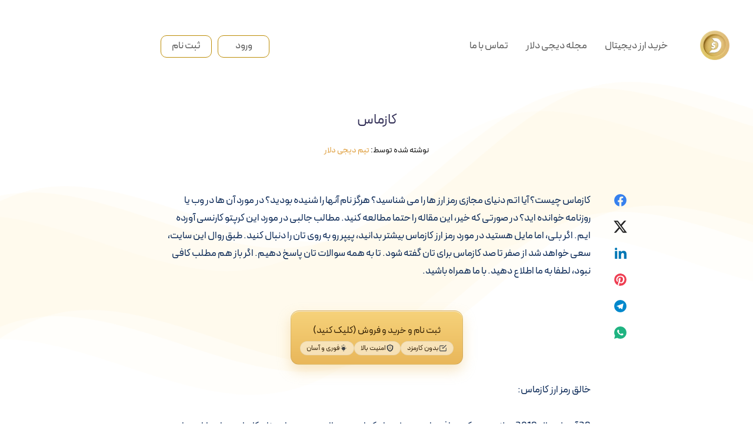

--- FILE ---
content_type: text/html; charset=UTF-8
request_url: https://digidollar.org/article/detail/%DA%A9%D8%A7%D8%B2%D9%85%D8%A7%D8%B3/
body_size: 58635
content:
<!DOCTYPE html>
<html dir="rtl" lang="fa-IR">
<head>
    <meta charset="UTF-8">
    <meta name="viewport" content="width=device-width, initial-scale=1, maximum-scale=5">
    
    <meta name='robots' content='index, follow, max-image-preview:large, max-snippet:-1, max-video-preview:-1' />
        <style id="epcl-theme-critical-css">:root{--epcl-font-family:"iranyekan", Sans-serif;--epcl-title-font-family:"iranyekan", Sans-serif;--epcl-sidebar-title-font-family:"iranyekan", Sans-serif;--epcl-sidebar-title-font-weight:800;--epcl-main-color:#F43676;--epcl-third-color:#AEF3FF;--epcl-decoration-color:#F7DFD4;--epcl-titles-color:#302D55;--epcl-black:#002050;--epcl-background-color:#fff;--epcl-sections-color:#FFF9F3;--epcl-content-background-color:#FFFACD;--epcl-boxes-background-color:#FFF9F3;--epcl-boxes-border-color:#FFE7D2;--epcl-boxes-border-radius:15px;--epcl-code-color:#F9FBFF;--epcl-border-color:#E6EDF6;--epcl-gradient-start-color:#FC6668;--epcl-gradient-end-color:#E10489;--epcl-gradient-color:linear-gradient(103deg,var(--epcl-gradient-start-color) 0%,var(--epcl-gradient-end-color) 100%);--epcl-boxes-shadow:2px 2px 3px 0px rgba(93,112,234,0.1);--epcl-small-shadow:0px 3px 5px 0px rgba(0,0,0,0.15);--epcl-medium-shadow:0px 8px 16px -8px rgba(0,0,0,0.30),0px 13px 27px -5px rgba(50,50,93,0.25);--epcl-transition-bezier:cubic-bezier(.5,2.5,.7,.7)}.clear{clear:both;display:block;overflow:hidden;visibility:hidden;width:0;height:0}.clearfix:after,.clearfix:before,.grid-container:after,.grid-container:before{content:".";display:block;overflow:hidden;visibility:hidden;font-size:0;line-height:0;width:0;height:0}.clearfix:after,.grid-container:after{clear:both}.grid-container{margin-left:auto;margin-right:auto;max-width:1280px;padding-left:20px;padding-right:20px}.grid-10,.grid-100,.grid-15,.grid-20,.grid-25,.grid-30,.grid-33,.grid-35,.grid-40,.grid-45,.grid-5,.grid-50,.grid-55,.grid-60,.grid-65,.grid-66,.grid-70,.grid-75,.grid-80,.grid-85,.grid-90,.grid-95,.mobile-grid-10,.mobile-grid-100,.mobile-grid-15,.mobile-grid-20,.mobile-grid-25,.mobile-grid-30,.mobile-grid-33,.mobile-grid-35,.mobile-grid-40,.mobile-grid-45,.mobile-grid-5,.mobile-grid-50,.mobile-grid-55,.mobile-grid-60,.mobile-grid-65,.mobile-grid-66,.mobile-grid-70,.mobile-grid-75,.mobile-grid-80,.mobile-grid-85,.mobile-grid-90,.mobile-grid-95,.tablet-grid-10,.tablet-grid-100,.tablet-grid-15,.tablet-grid-20,.tablet-grid-25,.tablet-grid-30,.tablet-grid-33,.tablet-grid-35,.tablet-grid-40,.tablet-grid-45,.tablet-grid-5,.tablet-grid-50,.tablet-grid-55,.tablet-grid-60,.tablet-grid-65,.tablet-grid-66,.tablet-grid-70,.tablet-grid-75,.tablet-grid-80,.tablet-grid-85,.tablet-grid-90,.tablet-grid-95{-webkit-box-sizing:border-box;box-sizing:border-box;padding-left:20px;padding-right:20px}.grid-parent{padding-left:0;padding-right:0}@media screen and (max-width:767px){.hide-on-mobile{display:none!important}.mobile-grid-5{float:left;width:5%}.mobile-grid-10{float:left;width:10%}.mobile-grid-15{float:left;width:15%}.mobile-grid-20{float:left;width:20%}.mobile-grid-25{float:left;width:25%}.mobile-grid-30{float:left;width:30%}.mobile-grid-35{float:left;width:35%}.mobile-grid-40{float:left;width:40%}.mobile-grid-45{float:left;width:45%}.mobile-grid-50{float:left;width:50%}.mobile-grid-55{float:left;width:55%}.mobile-grid-60{float:left;width:60%}.mobile-grid-65{float:left;width:65%}.mobile-grid-70{float:left;width:70%}.mobile-grid-75{float:left;width:75%}.mobile-grid-80{float:left;width:80%}.mobile-grid-85{float:left;width:85%}.mobile-grid-90{float:left;width:90%}.mobile-grid-95{float:left;width:95%}.mobile-grid-33{float:left;width:33.3333333333%}.mobile-grid-66{float:left;width:66.6666666667%}.mobile-grid-100{clear:both;width:100%}}@media screen and (min-width:768px) and (max-width:1023px){.hide-on-tablet{display:none!important}.tablet-grid-5{float:left;width:5%}.tablet-grid-10{float:left;width:10%}.tablet-grid-15{float:left;width:15%}.tablet-grid-20{float:left;width:20%}.tablet-grid-25{float:left;width:25%}.tablet-grid-30{float:left;width:30%}.tablet-grid-35{float:left;width:35%}.tablet-grid-40{float:left;width:40%}.tablet-grid-45{float:left;width:45%}.tablet-grid-50{float:left;width:50%}.tablet-grid-55{float:left;width:55%}.tablet-grid-60{float:left;width:60%}.tablet-grid-65{float:left;width:65%}.tablet-grid-70{float:left;width:70%}.tablet-grid-75{float:left;width:75%}.tablet-grid-80{float:left;width:80%}.tablet-grid-85{float:left;width:85%}.tablet-grid-90{float:left;width:90%}.tablet-grid-95{float:left;width:95%}.tablet-grid-33{float:left;width:33.3333333333%}.tablet-grid-66{float:left;width:66.6666666667%}.tablet-grid-100{clear:both;width:100%}}@media screen and (min-width:1024px){.hide-on-desktop{display:none!important}.grid-5{float:left;width:5%}.grid-10{float:left;width:10%}.grid-15{float:left;width:15%}.grid-20{float:left;width:20%}.grid-25{float:left;width:25%}.grid-30{float:left;width:30%}.grid-35{float:left;width:35%}.grid-40{float:left;width:40%}.grid-45{float:left;width:45%}.grid-50{float:left;width:50%}.grid-55{float:left;width:55%}.grid-60{float:left;width:60%}.grid-65{float:left;width:65%}.grid-70{float:left;width:70%}.grid-75{float:left;width:75%}.grid-80{float:left;width:80%}.grid-85{float:left;width:85%}.grid-90{float:left;width:90%}.grid-95{float:left;width:95%}.grid-33{float:left;width:33.3333333333%}.grid-66{float:left;width:66.6666666667%}.grid-100{clear:both;width:100%}}a,abbr,acronym,address,applet,article,aside,audio,b,big,blockquote,body,button,canvas,caption,center,cite,code,dd,del,details,dfn,div,dl,dt,em,embed,fieldset,figcaption,figure,footer,form,h1,h2,h3,h4,h5,h6,header,hgroup,html,i,iframe,img,ins,kbd,label,legend,li,mark,menu,nav,object,ol,output,p,pre,q,ruby,s,samp,section,small,span,strike,strong,sub,summary,sup,table,tbody,td,tfoot,th,thead,time,tr,tt,u,ul,var,video{margin:0;padding:0;border:0;font-size:100%;font:inherit;vertical-align:baseline;-webkit-text-size-adjust:100%;-ms-text-size-adjust:100%;-webkit-font-smoothing:antialiased;text-rendering:optimizeLegibility}article,aside,details,figcaption,figure,footer,header,hgroup,main,menu,nav,section{display:block}body{line-height:1}ol,ul{list-style:none}blockquote,q{quotes:none}blockquote:after,blockquote:before,q:after,q:before{content:'';content:none}table{border-collapse:collapse;border-spacing:0}body,html{width:100%}a{text-decoration:none;outline:0}button,input,textarea{margin:0;padding:0;border:0;outline:0}a,button,input[type=button],input[type=submit],label{cursor:pointer}h1,h2,h3,h4,h5,h6{font-weight:700}b,strong{font-weight:700}em,i{font-style:italic}address{font-style:normal}small{font-size:75%}sub,sup{font-size:75%;line-height:0;position:relative;vertical-align:baseline}sup{top:-0.5em}sub{bottom:-0.25em}abbr,acronym{border-bottom:1px dotted;cursor:help}ins{text-decoration:none}::-moz-selection{background-color:var(--epcl-black);color:white;text-shadow:none}::selection{background-color:var(--epcl-black);color:white;text-shadow:none}h1{font-size:26px}h2{font-size:24px}h3{font-size:22px}h4{font-size:20px}h5{font-size:18px}h6{font-size:16px}#single #comments.hosted .comment .comment-author,.title,.wpcf7 label{font-family:var(--epcl-title-font-family);font-weight:700;font-size:28px;margin-bottom:40px;line-height:1.45;color:var(--epcl-titles-color)}#single #comments.hosted .comment .comment-author a,.title a,.wpcf7 label a{color:var(--epcl-titles-color)}#single #comments.hosted .comment .ularge.comment-author,.title.ularge,.wpcf7 label.ularge{font-size:40px;margin-bottom:70px;line-height:1.2;font-weight:800}#single #comments.hosted .comment .large.comment-author,.title.large,.wpcf7 label.large{font-size:34px;line-height:1.3}#single #comments.hosted .comment .medium.comment-author,#single #comments.hosted .comment nav.pagination a.comment-author,#single #comments.hosted nav.pagination .comment a.comment-author,#single #comments.hosted nav.pagination a.title,.title.medium,.wpcf7 label.medium{font-size:22px;line-height:1.4;margin-bottom:30px}#single #comments.hosted .comment .small.comment-author,.title.small,.wpcf7 label.small{font-size:18px;margin-bottom:10px;font-weight:600}#single #comments.hosted .comment .comment-author,.title.usmall,.wpcf7 label{font-size:15px;margin-bottom:5px;letter-spacing:0.15px;font-weight:700}#single #comments.hosted .comment .white.comment-author,.title.white,.wpcf7 label.white{color:#fff}#single #comments.hosted .comment .bordered.comment-author,.title.bordered,.wpcf7 label.bordered{position:relative;z-index:2;padding-left:50px;font-weight:800}#single #comments.hosted .comment .bordered.comment-author svg.decoration,.title.bordered svg.decoration,.wpcf7 label.bordered svg.decoration{width:32px;height:28px;position:absolute;left:0;top:50%;-webkit-transform:translateY(-50%);-ms-transform:translateY(-50%);transform:translateY(-50%)}#single #comments.hosted .comment .bordered.comment-author:before,.title.bordered:before,.wpcf7 label.bordered:before{content:'';width:32px;height:28px;background-size:contain;position:absolute;left:0;top:50%;-webkit-transform:translateY(-50%);-ms-transform:translateY(-50%);transform:translateY(-50%)}#single #comments.hosted .comment .bordered.medium-border.comment-author,.title.bordered.medium-border,.wpcf7 label.bordered.medium-border{padding-left:40px}#single #comments.hosted .comment .bordered.medium-border.comment-author:before,.title.bordered.medium-border:before,.wpcf7 label.bordered.medium-border:before{background-size:24px 14px;margin-top:-1px}#single #comments.hosted .comment .bordered.medium-border.comment-author svg.decoration,.title.bordered.medium-border svg.decoration,.wpcf7 label.bordered.medium-border svg.decoration{width:24px;height:14px}#single #comments.hosted .comment .bordered.absolute-border.comment-author,.title.bordered.absolute-border,.wpcf7 label.bordered.absolute-border{padding-left:0}#single #comments.hosted .comment .bordered.absolute-border.comment-author:before,.title.bordered.absolute-border:before,.wpcf7 label.bordered.absolute-border:before{left:-40px;background-size:24px 14px;margin-top:-1px}#single #comments.hosted .comment .bordered.absolute-border.comment-author svg.decoration,.title.bordered.absolute-border svg.decoration,.wpcf7 label.bordered.absolute-border svg.decoration{left:-40px;width:24px;height:14px;margin-top:-1px}#single #comments.hosted .comment .bordered.gray-border.comment-author span,.title.bordered.gray-border span,.wpcf7 label.bordered.gray-border span{background:var(--epcl-background-color);padding-right:20px}#single #comments.hosted .comment .bordered.gray-border.comment-author:after,.title.bordered.gray-border:after,.wpcf7 label.bordered.gray-border:after{content:'';height:1px;background:var(--epcl-border-color);position:absolute;left:0;top:50%;width:100%;z-index:-1}#single #comments.hosted .comment .absolute.comment-author,.title.absolute,.wpcf7 label.absolute{position:absolute;left:40px;top:-20px;z-index:2}#single #comments.hosted .comment .bold.comment-author,.title.bold,.wpcf7 label.bold{font-weight:bold!important}#single #comments.hosted .comment .carousel-title.comment-author,.title.carousel-title,.wpcf7 label.carousel-title{margin-left:20px;margin-top:60px}.title-d1{fill:var(--epcl-gradient-start-color)}.title-d2{fill:var(--epcl-gradient-end-color)}#single #comments.hosted .comment .bordered.comment-author svg.decoration,.title.bordered svg.decoration,.wpcf7 label.bordered svg.decoration{fill:var(--epcl-gradient-start-color);color:var(--epcl-gradient-end-color)}.my-mfp-zoom-in .mfp-content{-webkit-opacity:0;-moz-opacity:0;opacity:0;-webkit-transition:all 0.2s ease-in-out;transition:all 0.2s ease-in-out;-webkit-transform:scale(0.8);-ms-transform:scale(0.8);transform:scale(0.8)}.my-mfp-zoom-in.mfp-ready .mfp-content{-webkit-opacity:1;-moz-opacity:1;opacity:1;-webkit-transform:scale(1);-ms-transform:scale(1);transform:scale(1)}.my-mfp-zoom-in.mfp-removing .mfp-content{-webkit-transform:scale(0.8);-ms-transform:scale(0.8);transform:scale(0.8);-webkit-opacity:0;-moz-opacity:0;opacity:0}.my-mfp-zoom-in.mfp-bg{opacity:0;-webkit-transition:opacity 0.3s ease-out;transition:opacity 0.3s ease-out}.my-mfp-zoom-in.mfp-ready .mfp-close,.my-mfp-zoom-in.mfp-ready.mfp-bg{opacity:0.95}.my-mfp-zoom-in.mfp-removing .mfp-close,.my-mfp-zoom-in.mfp-removing.mfp-bg{-webkit-opacity:0;-moz-opacity:0;opacity:0}a.hover-effect{display:block;position:relative;overflow:hidden;background:#fff}a.hover-effect img,a.hover-effect span.cover{display:block;width:100%;height:auto;-webkit-backface-visibility:hidden;backface-visibility:hidden;-webkit-transition:all 600ms ease;transition:all 600ms ease}.underline-effect .link,.underline-effect a:not(.epcl-button){background-image:-webkit-gradient(linear,left top,right top,from(var(--epcl-third-color)),to(var(--epcl-third-color)));background-image:linear-gradient(to right,var(--epcl-third-color) 0%,var(--epcl-third-color) 100%);background-size:100% 0%;background-repeat:no-repeat;background-position:left 90%;-webkit-transition:all 400ms ease;transition:all 400ms ease}.underline-effect .link:after,.underline-effect .link:before,.underline-effect a:not(.epcl-button):after,.underline-effect a:not(.epcl-button):before{display:none}.underline-effect .link:hover,.underline-effect a:not(.epcl-button):hover{color:var(--epcl-black);background-size:100% 25%}.underline-effect.white a{background-image:-webkit-gradient(linear,left top,right top,from(#fff),to(#fff));background-image:linear-gradient(to right,#fff 0%,#fff 100%)}.underline-effect.white a:hover{color:#fff}.underline-effect.medium-effect a{background-position:left 72%}.border-effect a:not(.epcl-button){border-bottom:1px solid}.border-effect a:not(.epcl-button):hover{border-color:transparent}.translate-effect{display:inline-block}.translate-effect:hover{-webkit-transform:translateY(-3px);-ms-transform:translateY(-3px);transform:translateY(-3px)}.shadow-effect{border:1px solid var(--epcl-border-color);-webkit-transition:all 300ms var(--epcl-transition-bezier);transition:all 300ms var(--epcl-transition-bezier)}.shadow-effect:hover{-webkit-box-shadow:var(--epcl-small-shadow);box-shadow:var(--epcl-small-shadow);-webkit-transform:translate(-2px,-2px);-ms-transform:translate(-2px,-2px);transform:translate(-2px,-2px)}.shadow-effect.thumb{border-radius:8px}.main-effect{-webkit-transition:all 400ms var(--epcl-transition-bezier);transition:all 400ms var(--epcl-transition-bezier)}.main-effect .fullimage{-webkit-transition:all 400ms var(--epcl-transition-bezier);transition:all 400ms var(--epcl-transition-bezier)}.main-effect:hover{-webkit-box-shadow:var(--epcl-small-shadow);box-shadow:var(--epcl-small-shadow);-webkit-transform:translate(-2px,-2px);-ms-transform:translate(-2px,-2px);transform:translate(-2px,-2px)}.main-effect.medium-shadow:hover{-webkit-box-shadow:var(--epcl-medium-shadow);box-shadow:var(--epcl-medium-shadow);-webkit-transform:translate(-3px,-3px);-ms-transform:translate(-3px,-3px);transform:translate(-3px,-3px)}.border-left-effect a{display:inline-block;position:relative;z-index:2}.border-left-effect a:before{content:'';width:0px;height:1px;background:var(--epcl-black);position:absolute;left:25px;top:50%;-webkit-transform:translateY(-50%);-ms-transform:translateY(-50%);transform:translateY(-50%);z-index:2;-webkit-transition:all 300ms ease;transition:all 300ms ease}.border-left-effect a:hover{padding-left:40px!important}.border-left-effect a:hover:before{width:8px}#single #comments.hosted nav.pagination a,.wave-button{position:relative;overflow:hidden;vertical-align:middle}#single #comments.hosted nav.pagination a:after,.wave-button:after{content:'';position:absolute;left:-352px;top:100%;background:url("https://digidollar.org/wp-content/themes/wavy/assets/images/wave-button.svg") repeat-x;width:704px;height:50%;z-index:2;opacity:0.4;-webkit-transition:all 300ms ease;transition:all 300ms ease;-webkit-animation:wave_button 7s cubic-bezier(0.55,0.5,0.45,0.5) infinite;animation:wave_button 7s cubic-bezier(0.55,0.5,0.45,0.5) infinite;-webkit-animation-play-state:paused;animation-play-state:paused}#single #comments.hosted nav.pagination a:hover:after,.wave-button:hover:after{-webkit-animation-play-state:running;animation-play-state:running;top:60%}@-webkit-keyframes wave_button{0%{-webkit-transform:translateX(0px);transform:translateX(0px)}to{-webkit-transform:translate(352px);transform:translate(352px)}}@keyframes wave_button{0%{-webkit-transform:translateX(0px);transform:translateX(0px)}to{-webkit-transform:translate(352px);transform:translate(352px)}}#single #comments.hosted nav.pagination a:not(.epcl-shortcode),.button,.epcl-button:not(.epcl-shortcode){display:inline-block;color:#fff;font-size:16px;padding:7px 22px;position:relative;z-index:2;font-family:var(--epcl-font-family);font-weight:600;border-radius:8px;background-color:var(--epcl-main-color);letter-spacing:0;-webkit-transition:all 300ms ease;transition:all 300ms ease}#single #comments.hosted nav.pagination a:not(.epcl-shortcode) .epcl-waves,.button .epcl-waves,.epcl-button:not(.epcl-shortcode) .epcl-waves{opacity:0;position:absolute!important;bottom:0!important;top:auto!important;width:100%!important;height:50%!important;-webkit-transform:translateY(12px);-ms-transform:translateY(12px);transform:translateY(12px);-webkit-transition:all 300ms ease;transition:all 300ms ease}#single #comments.hosted nav.pagination a:not(.epcl-shortcode).active,#single #comments.hosted nav.pagination a:not(.epcl-shortcode):hover,.button.active,.button:hover,.epcl-button:not(.epcl-shortcode).active,.epcl-button:not(.epcl-shortcode):hover{color:#fff}#single #comments.hosted nav.pagination a:not(.epcl-shortcode).active .epcl-waves,#single #comments.hosted nav.pagination a:not(.epcl-shortcode):hover .epcl-waves,.button.active .epcl-waves,.button:hover .epcl-waves,.epcl-button:not(.epcl-shortcode).active .epcl-waves,.epcl-button:not(.epcl-shortcode):hover .epcl-waves{opacity:1;-webkit-transform:translateY(0);-ms-transform:translateY(0);transform:translateY(0)}#single #comments.hosted nav.pagination a:not(.epcl-shortcode).active:hover,.button.active:hover,.epcl-button:not(.epcl-shortcode).active:hover{-webkit-transform:none;-ms-transform:none;transform:none;-webkit-box-shadow:none;box-shadow:none}#single #comments.hosted nav.pagination a.button,#single #comments.hosted nav.pagination a:not(.epcl-shortcode),.button.gradient-button,.epcl-button:not(.epcl-shortcode).gradient-button{background:none}#single #comments.hosted nav.pagination a.button:before,#single #comments.hosted nav.pagination a:not(.epcl-shortcode):before,.button.gradient-button:before,.epcl-button:not(.epcl-shortcode).gradient-button:before{content:'';position:absolute;left:0;top:0;width:100%;height:100%;background:var(--epcl-gradient-color);z-index:-1;border-radius:8px;-webkit-transition:all 300ms ease;transition:all 300ms ease}#single #comments.hosted nav.pagination a:not(.epcl-shortcode).black,.button.black,.epcl-button:not(.epcl-shortcode).black{background:var(--epcl-black)}#single #comments.hosted nav.pagination a:not(.epcl-shortcode).black:hover,.button.black:hover,.epcl-button:not(.epcl-shortcode).black:hover{-webkit-box-shadow:2px 2px 0px 0px #fff;box-shadow:2px 2px 0px 0px #fff}#single #comments.hosted nav.pagination a:not(.epcl-shortcode).small,.button.small,.epcl-button:not(.epcl-shortcode).small{font-size:12px;padding:5px 15px;border-radius:4px}#single #comments.hosted nav.pagination a:not(.epcl-shortcode).small:before,.button.small:before,.epcl-button:not(.epcl-shortcode).small:before{border-radius:4px}#single #comments.hosted nav.pagination a:not(.epcl-shortcode).small.bordered:hover:after,.button.small.bordered:hover:after,.epcl-button:not(.epcl-shortcode).small.bordered:hover:after{left:-4px;top:-4px}#single #comments.hosted nav.pagination a.button,#single #comments.hosted nav.pagination a:not(.epcl-shortcode),.button.medium,.epcl-button:not(.epcl-shortcode).medium{font-size:13px;padding:7px 15px}#single #comments.hosted nav.pagination a:not(.epcl-shortcode).large,.button.large,.epcl-button:not(.epcl-shortcode).large{font-size:20px;padding:8px 40px}#single #comments.hosted nav.pagination a:not(.epcl-shortcode).icon i,#single #comments.hosted nav.pagination a:not(.epcl-shortcode).icon svg,.button.icon i,.button.icon svg,.epcl-button:not(.epcl-shortcode).icon i,.epcl-button:not(.epcl-shortcode).icon svg{vertical-align:middle;position:relative;top:-2px;margin-right:3px}#single #comments.hosted nav.pagination a:not(.epcl-shortcode).icon svg,.button.icon svg,.epcl-button:not(.epcl-shortcode).icon svg{width:17px;height:17px}#single #comments.hosted nav.pagination a:not(.epcl-shortcode).icon svg.large,.button.icon svg.large,.epcl-button:not(.epcl-shortcode).icon svg.large{width:20px;height:20px}#single #comments.hosted nav.pagination a:not(.epcl-shortcode).icon.right-icon svg,.button.icon.right-icon svg,.epcl-button:not(.epcl-shortcode).icon.right-icon svg{margin-right:0;margin-left:3px}#single #comments.hosted nav.pagination a:not(.epcl-shortcode).rounded,.button.rounded,.epcl-button:not(.epcl-shortcode).rounded{border-radius:100px}#single #comments.hosted nav.pagination a:not(.epcl-shortcode).circle,.button.circle,.epcl-button:not(.epcl-shortcode).circle{padding:0;width:40px;height:40px;border-radius:50%;text-align:center;line-height:40px;font-size:16px;overflow:hidden}#single #comments.hosted nav.pagination a:not(.epcl-shortcode).circle i.fa,.button.circle i.fa,.epcl-button:not(.epcl-shortcode).circle i.fa{margin:0;vertical-align:middle}#single #comments.hosted nav.pagination a:not(.epcl-shortcode).circle:hover,.button.circle:hover,.epcl-button:not(.epcl-shortcode).circle:hover{-webkit-transform:translateY(-2px);-ms-transform:translateY(-2px);transform:translateY(-2px)}#single #comments.hosted nav.pagination a:not(.epcl-shortcode).dark,.button.dark,.epcl-button:not(.epcl-shortcode).dark{background-color:var(--epcl-black);color:#fff}#single #comments.hosted nav.pagination a:not(.epcl-shortcode).white,.button.white,.epcl-button:not(.epcl-shortcode).white{background:#fff;color:var(--epcl-black)}#single #comments.hosted nav.pagination a:not(.epcl-shortcode).white svg,.button.white svg,.epcl-button:not(.epcl-shortcode).white svg{fill:var(--epcl-black)}#single #comments.hosted nav.pagination a:not(.epcl-shortcode).light,.button.light,.epcl-button:not(.epcl-shortcode).light{background-color:var(--epcl-boxes-background-color);color:var(--epcl-black);border:1px solid var(--epcl-border-color)}#single #comments.hosted nav.pagination a:not(.epcl-shortcode).red-gradient,.button.red-gradient,.epcl-button:not(.epcl-shortcode).red-gradient{background:-webkit-gradient(linear,left top,right top,from(#EC008C),to(#FC6767));background:linear-gradient(90deg,#EC008C 0%,#FC6767 100%)}#single #comments.hosted nav.pagination a:not(.epcl-shortcode).purple-gradient,.button.purple-gradient,.epcl-button:not(.epcl-shortcode).purple-gradient{background:linear-gradient(135deg,#4776E6 0%,#8E54E9 100%)}#single #comments.hosted nav.pagination a:not(.epcl-shortcode) i.fa,.button i.fa,.epcl-button:not(.epcl-shortcode) i.fa{font-size:85%;margin-left:5px}#single #comments.hosted nav.pagination a:not(.epcl-shortcode).loading:after,.button.loading:after,.epcl-button:not(.epcl-shortcode).loading:after{padding:0;margin-left:7px;content:"";display:inline-block;vertical-align:middle;top:-2px;left:0;position:relative;height:12px;width:12px;border:2px solid #fff;border-radius:100%;border-right-color:transparent;border-top-color:transparent;-webkit-animation:spin .5s infinite linear;animation:spin .5s infinite linear}.wp-element-button{display:inline-block;color:#fff;font-size:16px;padding:7px 22px;position:relative;z-index:2;font-family:var(--epcl-font-family);font-weight:600;border-radius:8px;background-color:var(--epcl-main-color);letter-spacing:0;-webkit-transition:all 300ms ease;transition:all 300ms ease;overflow:hidden}.wp-element-button .epcl-waves{opacity:0;position:absolute!important;bottom:0!important;top:auto!important;width:100%!important;height:50%!important;-webkit-transform:translateY(12px);-ms-transform:translateY(12px);transform:translateY(12px);-webkit-transition:all 300ms ease;transition:all 300ms ease}.wp-element-button.active,.wp-element-button:hover{color:#fff}.wp-element-button.active .epcl-waves,.wp-element-button:hover .epcl-waves{opacity:1;-webkit-transform:translateY(0);-ms-transform:translateY(0);transform:translateY(0)}.wp-element-button.active:hover{-webkit-transform:none;-ms-transform:none;transform:none;-webkit-box-shadow:none;box-shadow:none}#single #comments.hosted nav.pagination a.wp-element-button,.wp-element-button.gradient-button{background:none}#single #comments.hosted nav.pagination a.wp-element-button:before,.wp-element-button.gradient-button:before{content:'';position:absolute;left:0;top:0;width:100%;height:100%;background:var(--epcl-gradient-color);z-index:-1;border-radius:8px;-webkit-transition:all 300ms ease;transition:all 300ms ease}.wp-element-button.black{background:var(--epcl-black)}.wp-element-button.black:hover{-webkit-box-shadow:2px 2px 0px 0px #fff;box-shadow:2px 2px 0px 0px #fff}.wp-element-button.small{font-size:12px;padding:5px 15px;border-radius:4px}.wp-element-button.small:before{border-radius:4px}.wp-element-button.small.bordered:hover:after{left:-4px;top:-4px}#single #comments.hosted nav.pagination a.wp-element-button,.wp-element-button.medium{font-size:13px;padding:7px 15px}.wp-element-button.large{font-size:20px;padding:8px 40px}.wp-element-button.icon i,.wp-element-button.icon svg{vertical-align:middle;position:relative;top:-2px;margin-right:3px}.wp-element-button.icon svg{width:17px;height:17px}.wp-element-button.icon svg.large{width:20px;height:20px}.wp-element-button.icon.right-icon svg{margin-right:0;margin-left:3px}.wp-element-button.rounded{border-radius:100px}.wp-element-button.circle{padding:0;width:40px;height:40px;border-radius:50%;text-align:center;line-height:40px;font-size:16px;overflow:hidden}.wp-element-button.circle i.fa{margin:0;vertical-align:middle}.wp-element-button.circle:hover{-webkit-transform:translateY(-2px);-ms-transform:translateY(-2px);transform:translateY(-2px)}.wp-element-button.dark{background-color:var(--epcl-black);color:#fff}.wp-element-button.white{background:#fff;color:var(--epcl-black)}.wp-element-button.white svg{fill:var(--epcl-black)}.wp-element-button.light{background-color:var(--epcl-boxes-background-color);color:var(--epcl-black);border:1px solid var(--epcl-border-color)}.wp-element-button.red-gradient{background:-webkit-gradient(linear,left top,right top,from(#EC008C),to(#FC6767));background:linear-gradient(90deg,#EC008C 0%,#FC6767 100%)}.wp-element-button.purple-gradient{background:linear-gradient(135deg,#4776E6 0%,#8E54E9 100%)}.wp-element-button i.fa{font-size:85%;margin-left:5px}.wp-element-button.loading:after{padding:0;margin-left:7px;content:"";display:inline-block;vertical-align:middle;top:-2px;left:0;position:relative;height:12px;width:12px;border:2px solid #fff;border-radius:100%;border-right-color:transparent;border-top-color:transparent;-webkit-animation:spin .5s infinite linear;animation:spin .5s infinite linear}.wp-element-button:before{content:'';display:block;position:absolute;left:0;top:0;width:100%;height:100%;z-index:1;background:var(--epcl-gradient-color);-webkit-transform:scaleX(-1);-ms-transform:scaleX(-1);transform:scaleX(-1);z-index:-1}.wp-element-button:after{content:'';position:absolute;left:-352px;top:100%;background:url("https://digidollar.org/wp-content/themes/wavy/assets/images/wave-button.svg") repeat-x;width:704px;height:50%;z-index:2;opacity:0.4;-webkit-transition:all 300ms ease;transition:all 300ms ease;-webkit-animation:wave_button 7s cubic-bezier(0.55,0.5,0.45,0.5) infinite;animation:wave_button 7s cubic-bezier(0.55,0.5,0.45,0.5) infinite;-webkit-animation-play-state:paused;animation-play-state:paused}.wp-element-button:hover:after{-webkit-animation-play-state:running;animation-play-state:running;top:60%}.inputbox,input[type=email],input[type=password],input[type=search],input[type=tel],input[type=text],input[type=url],select,textarea{display:block;background:#fff;border:1px solid transparent;color:var(--epcl-black);font-size:14px;font-family:var(--epcl-title-font-family);line-height:1.8;letter-spacing:0.25px;padding:15px 25px;height:45px;width:100%;margin-bottom:15px;-webkit-box-sizing:border-box;box-sizing:border-box;outline:0;border:1px solid var(--epcl-border-color);border-radius:8px;-webkit-transition:all 300ms ease;transition:all 300ms ease}.inputbox::-webkit-input-placeholder,input[type=email]::-webkit-input-placeholder,input[type=password]::-webkit-input-placeholder,input[type=search]::-webkit-input-placeholder,input[type=tel]::-webkit-input-placeholder,input[type=text]::-webkit-input-placeholder,input[type=url]::-webkit-input-placeholder,select::-webkit-input-placeholder,textarea::-webkit-input-placeholder{color:var(--epcl-titles-color);color:#667995}.inputbox:-moz-placeholder,input[type=email]:-moz-placeholder,input[type=password]:-moz-placeholder,input[type=search]:-moz-placeholder,input[type=tel]:-moz-placeholder,input[type=text]:-moz-placeholder,input[type=url]:-moz-placeholder,select:-moz-placeholder,textarea:-moz-placeholder{color:var(--epcl-titles-color);color:#667995}.inputbox::-moz-placeholder,input[type=email]::-moz-placeholder,input[type=password]::-moz-placeholder,input[type=search]::-moz-placeholder,input[type=tel]::-moz-placeholder,input[type=text]::-moz-placeholder,input[type=url]::-moz-placeholder,select::-moz-placeholder,textarea::-moz-placeholder{color:var(--epcl-titles-color);color:#667995}.inputbox:-ms-input-placeholder,input[type=email]:-ms-input-placeholder,input[type=password]:-ms-input-placeholder,input[type=search]:-ms-input-placeholder,input[type=tel]:-ms-input-placeholder,input[type=text]:-ms-input-placeholder,input[type=url]:-ms-input-placeholder,select:-ms-input-placeholder,textarea:-ms-input-placeholder{color:var(--epcl-titles-color);color:#667995}.inputbox:focus,input[type=email]:focus,input[type=password]:focus,input[type=search]:focus,input[type=tel]:focus,input[type=text]:focus,input[type=url]:focus,select:focus,textarea:focus{border-color:#d3e0ef}.inputbox.rounded{border-radius:100px}.inputbox.large{height:54px;padding:15px 35px;font-size:15px;letter-spacing:0.5px}textarea{width:100%;height:170px;resize:none;padding-top:25px;padding-bottom:25px}button[type=submit],input[type=submit]{display:inline-block;color:#fff;font-size:16px;padding:7px 22px;position:relative;z-index:2;font-family:var(--epcl-font-family);font-weight:600;border-radius:8px;background-color:var(--epcl-main-color);letter-spacing:0;-webkit-transition:all 300ms ease;transition:all 300ms ease;background:var(--epcl-gradient-color);font-family:var(--epcl-title-font-family);font-size:18px;padding:12px 35px;font-weight:600;position:relative;z-index:2;overflow:hidden;transition:all 300ms ease}button[type=submit] .epcl-waves,input[type=submit] .epcl-waves{opacity:0;position:absolute!important;bottom:0!important;top:auto!important;width:100%!important;height:50%!important;-webkit-transform:translateY(12px);-ms-transform:translateY(12px);transform:translateY(12px);-webkit-transition:all 300ms ease;transition:all 300ms ease}button[type=submit].active,button[type=submit]:hover,input[type=submit].active,input[type=submit]:hover{color:#fff}button[type=submit].active .epcl-waves,button[type=submit]:hover .epcl-waves,input[type=submit].active .epcl-waves,input[type=submit]:hover .epcl-waves{opacity:1;-webkit-transform:translateY(0);-ms-transform:translateY(0);transform:translateY(0)}button[type=submit].active:hover,input[type=submit].active:hover{-webkit-transform:none;-ms-transform:none;transform:none;-webkit-box-shadow:none;box-shadow:none}button[type=submit].gradient-button,input[type=submit].gradient-button{background:none}button[type=submit].gradient-button:before,input[type=submit].gradient-button:before{content:'';position:absolute;left:0;top:0;width:100%;height:100%;background:var(--epcl-gradient-color);z-index:-1;border-radius:8px;-webkit-transition:all 300ms ease;transition:all 300ms ease}button[type=submit].black,input[type=submit].black{background:var(--epcl-black)}button[type=submit].black:hover,input[type=submit].black:hover{-webkit-box-shadow:2px 2px 0px 0px #fff;box-shadow:2px 2px 0px 0px #fff}button[type=submit].small,input[type=submit].small{font-size:12px;padding:5px 15px;border-radius:4px}button[type=submit].small:before,input[type=submit].small:before{border-radius:4px}button[type=submit].small.bordered:hover:after,input[type=submit].small.bordered:hover:after{left:-4px;top:-4px}button[type=submit].medium,input[type=submit].medium{font-size:13px;padding:7px 15px}button[type=submit].large,input[type=submit].large{font-size:20px;padding:8px 40px}button[type=submit].icon i,button[type=submit].icon svg,input[type=submit].icon i,input[type=submit].icon svg{vertical-align:middle;position:relative;top:-2px;margin-right:3px}button[type=submit].icon svg,input[type=submit].icon svg{width:17px;height:17px}button[type=submit].icon svg.large,input[type=submit].icon svg.large{width:20px;height:20px}button[type=submit].icon.right-icon svg,input[type=submit].icon.right-icon svg{margin-right:0;margin-left:3px}button[type=submit].rounded,input[type=submit].rounded{border-radius:100px}button[type=submit].circle,input[type=submit].circle{padding:0;width:40px;height:40px;border-radius:50%;text-align:center;line-height:40px;font-size:16px;overflow:hidden}button[type=submit].circle i.fa,input[type=submit].circle i.fa{margin:0;vertical-align:middle}button[type=submit].circle:hover,input[type=submit].circle:hover{-webkit-transform:translateY(-2px);-ms-transform:translateY(-2px);transform:translateY(-2px)}button[type=submit].dark,input[type=submit].dark{background-color:var(--epcl-black);color:#fff}button[type=submit].white,input[type=submit].white{background:#fff;color:var(--epcl-black)}button[type=submit].white svg,input[type=submit].white svg{fill:var(--epcl-black)}button[type=submit].light,input[type=submit].light{background-color:var(--epcl-boxes-background-color);color:var(--epcl-black);border:1px solid var(--epcl-border-color)}button[type=submit].red-gradient,input[type=submit].red-gradient{background:-webkit-gradient(linear,left top,right top,from(#EC008C),to(#FC6767));background:linear-gradient(90deg,#EC008C 0%,#FC6767 100%)}button[type=submit].purple-gradient,input[type=submit].purple-gradient{background:linear-gradient(135deg,#4776E6 0%,#8E54E9 100%)}button[type=submit] i.fa,input[type=submit] i.fa{font-size:85%;margin-left:5px}button[type=submit].loading:after,input[type=submit].loading:after{padding:0;margin-left:7px;content:"";display:inline-block;vertical-align:middle;top:-2px;left:0;position:relative;height:12px;width:12px;border:2px solid #fff;border-radius:100%;border-right-color:transparent;border-top-color:transparent;-webkit-animation:spin .5s infinite linear;animation:spin .5s infinite linear}button[type=submit]:before,input[type=submit]:before{content:'';display:block;position:absolute;left:0;top:0;width:100%;height:100%;z-index:1;background:var(--epcl-gradient-color);-webkit-transform:scaleX(-1);-ms-transform:scaleX(-1);transform:scaleX(-1);z-index:-1}button[type=submit]:after,input[type=submit]:after{content:'';position:absolute;left:-352px;top:100%;background:url("https://digidollar.org/wp-content/themes/wavy/assets/images/wave-button.svg") repeat-x;width:704px;height:50%;z-index:2;opacity:0.4;-webkit-transition:all 300ms ease;transition:all 300ms ease;-webkit-animation:wave_button 7s cubic-bezier(0.55,0.5,0.45,0.5) infinite;animation:wave_button 7s cubic-bezier(0.55,0.5,0.45,0.5) infinite;-webkit-animation-play-state:paused;animation-play-state:paused}button[type=submit]:hover:after,input[type=submit]:hover:after{-webkit-animation-play-state:running;animation-play-state:running;top:60%}select{max-width:100%;height:auto;border:0;padding-right:25px;background:#fff url("[data-uri]") no-repeat 97% center!important;background-size:9px 6px!important;border:1px solid var(--epcl-border-color);font:16px var(--epcl-font-family);outline:0;cursor:pointer;-webkit-appearance:none;-moz-appearance:none;appearance:none}select option{color:#222;background:#fff}button{-webkit-transition:all 300ms ease;transition:all 300ms ease}form p{padding-bottom:15px;font-size:15px}form.search-form{position:relative;z-index:1;display:-webkit-box;display:-ms-flexbox;display:flex}form.search-form input.search-field{margin-bottom:0;border-radius:8px 0 0 8px}form.search-form .submit{color:#fff;-webkit-box-flex:0;-ms-flex:0 0 auto;flex:0 0 auto;-webkit-box-shadow:none!important;box-shadow:none!important;-webkit-backface-visibility:hidden;backface-visibility:hidden;border-radius:0 8px 8px 0}.wpcf7 p{padding:0!important;margin-bottom:20px}.wpcf7 span.wpcf7-form-control-wrap{display:block;margin-top:10px}.wpcf7 span.wpcf7-not-valid-tip{color:var(--epcl-main-color);font-size:0.9em}.wpcf7 .ajax-loader{margin-left:10px!important;vertical-align:baseline!important}.wpcf7 .wpcf7-spinner{background:var(--epcl-gradient-color);opacity:1}.wpcf7 .wpcf7-response-output{clear:both;border:0!important;background:var(--epcl-main-color);color:#fff;padding:10px 15px!important;font-size:16px;text-align:center;margin:0 0 20px!important;position:relative;border-radius:8px}.wpcf7 .wpcf7-response-output.wpcf7-mail-sent-ok{background:#13ab51}.wpcf7 form.sent .wpcf7-response-output{background:#13ab51}.widget{padding:35px 40px;position:relative;z-index:2;border-radius:13px;background:var(--epcl-boxes-background-color);border:1px solid var(--epcl-boxes-border-color)}.widget .widget-title,.widget .wp-block-heading{margin-bottom:25px;padding-left:0px;font-weight:800}.widget .widget-title:before,.widget .wp-block-heading:before{left:-40px;background-size:25px 14px;margin-top:-1px}.widget .widget-title svg.decoration,.widget .wp-block-heading svg.decoration{width:24px;height:14px;left:-40px}.widget .widget-title span,.widget .wp-block-heading span{background:none}.widget .widget-title .border,.widget .wp-block-heading .border{display:none}.widget:last-child:after{display:none}.widget select{font-size:15px;background:#fff url("[data-uri]") no-repeat 97% center!important;background-size:9px 6px!important}.widget_text{font-size:15px}.widget_text .textwidget{margin-top:-9px}.widget_text p{margin-bottom:20px}.widget_text a{font-weight:600}.widget_text p:last-of-type{margin-bottom:0}.widget_epcl_tag_cloud a,.widget_tag_cloud a{margin-bottom:12px;margin-right:10px}.widget_text{font-size:14px}.widget_text .textwidget{margin-top:-9px}.widget_text p{margin-bottom:20px}.widget_text a{font-weight:500}.widget_text p:last-of-type{margin-bottom:0}.widget_search label,.wp-block-search label{font-weight:800;padding-bottom:10px;font-size:24px;display:inline-block}.widget_search .search-field,.widget_search .wp-block-search__input,.wp-block-search .search-field,.wp-block-search .wp-block-search__input{padding-left:15px;font-size:13px!important;background:#fff;margin-bottom:0}.widget_search .wp-block-search__button,.wp-block-search .wp-block-search__button{-webkit-box-flex:0;-ms-flex:0 0 auto;flex:0 0 auto;padding:0px 25px}.widget_search form .submit,.wp-block-search form .submit{right:0px}.widget_archive label,.widget_categories label,.widget_meta label,.widget_nav_menu label,.widget_pages label,.widget_recent_comments label,.widget_recent_entries label,.widget_rss label{display:none}.widget_archive ul>li,.widget_categories ul>li,.widget_meta ul>li,.widget_nav_menu ul>li,.widget_pages ul>li,.widget_recent_comments ul>li,.widget_recent_entries ul>li,.widget_rss ul>li{display:block;margin-bottom:10px;padding-bottom:10px;border-bottom:1px solid var(--epcl-boxes-border-color)}.widget_archive ul>li a,.widget_categories ul>li a,.widget_meta ul>li a,.widget_nav_menu ul>li a,.widget_pages ul>li a,.widget_recent_comments ul>li a,.widget_recent_entries ul>li a,.widget_rss ul>li a{font-size:14px;display:inline-block}.widget_archive ul>li:last-of-type,.widget_categories ul>li:last-of-type,.widget_meta ul>li:last-of-type,.widget_nav_menu ul>li:last-of-type,.widget_pages ul>li:last-of-type,.widget_recent_comments ul>li:last-of-type,.widget_recent_entries ul>li:last-of-type,.widget_rss ul>li:last-of-type{margin-bottom:0!important;border-bottom:0;padding-bottom:0}.widget_archive ul>li ul.children,.widget_archive ul>li ul.sub-menu,.widget_categories ul>li ul.children,.widget_categories ul>li ul.sub-menu,.widget_meta ul>li ul.children,.widget_meta ul>li ul.sub-menu,.widget_nav_menu ul>li ul.children,.widget_nav_menu ul>li ul.sub-menu,.widget_pages ul>li ul.children,.widget_pages ul>li ul.sub-menu,.widget_recent_comments ul>li ul.children,.widget_recent_comments ul>li ul.sub-menu,.widget_recent_entries ul>li ul.children,.widget_recent_entries ul>li ul.sub-menu,.widget_rss ul>li ul.children,.widget_rss ul>li ul.sub-menu{clear:both;padding:10px 0 0 0;margin-top:10px;border-top:1px solid var(--epcl-boxes-border-color)}.widget_archive ul>li ul.children li,.widget_archive ul>li ul.sub-menu li,.widget_categories ul>li ul.children li,.widget_categories ul>li ul.sub-menu li,.widget_meta ul>li ul.children li,.widget_meta ul>li ul.sub-menu li,.widget_nav_menu ul>li ul.children li,.widget_nav_menu ul>li ul.sub-menu li,.widget_pages ul>li ul.children li,.widget_pages ul>li ul.sub-menu li,.widget_recent_comments ul>li ul.children li,.widget_recent_comments ul>li ul.sub-menu li,.widget_recent_entries ul>li ul.children li,.widget_recent_entries ul>li ul.sub-menu li,.widget_rss ul>li ul.children li,.widget_rss ul>li ul.sub-menu li{padding-left:20px}.widget_archive select,.widget_categories select,.widget_meta select,.widget_nav_menu select,.widget_pages select,.widget_recent_comments select,.widget_recent_entries select,.widget_rss select{border-color:var(--epcl-boxes-border-color)}.widget_archive>ul>li,.widget_categories>ul>li,.widget_recent_comments>ul>li,.widget_recent_entries>ul>li,.widget_rss>ul>li{position:relative;z-index:1;font-size:16px}.widget_archive>ul>li .comment-author-link,.widget_categories>ul>li .comment-author-link,.widget_recent_comments>ul>li .comment-author-link,.widget_recent_entries>ul>li .comment-author-link,.widget_rss>ul>li .comment-author-link{font-weight:700}.widget_recent_comments ul>li a{display:inline}.widget_recent_entries>ul>li:before{background-image:url("[data-uri]")}.widget_archive>ul>li:before{background-image:url("[data-uri]")}.widget_recent_comments>ul>li{padding-left:27px}.widget_recent_comments>ul>li:before{content:'';position:absolute;left:0;top:7px;width:16px;height:16px;background-size:16px;background-image:url("data:image/svg+xml,%3Csvg xmlns='http://www.w3.org/2000/svg' viewBox='0 0 24 24' width='24' height='24'%3E%3Cpath fill='none' d='M0 0h24v24H0z'/%3E%3Cpath d='M7.291 20.824L2 22l1.176-5.291A9.956 9.956 0 0 1 2 12C2 6.477 6.477 2 12 2s10 4.477 10 10-4.477 10-10 10a9.956 9.956 0 0 1-4.709-1.176zm.29-2.113l.653.35A7.955 7.955 0 0 0 12 20a8 8 0 1 0-8-8c0 1.334.325 2.618.94 3.766l.349.653-.655 2.947 2.947-.655z' fill='rgba(255,72,106,1)'/%3E%3C/svg%3E")}.widget_rss>ul>li:before{background-image:url("[data-uri]")}.widget_categories>ul>li{padding-left:0}.widget_categories>ul>li:before{display:none}.widget_categories>ul>li:before{content:'\f02b'}.widget_archive,.widget_categories,.wp-block-archives-list,.wp-block-categories,.wp-block-page-list{font-size:14px}.widget_archive li,.widget_categories li,.wp-block-archives-list li,.wp-block-categories li,.wp-block-page-list li{text-align:right;background:none;line-height:30px;margin-bottom:8px;padding-bottom:8px;border-bottom:1px solid var(--epcl-boxes-border-color)}.widget_archive li:last-of-type,.widget_categories li:last-of-type,.wp-block-archives-list li:last-of-type,.wp-block-categories li:last-of-type,.wp-block-page-list li:last-of-type{margin-bottom:0!important;border-bottom:0;padding-bottom:0;-o-border-image:none;border-image:none}.widget_archive li:after,.widget_categories li:after,.wp-block-archives-list li:after,.wp-block-categories li:after,.wp-block-page-list li:after{content:'';display:block;clear:both}.widget_archive li span,.widget_categories li span,.wp-block-archives-list li span,.wp-block-categories li span,.wp-block-page-list li span{display:inline-block;padding:0;color:#fff;background:var(--epcl-gradient-color);font-family:var(--epcl-title-font-family);width:25px;height:25px;text-align:center;line-height:25px;font-weight:700;font-size:12px;-webkit-box-sizing:border-box;box-sizing:border-box;top:-2px;position:relative;border-radius:50%}.widget_archive li,.widget_categories li,.wp-block-archives-list li,.wp-block-categories li,.wp-block-page-list li{clear:both}.widget_archive li a,.widget_categories li a,.wp-block-archives-list li a,.wp-block-categories li a,.wp-block-page-list li a{float:left}.widget_epcl_tag_cloud{display:block}.widget_epcl_tag_cloud a{font-size:13px!important;margin-bottom:12px;margin-right:12px}.widget_recent_entries .post-date{font-size:13px;display:block;color:var(--epcl-black)}.widget_media_audio a:before{display:none}.widget_calendar,.wp-block-calendar{font-size:14px}.widget_calendar table,.wp-block-calendar table{width:100%;border-collapse:separate}.widget_calendar table caption,.wp-block-calendar table caption{margin-bottom:10px;font-weight:600}.widget_calendar table thead,.wp-block-calendar table thead{background:var(--epcl-gradient-color);color:#fff}.widget_calendar table th,.wp-block-calendar table th{font-weight:600;border:0}.widget_calendar table td,.wp-block-calendar table td{border-top:1px solid var(--epcl-boxes-border-color);text-align:center}.widget_calendar table td a,.wp-block-calendar table td a{font-weight:700}.widget_calendar table td,.widget_calendar table th,.wp-block-calendar table td,.wp-block-calendar table th{padding:5px}.widget_calendar table #today,.wp-block-calendar table #today{font-weight:bold}.widget_calendar table #prev,.wp-block-calendar table #prev{text-align:left}.widget_calendar table #next,.wp-block-calendar table #next{text-align:right}.widget_calendar .wp-calendar-nav-next,.wp-block-calendar .wp-calendar-nav-next{float:right}.widget_calendar nav,.wp-block-calendar nav{margin-top:10px}.widget_calendar nav a,.wp-block-calendar nav a{font-weight:bold}.widget_media_image a{display:inline-block;padding:0}.widget_media_image a img{display:block;width:auto}.widget_media_image a:before{display:none}.widget_media_image img{border-radius:15px}.widget_media_gallery .gallery-item{margin-top:0!important}.widget_media_gallery a{display:inline-block;vertical-align:top;padding:0px 5px}.widget_media_gallery a img{border:1px solid var(--epcl-border-color)!important;border-radius:8px;-webkit-transition:all 300ms var(--epcl-transition-bezier);transition:all 300ms var(--epcl-transition-bezier)}.widget_media_gallery a:hover img{-webkit-box-shadow:var(--epcl-small-shadow);box-shadow:var(--epcl-small-shadow);-webkit-transform:translate(-2px,-2px);-ms-transform:translate(-2px,-2px);transform:translate(-2px,-2px)}.widget_rss .widget-title a{padding-bottom:0}.widget_rss .widget-title a img{display:none}.widget_rss .widget-title a:before{display:none}.widget_rss ul li{font-size:13px}.widget_rss .rss-date{display:block;margin-top:10px}.widget_rss .rsswidget{font-family:var(--epcl-title-font-family);font-weight:700;color:var(--epcl-black)}.widget_rss .rsswidget:hover{color:var(--epcl-main-color)}.widget_rss cite{font-weight:700}.widget_rss .rssSummary,.widget_rss cite{display:block;padding-top:15px}.widget_epcl_category_slider .slick-slider{margin:0}.widget_epcl_category_slider .slick-slider .item{padding:5px 0 0}.widget_epcl_category_slider .slick-slider .item a{-webkit-box-sizing:border-box;box-sizing:border-box;padding:0 5px}.widget_epcl_category_slider .slick-slider .item img{border-radius:13px;width:100%;height:200px;-o-object-fit:cover;object-fit:cover;-webkit-box-shadow:var(--epcl-small-shadow);box-shadow:var(--epcl-small-shadow)}.widget_epcl_category_slider .slick-slider .item .count,.widget_epcl_category_slider .slick-slider .item .name{display:block;text-align:left;max-width:185px}#single #comments.hosted .comment .widget_epcl_category_slider .slick-slider .item .comment-author,.widget_epcl_category_slider .slick-slider .item #single #comments.hosted .comment .comment-author,.widget_epcl_category_slider .slick-slider .item .title,.widget_epcl_category_slider .slick-slider .item .wpcf7 label,.wpcf7 .widget_epcl_category_slider .slick-slider .item label{margin-top:20px;margin-bottom:3px;font-size:17px;-webkit-transition:all 300ms ease;transition:all 300ms ease}.widget_epcl_category_slider .slick-slider .item .count{color:var(--epcl-black);font-size:13px}#single #comments.hosted .comment .widget_epcl_category_slider .slick-slider .item a:hover .comment-author,.widget_epcl_category_slider .slick-slider .item a:hover #single #comments.hosted .comment .comment-author,.widget_epcl_category_slider .slick-slider .item a:hover .title,.widget_epcl_category_slider .slick-slider .item a:hover .wpcf7 label,.wpcf7 .widget_epcl_category_slider .slick-slider .item a:hover label{color:var(--epcl-main-color)}.widget_epcl_category_slider .thumb{display:block;width:100%}.widget_epcl_about .avatar{margin-right:20px}.widget_epcl_about .avatar a{display:block;border-radius:50%;overflow:hidden;width:70px;height:70px;-webkit-box-shadow:0px 8px 16px -8px rgba(0,0,0,0.3),0px 13px 27px -5px rgba(50,50,93,0.25);box-shadow:0px 8px 16px -8px rgba(0,0,0,0.3),0px 13px 27px -5px rgba(50,50,93,0.25)}.widget_epcl_about .avatar img{display:block}.widget_epcl_about .info{font-size:14px;font-weight:400;line-height:1.8}.widget_epcl_about .info p{margin-top:10px}.widget_epcl_about .info .founder{margin-top:0px;opacity:0.7;font-size:13px}.widget_epcl_about .bio{margin-top:25px;font-size:16px}.widget_epcl_about .social{margin-top:15px}.widget_epcl_about .social a{display:inline-block;vertical-align:middle;font-size:13px;margin:0 10px 0 0}.widget_epcl_about .social a svg{margin-right:3px;margin-top:-3px;vertical-align:middle}.widget_epcl_about .social a.twitter svg{width:13px;height:13px;color:#222}.widget_epcl_about .social a.facebook svg{color:#3680EE}.widget_epcl_featured_category .info,.widget_epcl_posts_thumbs .info,.widget_epcl_related_articles .info{display:-webkit-box;display:-ms-flexbox;display:flex;-webkit-box-align:center;-ms-flex-align:center;align-items:center}.widget_epcl_featured_category .item,.widget_epcl_posts_thumbs .item,.widget_epcl_related_articles .item{margin-bottom:30px;position:relative;padding-left:135px;display:-webkit-box;display:-ms-flexbox;display:flex;-webkit-box-align:center;-ms-flex-align:center;align-items:center;min-height:120px}.widget_epcl_featured_category .item:last-of-type,.widget_epcl_posts_thumbs .item:last-of-type,.widget_epcl_related_articles .item:last-of-type{margin-bottom:0}.widget_epcl_featured_category .item.no-thumb,.widget_epcl_posts_thumbs .item.no-thumb,.widget_epcl_related_articles .item.no-thumb{padding:0!important}.widget_epcl_featured_category .item .thumb,.widget_epcl_posts_thumbs .item .thumb,.widget_epcl_related_articles .item .thumb{width:120px;height:120px;overflow:inherit;position:absolute;left:0;top:0px;padding:0;border-radius:8px;-webkit-box-shadow:var(--epcl-boxes-shadow);box-shadow:var(--epcl-boxes-shadow)}.widget_epcl_featured_category .item .thumb .fullimage,.widget_epcl_posts_thumbs .item .thumb .fullimage,.widget_epcl_related_articles .item .thumb .fullimage{display:block;border-radius:8px}.widget_epcl_featured_category .item time,.widget_epcl_posts_thumbs .item time,.widget_epcl_related_articles .item time{font-size:12px}.widget_epcl_flickr div.loading{text-align:center;padding:20px 0}.widget_epcl_flickr.loaded .loading{display:none}.widget_epcl_flickr ul{margin:0 -3px}.widget_epcl_flickr ul li{display:block;padding:0 2px 4px}.widget_epcl_flickr ul li .wrapper{overflow:hidden}.widget_epcl_flickr ul li a{display:block;overflow:hidden;width:100%;position:relative;z-index:1;background-position:center center;background-repeat:no-repeat;background-size:cover;padding-top:95%}.widget_epcl_flickr ul li a:hover:before{opacity:1;visibility:visible;-webkit-transform:scale(1);-ms-transform:scale(1);transform:scale(1)}.widget_epcl_flickr ul li a span.cover{height:100%;width:101%;position:absolute;left:0;top:0}.widget_epcl_ads_125 .epcl-banner-wrapper{margin:0 -10px}.widget_epcl_ads_125 .epcl-banner{display:block;float:left;width:50%;-webkit-box-sizing:border-box;box-sizing:border-box;padding:0 10px 20px}.widget_epcl_ads_125 .epcl-banner a>img{display:block;max-width:100%;height:auto}.epcl-banner-wrapper a:before{display:none}.widget_ep_ads_fluid .epcl-a{overflow:hidden}section.widget_epcl_tweets p{position:relative;padding-left:35px;margin-bottom:20px;font-size:14px;line-height:2}section.widget_epcl_tweets p a{font-weight:600;color:var(--epcl-black)}section.widget_epcl_tweets p small{font-size:11px;padding-top:5px;display:block}section.widget_epcl_tweets p i.fa-twitter,section.widget_epcl_tweets p svg{font-size:21px;position:absolute;left:0;top:5px;color:#222}section.widget_epcl_tweets p:last-of-type{margin-bottom:0}.widget_epcl_social ul{margin:0 -1%}.widget_epcl_social ul li{display:inline-block;width:30%;margin:15px 1% 0;vertical-align:top}.widget_epcl_social .icons a{display:-webkit-box;display:-ms-flexbox;display:flex;-webkit-box-orient:horizontal;-webkit-box-direction:normal;-ms-flex-flow:row wrap;flex-flow:row wrap;-webkit-box-align:center;-ms-flex-align:center;align-items:center;height:97px;border-radius:8px;padding:15px;color:var(--epcl-titles-color);font-family:var(--epcl-title-font-family);font-size:13px;text-align:center;-webkit-box-sizing:border-box;box-sizing:border-box;position:relative;z-index:2;border:1px solid var(--epcl-boxes-border-color)}.widget_epcl_social .icons a.twitter svg.small{width:18px}.widget_epcl_social .icons a:before{content:'';display:block;position:absolute;left:0;top:0;width:100%;height:100%;z-index:1;background:var(--epcl-boxes-border-color);opacity:0.25;z-index:-2}.widget_epcl_social .icons a span.icon{display:block;text-align:center;height:32px;line-height:32px;font-size:25px;margin:0 auto}.widget_epcl_social .icons a span.icon.twitter svg{width:19px;height:19px;margin-top:2px}.widget_epcl_social .icons a span.icon img{width:25px;height:25px;vertical-align:middle}.widget_epcl_social .icons a .name{display:block;margin-top:3px;white-space:nowrap;width:100%;color:var(--epcl-titles-color)}.widget_epcl_social .icons a svg{width:25px;height:25px;fill:#fff;vertical-align:middle}.widget_epcl_social .icons a svg.small{width:22px}.widget_epcl_social .icons a p{display:none;padding-top:7px;letter-spacing:0.5px}.widget_epcl_social .icons a p span{display:block;font-size:12px;font-weight:400;margin-top:-1px;font-family:var(--epcl-font-family)}body{font:16px var(--epcl-font-family);line-height:1.8;font-weight:400;color:var(--epcl-black);-webkit-overflow-scrolling:touch;margin:0 auto;word-break:break-word;letter-spacing:0px;background-color:var(--epcl-background-color)}body.cover:before{background-size:cover!important}body:before{content:'';position:fixed;left:0;top:0;z-index:-1;width:100%;height:100%;height:100vh;z-index:-1}.absolute-icon{position:relative;margin-left:25px}.absolute-icon .icon{position:absolute;left:-25px;top:50%;z-index:2;-webkit-transform:translateY(-50%);-ms-transform:translateY(-50%);transform:translateY(-50%)}svg.icon{fill:#fff;width:17px;height:17px;vertical-align:middle}svg.icon.large{width:21px;height:21px;margin-top:-2px}svg.icon.ularge{width:36px;height:36px;margin-top:-2px}svg.icon.dark{fill:var(--epcl-black);color:var(--epcl-black)}svg.icon.main-color{fill:var(--epcl-main-color)}svg.icon.gradient-start-color{fill:var(--epcl-gradient-start-color)}svg.icon.gradient-end-color{fill:var(--epcl-gradient-end-color)}time svg.icon{-webkit-filter:none;filter:none}svg.main-color{fill:var(--epcl-main-color)}svg.secondary-color{fill:#5D70EA}.dot{display:inline-block;width:16px;height:5px;background:var(--epcl-gradient-start-color);vertical-align:middle;border-radius:100%;margin:-2px 5px 0;-webkit-mask:url('data:image/svg+xml,<svg viewBox="0 0 16 5" fill="none" xmlns="http://www.w3.org/2000/svg"><path d="M16 4.5C14.5867 4.5 13.8698 3.9625 13.1767 3.4425C12.5305 2.9575 11.9197 2.5 10.6667 2.5C9.41359 2.5 8.80288 2.95813 8.15634 3.4425C7.46327 3.9625 6.74667 4.5 5.33307 4.5C3.91948 4.5 3.20314 3.9625 2.51007 3.4425C1.86379 2.9575 1.25307 2.5 0 2.5V0C1.41333 0 2.12993 0.5375 2.82301 1.0575C3.46928 1.5425 4.08 2 5.33307 2C6.58614 2 7.19686 1.54188 7.84314 1.0575C8.53647 0.5375 9.25307 0 10.6667 0C12.0803 0 12.7969 0.5375 13.4899 1.0575C14.1362 1.5425 14.7469 2 16.0003 2V4.5H16Z" fill="currentColor"/></svg>');mask:url('data:image/svg+xml,<svg viewBox="0 0 16 5" fill="none" xmlns="http://www.w3.org/2000/svg"><path d="M16 4.5C14.5867 4.5 13.8698 3.9625 13.1767 3.4425C12.5305 2.9575 11.9197 2.5 10.6667 2.5C9.41359 2.5 8.80288 2.95813 8.15634 3.4425C7.46327 3.9625 6.74667 4.5 5.33307 4.5C3.91948 4.5 3.20314 3.9625 2.51007 3.4425C1.86379 2.9575 1.25307 2.5 0 2.5V0C1.41333 0 2.12993 0.5375 2.82301 1.0575C3.46928 1.5425 4.08 2 5.33307 2C6.58614 2 7.19686 1.54188 7.84314 1.0575C8.53647 0.5375 9.25307 0 10.6667 0C12.0803 0 12.7969 0.5375 13.4899 1.0575C14.1362 1.5425 14.7469 2 16.0003 2V4.5H16Z" fill="currentColor"/></svg>');background-size:10px 5px!important}.dot.small{width:13px;height:4px;-webkit-mask:url('data:image/svg+xml,<svg width="13" height="4" viewBox="0 0 13 4" fill="none" xmlns="http://www.w3.org/2000/svg"><path d="M12.4444 3.5C11.3452 3.5 10.7876 3.08194 10.2486 2.6775C9.74591 2.30028 9.27091 1.94444 8.2963 1.94444C7.32168 1.94444 6.84668 2.30076 6.34382 2.6775C5.80476 3.08194 5.24741 3.5 4.14794 3.5C3.04848 3.5 2.49133 3.08194 1.95227 2.6775C1.44962 2.30028 0.974611 1.94444 0 1.94444V0C1.09926 0 1.65662 0.418056 2.19567 0.8225C2.69833 1.19972 3.17333 1.55556 4.14794 1.55556C5.12256 1.55556 5.59756 1.19924 6.10022 0.8225C6.63948 0.418056 7.19683 0 8.2963 0C9.39576 0 9.95311 0.418056 10.4922 0.8225C10.9948 1.19972 11.4698 1.55556 12.4446 1.55556V3.5H12.4444Z" fill="%23FC6668"/></svg>');mask:url('data:image/svg+xml,<svg width="13" height="4" viewBox="0 0 13 4" fill="none" xmlns="http://www.w3.org/2000/svg"><path d="M12.4444 3.5C11.3452 3.5 10.7876 3.08194 10.2486 2.6775C9.74591 2.30028 9.27091 1.94444 8.2963 1.94444C7.32168 1.94444 6.84668 2.30076 6.34382 2.6775C5.80476 3.08194 5.24741 3.5 4.14794 3.5C3.04848 3.5 2.49133 3.08194 1.95227 2.6775C1.44962 2.30028 0.974611 1.94444 0 1.94444V0C1.09926 0 1.65662 0.418056 2.19567 0.8225C2.69833 1.19972 3.17333 1.55556 4.14794 1.55556C5.12256 1.55556 5.59756 1.19924 6.10022 0.8225C6.63948 0.418056 7.19683 0 8.2963 0C9.39576 0 9.95311 0.418056 10.4922 0.8225C10.9948 1.19972 11.4698 1.55556 12.4446 1.55556V3.5H12.4444Z" fill="%23FC6668"/></svg>')}.dot.circle{width:6px;height:6px;border-radius:100%;-webkit-mask:none;mask:none}[data-aos=fade]{opacity:0;-webkit-transition:all 800ms ease;transition:all 800ms ease}[data-aos=fade-up]{opacity:0;-webkit-transform:translateY(50px);-ms-transform:translateY(50px);transform:translateY(50px);-webkit-transition:all 600ms ease;transition:all 600ms ease}.aos-animate{-webkit-transform:translateY(0px);-ms-transform:translateY(0px);transform:translateY(0px);opacity:1}.lazy,[data-lazy=true]{opacity:0;-webkit-transition:all 300ms ease;transition:all 300ms ease}.lazy.loaded,[data-lazy=true].loaded{opacity:1}img{max-width:100%;height:auto}a{color:var(--epcl-black);-webkit-transition:all 300ms ease;transition:all 300ms ease}a:hover{color:var(--epcl-main-color)}a img{-webkit-backface-visibility:hidden;backface-visibility:hidden;-webkit-transition:all 300ms ease;transition:all 300ms ease}.link-button{font-weight:600}.link-button svg{width:16px;height:16px;fill:var(--epcl-black);margin-right:3px;vertical-align:middle;position:relative;top:-1px}i.fa,i.icon{font-style:normal!important}.np-bottom{padding-bottom:0!important}.no-margin{margin:0!important}.alignleft{float:left!important}.alignright{float:right!important}.aligncenter{display:block;margin:0 auto}.epcl-inline{display:inline}.textleft{text-align:left!important}.textright{text-align:right!important}.textcenter{text-align:center!important}.fw-normal{font-weight:400!important}.fw-medium{font-weight:500!important}.fw-semibold{font-weight:600!important}.fw-bold{font-weight:700!important}.uppercase{text-transform:uppercase}.overflow{overflow:hidden}.screen-reader-text{border:0;clip:rect(1px,1px,1px,1px);-webkit-clip-path:inset(50%);clip-path:inset(50%);height:1px;margin:-1px;overflow:hidden;padding:0;position:absolute!important;width:1px;word-wrap:normal!important;word-break:normal}.hidden{display:none}.cover{background-repeat:no-repeat!important;background-position:center center!important;background-size:cover!important}img.cover{-o-object-fit:cover;object-fit:cover}.parallax{background-attachment:fixed!important}hr{border:0;border-top:3px solid var(--epcl-border-color);height:1px;margin:0 0 20px}.grid-container{max-width:1280px}.grid-container.grid-usmall{max-width:600px}.grid-container.grid-small{max-width:780px}.grid-container.grid-medium{max-width:990px}.grid-container.grid-large{max-width:1400px}.grid-container.grid-ularge{max-width:1600px}#wrapper{position:relative;z-index:2}.epcl-row,.row{margin-left:-20px;margin-right:-20px}.epcl-row.large,.row.large{margin-left:-35px;margin-right:-35px}.epcl-flex{display:-webkit-box;display:-ms-flexbox;display:flex;width:100%;-webkit-box-align:center;-ms-flex-align:center;align-items:center}.section{padding-top:60px;padding-bottom:60px}.medium-section{padding-top:80px;padding-bottom:80px}.bg-white{background:#fff;padding:50px}.fullwidth{display:block;width:100%;height:auto}.thumb{position:relative;z-index:1}.full-link,.thumb .fullimage{position:absolute;left:0;top:0;width:100%;height:100%!important;z-index:1}.thumb .fullimage{-o-object-fit:cover;object-fit:cover}.full-link{z-index:10}.content{margin-top:80px}.bg-box{background-color:var(--epcl-boxes-background-color);border-radius:13px;border:1px solid var(--epcl-boxes-border-color);position:relative}.bg-box.section{padding:40px}.bg-box.bg-white{background:#fff;border:1px solid var(--epcl-border-color);-webkit-box-shadow:var(--epcl-boxes-shadow);box-shadow:var(--epcl-boxes-shadow)}.mfp-close{font-size:40px!important}.epcl-border{background-color:var(--epcl-border-color);height:1px;margin:60px auto 0}.epcl-border.small{width:75px;margin-top:30px}.epcl-banner{padding-bottom:0}.epcl-banner img.custom-image{display:block;margin:0 auto}.epcl-social-buttons a{display:inline-block;margin:0 5px;width:30px;height:30px;text-align:center;line-height:30px}.epcl-social-buttons a img,.epcl-social-buttons a svg{width:22px;height:22px;vertical-align:middle}.epcl-social-buttons a.twitter svg{width:17px;height:17px}.epcl-social-buttons a.button{width:40px;height:40px;text-align:center;line-height:40px}.epcl-social-bg-color a{margin:0 2px}.epcl-social-bg-color a img,.epcl-social-bg-color a svg{width:20px;height:20px;vertical-align:middle;margin-top:-2px}.epcl-social-bg-color a.dribbble{background-color:#dc86ae}.epcl-social-bg-color a.facebook{background-color:#4489ef}.epcl-social-bg-color a.twitter{background-color:#2a2a2a}.epcl-social-bg-color a.twitter svg{width:18px;height:18px}.epcl-social-bg-color a.instagram{background-color:#ff4d81}.epcl-social-bg-color a.linkedin{background-color:#0081c4}.epcl-social-bg-color a.pinterest{background-color:#ef4c5f}.epcl-social-bg-color a.tumblr{background-color:#658199}.epcl-social-bg-color a.youtube{background-color:#fb6464}.epcl-social-bg-color a.flickr{background-color:#f0479f}.epcl-social-bg-color a.twitch{background-color:#8e5ee8}.epcl-social-bg-color a.vk{background-color:#6fa1df}.epcl-social-bg-color a.telegram{background-color:#0092db}.epcl-social-bg-color a.rss{background-color:#ff9b0f}.epcl-social-bg-color a.tiktok{background-color:#75cdd4}.epcl-social-bg-color a.whatsapp{background-color:#21c08a}.epcl-social-bg-color a.discord{background-color:#6672f3}.epcl-social-bg-color a.email{background-color:var(--epcl-black)}.epcl-social-fill-color a.dribbble{color:#D97AA6}.epcl-social-fill-color a.facebook{color:#3680EE}.epcl-social-fill-color a.twitter{color:#222}.epcl-social-fill-color a.instagram{color:#FF3E76}.epcl-social-fill-color a.linkedin{color:#0077b5}.epcl-social-fill-color a.pinterest{color:#EE3E52}.epcl-social-fill-color a.tumblr{color:#5F7990}.epcl-social-fill-color a.youtube{color:#fb5555}.epcl-social-fill-color a.flickr{color:#EF3998}.epcl-social-fill-color a.twitch{color:#8551e6}.epcl-social-fill-color a.vk{color:#6299dc}.epcl-social-fill-color a.telegram{color:#0088cc}.epcl-social-fill-color a.rss{color:#ff9500}.epcl-social-fill-color a.tiktok{color:#69c9d0}.epcl-social-fill-color a.whatsapp{color:#1FB381}.epcl-social-fill-color a.discord{color:#5865f2}.epcl-social-fill-color a.email{color:var(--epcl-black)}.epcl-gradient{min-height:100vh;position:relative;z-index:2;padding:60px 0;-webkit-box-sizing:border-box;box-sizing:border-box}.epcl-waves{position:absolute;left:0;top:0;z-index:-1;width:100%;height:100%;max-height:100px}#footer .epcl-waves,.epcl-subscribe .epcl-waves{top:auto;bottom:0;height:30%}.epcl-parallax>use{-webkit-animation:move-forever 25s cubic-bezier(0.55,0.5,0.45,0.5) infinite;animation:move-forever 25s cubic-bezier(0.55,0.5,0.45,0.5) infinite}.epcl-parallax>use:first-child{-webkit-animation-delay:-2s;animation-delay:-2s;-webkit-animation-duration:7s;animation-duration:7s}.epcl-parallax>use:nth-child(2){-webkit-animation-delay:-3s;animation-delay:-3s;-webkit-animation-duration:10s;animation-duration:10s}.epcl-parallax>use:nth-child(3){-webkit-animation-delay:-4s;animation-delay:-4s;-webkit-animation-duration:13s;animation-duration:13s}.epcl-parallax>use:nth-child(4){-webkit-animation-delay:-5s;animation-delay:-5s;-webkit-animation-duration:20s;animation-duration:20s}@-webkit-keyframes move-forever{0%{-webkit-transform:translate3d(-90px,0,0);transform:translate3d(-90px,0,0)}to{-webkit-transform:translate3d(85px,0,0);transform:translate3d(85px,0,0)}}@keyframes move-forever{0%{-webkit-transform:translate3d(-90px,0,0);transform:translate3d(-90px,0,0)}to{-webkit-transform:translate3d(85px,0,0);transform:translate3d(85px,0,0)}}body.epcl-fullscreen{height:100vh}.flex-align-middle{margin:auto 0;-webkit-box-sizing:border-box;box-sizing:border-box}.epcl-fullheight{min-height:100%;overflow:hidden;-webkit-box-orient:vertical;-webkit-box-direction:normal;-ms-flex-flow:column wrap;flex-flow:column wrap;position:relative;z-index:2}.epcl-wave-color{fill:#FC6668}.epcl-wave-color2{fill:#D6027E}.epcl-waves-wrapper{position:absolute;left:0;top:0;width:100%;height:100%;z-index:-1;overflow:hidden}.epcl-waves-page{position:absolute;left:0;top:0;z-index:-5;width:4000px;height:100vh;left:-200px;-webkit-transform:rotate3d(1,1,1,-20deg);transform:rotate3d(1,1,1,-20deg)}.epcl-waves-page .wave{position:absolute;left:0;top:0;width:100%;height:100%;-webkit-animation:slide 15s linear infinite;animation:slide 15s linear infinite;will-change:transform;z-index:3}.epcl-waves-page .wave-2{left:-160px;-webkit-animation:swell 15s linear infinite;animation:swell 15s linear infinite;z-index:-1}.epcl-waves-page .wave-3{left:-60px}@-webkit-keyframes slide{0%{-webkit-transform:translateX(0px);transform:translateX(0px)}to{-webkit-transform:translateX(-1000px);transform:translateX(-1000px)}}@keyframes slide{0%{-webkit-transform:translateX(0px);transform:translateX(0px)}to{-webkit-transform:translateX(-1000px);transform:translateX(-1000px)}}@-webkit-keyframes swell{0%{-webkit-transform:translate(0px,0px);transform:translate(0px,0px)}50%{-webkit-transform:translate(-500px,50px);transform:translate(-500px,50px)}to{-webkit-transform:translate(-1000px,0px);transform:translate(-1000px,0px)}}@keyframes swell{0%{-webkit-transform:translate(0px,0px);transform:translate(0px,0px)}50%{-webkit-transform:translate(-500px,50px);transform:translate(-500px,50px)}to{-webkit-transform:translate(-1000px,0px);transform:translate(-1000px,0px)}}.epcl-demo-tool{position:fixed;z-index:10;top:30%;left:0;background:#fff;-webkit-box-shadow:0 3px 12px -1px rgba(7,10,25,0.2),0 22px 27px -20px rgba(7,10,25,0.2);box-shadow:0 3px 12px -1px rgba(7,10,25,0.2),0 22px 27px -20px rgba(7,10,25,0.2);border-top-right-radius:7px;border-bottom-right-radius:7px;padding:15px;font-size:13px;width:190px;-webkit-animation:fadeOut 800ms forwards;animation:fadeOut 800ms forwards;color:#000}.epcl-demo-tool label{display:inline-block;margin-top:10px}.epcl-demo-tool input{border:0;margin-right:5px;width:40px;background:#f83d76;background:transparent;vertical-align:middle}.epcl-demo-tool:hover{-webkit-animation:none;animation:none}.epcl-demo-tool .tool{position:absolute;left:100%;top:50%;background:#fff;z-index:-1;padding:12px;padding-left:14px;-webkit-box-shadow:10px 3px 12px -1px rgba(7,10,25,0.1);box-shadow:10px 3px 12px -1px rgba(7,10,25,0.1);border-left:0;-webkit-transform:translateY(-50%);-ms-transform:translateY(-50%);transform:translateY(-50%);border-top-right-radius:7px;border-bottom-right-radius:7px}.epcl-demo-tool .tool svg{-webkit-animation:spin 4s ease infinite;animation:spin 4s ease infinite}@-webkit-keyframes spin{to{-webkit-transform:rotate(360deg);transform:rotate(360deg)}}@keyframes spin{to{-webkit-transform:rotate(360deg);transform:rotate(360deg)}}#single #comments.hosted .comment .epcl-demo-tool .comment-author,.epcl-demo-tool #single #comments.hosted .comment .comment-author,.epcl-demo-tool .title,.epcl-demo-tool .wpcf7 label,.wpcf7 .epcl-demo-tool label{text-align:center}.epcl-demo-tool .link{display:block;margin-top:0px;padding:5px 0 0;margin-top:10px;font-family:var(--epcl-title-font-family);font-size:13px;color:#000;cursor:pointer}.epcl-demo-tool .link span{display:inline-block;width:38px;height:20px;background:#000;position:relative;z-index:2;border-radius:25px;vertical-align:middle;margin-right:10px;opacity:0.75;-webkit-transition:all 300ms ease;transition:all 300ms ease}.epcl-demo-tool .link span:before{content:'';position:absolute;top:6px;left:6px;width:8px;height:8px;background:#fff;border-radius:50%;-webkit-transition:all 300ms ease;transition:all 300ms ease}.epcl-demo-tool .link.active span{background:#f83d76;opacity:1}.epcl-demo-tool .link.active span:before{left:24px}@-webkit-keyframes fadeOut{0%{left:0}to{left:-222px}}@keyframes fadeOut{0%{left:0}to{left:-222px}}@-webkit-keyframes fadeIn{0%{left:-222px}to{left:0}}@keyframes fadeIn{0%{left:-222px}to{left:0}}.tooltip{position:relative;z-index:10}.tooltip:before{content:attr(data-title);position:absolute;bottom:100%;-webkit-transform:translateX(-50%);-ms-transform:translateX(-50%);transform:translateX(-50%);left:50%;margin-left:0;white-space:nowrap;padding:7px 15px;border-radius:8px;background:#fff;color:var(--epcl-black);text-align:center;-webkit-box-shadow:var(--epcl-small-shadow);box-shadow:var(--epcl-small-shadow);-webkit-box-shadow:2px 2px 10px 0px rgba(0,0,0,0.1);box-shadow:2px 2px 10px 0px rgba(0,0,0,0.1);font-size:12px;line-height:1.8;opacity:0;visibility:hidden;-webkit-transition:all 300ms ease;transition:all 300ms ease}.tooltip:after{content:"";position:absolute;left:50%;margin-bottom:-5px;-webkit-transform:translateX(-50%);-ms-transform:translateX(-50%);transform:translateX(-50%);bottom:110%;border-left:8px solid transparent;border-right:8px solid transparent;border-top:8px solid #fff;opacity:0;visibility:hidden;-webkit-transition:all 300ms ease;transition:all 300ms ease}.tooltip[data-tooltip-position=right]:before{bottom:50%;left:110%;-webkit-transform:translateY(50%);-ms-transform:translateY(50%);transform:translateY(50%);padding:3px 15px}.tooltip[data-tooltip-position=right]:after{margin-bottom:0;margin-left:-16px;bottom:50%;left:100%;-webkit-transform:translateY(50%);-ms-transform:translateY(50%);transform:translateY(50%);border-top:8px solid transparent;border-bottom:8px solid transparent;border-left:8px solid transparent;border-right:8px solid #fff}.tooltip[data-tooltip-position=right]:hover:after,.tooltip[data-tooltip-position=right]:hover:before{left:100%;bottom:50%}.tooltip:hover:after,.tooltip:hover:before{bottom:120%;opacity:1;visibility:visible}div.text{font-size:17px;line-height:1.8;font-weight:400;position:relative;z-index:2}div.text b,div.text strong{font-weight:700}div.text iframe{max-width:100%}div.text hr{display:inline-block;width:100%}div.text div#map_canvas img,div.text div.ep-map img{max-width:none!important;height:inherit}div.text img{max-width:100%;height:auto;-webkit-box-sizing:border-box;box-sizing:border-box;border-radius:8px;-webkit-box-shadow:0px 8px 16px -8px rgba(0,0,0,0.3),0px 13px 27px -5px rgba(50,50,93,0.25);box-shadow:0px 8px 16px -8px rgba(0,0,0,0.3),0px 13px 27px -5px rgba(50,50,93,0.25)}div.text img.alignleft{margin:0 24px 24px 0}div.text img.alignright{margin:0 0 24px 24px}div.text img.aligncenter{margin-bottom:0}div.text p.has-background{padding-top:24px}div.text h1,div.text h2,div.text h3,div.text h4,div.text h5,div.text h6{font-weight:800;font-family:var(--epcl-title-font-family);color:var(--epcl-black)}div.text h1{font-size:32px;padding-top:19.84px;margin-bottom:12.16px;line-height:1.3}div.text h2{font-size:28px;padding-top:14.4px;margin-bottom:17.6px;line-height:1.4}div.text h3{font-size:24px;padding-top:20.8px;margin-bottom:14.4px;line-height:1.5}div.text h4{font-size:22px;padding-top:8px;margin-bottom:24px}div.text h5{font-size:16px;padding-top:8px;margin-bottom:24px}div.text h6{font-size:14px;padding-top:8px;margin-bottom:24px}div.text a:not([class]){color:var(--epcl-main-color);text-decoration:none;font-weight:700}div.text a:not([class]):hover{border-color:transparent;color:var(--epcl-black)}div.text .ep-shortcode a:hover,div.text a.ep-shortcode:hover{text-decoration:none}div.text figure a{background-image:none!important}div.text figure a:hover{-webkit-transform:translateY(-2px);-ms-transform:translateY(-2px);transform:translateY(-2px)}div.text .attachment a:after,div.text .wp-caption a:after,div.text dt a:after{display:none!important}div.text ol,div.text ul{margin:0 0 0 30px}div.text ol{margin-left:45px}div.text ul,div.text ul li{list-style-type:disc;list-style-position:inside;position:relative}div.text ol,div.text ol li{list-style-type:decimal;list-style-position:outside}div.text ol ol{list-style:upper-alpha}div.text ol ol ol{list-style:lower-roman}div.text ol ol ol ol{list-style:lower-alpha}div.text ol ol,div.text ol ul,div.text ul ol,div.text ul ul{margin-bottom:0;padding-bottom:0;padding-top:10px}div.text ul:not([class]) li{position:relative;z-index:1;padding-left:20px;list-style-type:none}div.text ul:not([class]) li:before{content:'';position:absolute;left:0;top:12px;width:5px;height:5px;background:var(--epcl-main-color);border-radius:50%}div.text dl{margin:0 1.5em}div.text dt{font-weight:600}div.text dd{margin-bottom:15px;margin-left:40px}div.text abbr,div.text acronym{border-bottom:1px dotted;cursor:help}div.text ins{text-decoration:none}div.text blockquote,div.text dd,div.text pre:not([class*=CodeMirror-]){margin-bottom:20px}div.text blockquote{padding:40px;padding-left:60px;margin:0 0 25px 0;border-left:0;font-style:italic!important;position:relative;z-index:1;font-size:110%;background:#fff no-repeat 97% 90% url("data:image/svg+xml,%3Csvg xmlns='http://www.w3.org/2000/svg' viewBox='0 0 24 24' width='40' height='40'%3E%3Cpath fill='none' d='M0 0h24v24H0z'/%3E%3Cpath d='M19.417 6.679C20.447 7.773 21 9 21 10.989c0 3.5-2.457 6.637-6.03 8.188l-.893-1.378c3.335-1.804 3.987-4.145 4.247-5.621-.537.278-1.24.375-1.929.311-1.804-.167-3.226-1.648-3.226-3.489a3.5 3.5 0 0 1 3.5-3.5c1.073 0 2.099.49 2.748 1.179zm-10 0C10.447 7.773 11 9 11 10.989c0 3.5-2.457 6.637-6.03 8.188l-.893-1.378c3.335-1.804 3.987-4.145 4.247-5.621-.537.278-1.24.375-1.929.311C4.591 12.322 3.17 10.841 3.17 9a3.5 3.5 0 0 1 3.5-3.5c1.073 0 2.099.49 2.748 1.179z' fill='rgba(218,222,237,1)'/%3E%3C/svg%3E");border:3px solid var(--epcl-border-color);border-radius:8px;line-height:1.85;font-weight:400;background-size:50px}div.text blockquote em{font-style:italic}div.text blockquote cite,div.text blockquote__citation{display:block;margin-top:15px;color:var(--epcl-black);font-style:normal;font-size:15px;font-family:var(--epcl-title-font-family);font-weight:bold;text-transform:none}div.text blockquote ul{padding-bottom:0}div.text blockquote p{padding-top:0}div.text blockquote p:last-of-type{margin-bottom:0}div.text blockquote.is-large cite,div.text blockquote.is-style-large cite{text-align:left}div.text pre:not([class*=CodeMirror-]){overflow:auto;max-width:100%;max-height:400px;font-size:15px}div.text code:not([class*=language-]):not([class*=CodeMirror-]),div.text pre:not([class*=language-]):not([class*=CodeMirror-]){font-family:'Consolas',Monaco,monospace;border:1px solid var(--epcl-border-color);background-color:var(--epcl-code-color);border-radius:8px}div.text code:not([class*=language-]):not([class*=CodeMirror-]){padding:5px 10px;margin:0 1px;font-size:14px;display:inline-block;background-color:var(--epcl-code-color);border-radius:8px}div.text pre:not([class*=language-]):not([class*=CodeMirror-]){padding:15px 25px;line-height:1.8;overflow:auto}div.text pre:not([class*=language-]):not([class*=CodeMirror-]) code:not([class*=language-]):not([class*=CodeMirror-]){border:0}div.text pre:not([class*=language-]):not([class*=CodeMirror-]) ol{margin:0 0 0 35px;padding:0;list-style:decimal;list-style-position:outside}div.text pre:not([class*=language-]):not([class*=CodeMirror-]) ol li{padding-bottom:0;list-style-position:outside}div.text table{text-align:center;border:3px solid var(--epcl-border-color);width:100%;max-width:100%;border-collapse:collapse}div.text table,div.text table td,div.text table th{border:3px solid var(--epcl-border-color);padding:7px 15px;text-align:center}div.text table th{font-weight:700;color:var(--epcl-black);font-family:var(--epcl-title-font-family)}div.text .gallery dl{margin:0}div.text address{font-style:italic;margin-bottom:25px}div.text .gallery-caption{color:var(--epcl-black)}div.text .bypostauthor{color:var(--epcl-black)}div.text .aligncenter,div.text div.aligncenter{display:block;margin-left:auto;margin-right:auto;margin-bottom:24px}div.text .aligncenter img,div.text div.aligncenter img{display:block;margin-left:auto;margin-right:auto}div.text .alignright{float:right;margin:0px 0 24px 24px}div.text .alignleft{float:left;margin:0px 24px 24px 0}div.text .wp-caption{max-width:96%;padding:8px 3px 10px!important;text-align:center;margin-bottom:25px}div.text .wp-caption img{border:0 none;height:auto;margin:0;max-width:98.5%;padding:0;width:auto;vertical-align:middle}div.text .wp-caption p.wp-caption-text{font-size:12px;line-height:17px;margin:0;padding:8px 4px 0}div.text .screen-reader-text{border:0;clip:rect(1px,1px,1px,1px);-webkit-clip-path:inset(50%);clip-path:inset(50%);height:1px;margin:-1px;overflow:hidden;padding:0;position:absolute!important;width:1px;word-wrap:normal!important}div.text .screen-reader-text:focus{background-color:#eee;clip:auto!important;-webkit-clip-path:none;clip-path:none;color:#444;display:block;font-size:1em;height:auto;left:5px;line-height:normal;padding:15px 23px 14px;text-decoration:none;top:5px;width:auto;z-index:100000}div.text .epcl-gallery ul{margin:0 -10px}div.text .epcl-gallery ul li{list-style:none;padding-bottom:20px;padding:0 5px 10px}div.text .epcl-gallery ul a{background-image:none;-webkit-box-shadow:none;box-shadow:none}div.text .epcl-gallery ul a:after{display:none}div.text figure,div.text iframe,div.text p{padding-top:8px;margin-bottom:24px}div.text p>iframe{margin-bottom:0;display:block;border-radius:8px;padding-top:0}div.text blockquote,div.text hr,div.text pre,div.text table{margin-top:8px;margin-bottom:24px}div.text li{padding-bottom:8px}div.text ol,div.text ul{margin-bottom:24px}div.text ol li:last-of-type,div.text ul li:last-of-type{padding-bottom:0}div.text>:first-child:not(blockquote){padding-top:0}div.text figcaption{display:block;margin-bottom:0;text-align:center;font-size:13px;opacity:0.85;margin-top:.5em;width:100%}div.text .wp-block{}div.text .wp-block{max-width:726px}div.text .wp-block[data-align=full]{max-width:none;margin-left:-60px;margin-right:-60px}div.text .wp-block[data-align=full] .alignfull{margin:0}div.text .wp-block[data-align=wide]{max-width:none;margin-left:-60px;margin-right:-60px}div.text .wp-block[data-align=wide] .alignwide{margin:0}div.text .wp-block-separator{display:block;max-width:100px;margin:0 auto 24px;padding-top:8px;border:0;border-bottom:3px solid var(--epcl-border-color);height:1px}div.text .wp-block-separator.is-style-wide{max-width:none}div.text .wp-block-separator.is-style-dots{border-bottom:3px dashed var(--epcl-border-color)!important}div.text .wp-block-button{padding-top:8px;margin-bottom:24px;text-align:center}div.text .wp-block-button.alignleft,div.text .wp-block-button.alignright{padding-top:17.6px}div.text .wp-block-button .wp-block-button__link{padding:7px 24px}div.text .wp-block-button .wp-block-button__link:hover{color:#fff;-webkit-transform:translateY(-2px);-ms-transform:translateY(-2px);transform:translateY(-2px)}div.text .wp-block-button.is-style-outline .wp-block-button__link{border:2px solid}div.text .wp-block-button.is-style-outline .wp-block-button__link:hover{color:inherit}div.text .wp-block-image img{border-radius:8px}div.text .wp-block-image a:hover img{-webkit-box-shadow:var(--epcl-small-shadow);box-shadow:var(--epcl-small-shadow)}div.text .wp-block-image figcaption{display:block;margin-bottom:0;font-size:13px;margin-top:1em;text-align:center;opacity:0.85}div.text .wp-block-gallery{margin-left:0;margin-bottom:24px}div.text .wp-block-gallery ul{margin-left:0;margin-bottom:-24px;padding-top:3px}div.text .wp-block-gallery ul:after{content:".";display:block;overflow:hidden;visibility:hidden;font-size:0;line-height:0;width:0;height:0}div.text .wp-block-gallery li{padding-bottom:0;-webkit-transition:all 300ms ease;transition:all 300ms ease}div.text .wp-block-gallery li figure{padding-top:0;margin:0;position:relative}div.text .wp-block-gallery li figcaption{-webkit-box-sizing:border-box;box-sizing:border-box}div.text .wp-block-gallery figure{background-image:none;padding-top:0}div.text .wp-block-gallery figure figcaption{border-radius:8px;pointer-events:none}div.text .wp-block-gallery figure img{border-radius:8px}div.text .wp-block-gallery figure a{border:0;border-radius:8px}div.text .wp-block-gallery figure a:hover{-webkit-transform:translateY(-2px);-ms-transform:translateY(-2px);transform:translateY(-2px)}div.text .wp-block-gallery figure:after{display:none}div.text .wp-block-cover{margin-bottom:24px;border:1px solid var(--epcl-border-color);border-radius:8px;overflow:hidden}div.text .wp-block-cover.alignleft{margin-right:24px}div.text .wp-block-cover.alignright{margin-left:24px}div.text .wp-block-cover.aligncenter{display:-webkit-box;display:-ms-flexbox;display:flex}div.text .wp-block-cover .wp-block-cover-text,div.text .wp-block-cover a,div.text .wp-block-cover a:not([class]),div.text .wp-block-cover p{color:#fff;line-height:1.25}div.text .wp-block-cover .wp-block-cover-text strong,div.text .wp-block-cover a strong,div.text .wp-block-cover a:not([class]) strong,div.text .wp-block-cover p strong{color:#fff}div.text .wp-block-media-text{margin-bottom:32px}div.text .wp-block-media-text figure{padding-top:0;padding-bottom:0}div.text .wp-block-file{border:1px solid var(--epcl-border-color);border-radius:8px;background:#fff;text-align:center;padding:25px}div.text .wp-block-file .wp-block-file__button,div.text .wp-block-file .wp-element-button{padding:0.5em 1em}div.text .wp-block-file .wp-block-file__button:hover,div.text .wp-block-file .wp-element-button:hover{color:#fff}div.text .wp-block-video video{border:1px solid var(--epcl-border-color);border-radius:8px}div.text .wp-block-archives,div.text .wp-block-categories,div.text .wp-block-latest-posts{margin-left:0;padding-left:0;min-width:260px;display:inline-block}div.text .wp-block-archives.aligncenter,div.text .wp-block-categories.aligncenter,div.text .wp-block-latest-posts.aligncenter{display:block;max-width:260px;margin-right:auto;margin-left:auto;text-align:center}div.text .wp-block-archives time,div.text .wp-block-categories time,div.text .wp-block-latest-posts time{padding-left:20px;color:#4D6385;position:relative}div.text .wp-block-archives li:not(.option),div.text .wp-block-categories li:not(.option),div.text .wp-block-latest-posts li:not(.option){display:block;margin-bottom:10px;padding-bottom:10px;border-bottom:1px solid var(--epcl-border-color);text-align:right;padding-left:0px;background:none;line-height:30px}div.text .wp-block-archives li:not(.option) div,div.text .wp-block-categories li:not(.option) div,div.text .wp-block-latest-posts li:not(.option) div{display:inline-block}div.text .wp-block-archives li:not(.option) span,div.text .wp-block-categories li:not(.option) span,div.text .wp-block-latest-posts li:not(.option) span{display:inline-block;padding:0;color:#fff;background:var(--epcl-gradient-color);width:25px;height:25px;text-align:center;line-height:25px;font-size:13px;-webkit-box-sizing:border-box;box-sizing:border-box;border-radius:50%;font-family:var(--epcl-title-font-family)}#footer div.text .wp-block-archives li:not(.option) span,#footer div.text .wp-block-categories li:not(.option) span,#footer div.text .wp-block-latest-posts li:not(.option) span{color:#fff}div.text .wp-block-archives li:not(.option) a,div.text .wp-block-categories li:not(.option) a,div.text .wp-block-latest-posts li:not(.option) a{float:left;color:var(--epcl-black);border:0;font-weight:400}div.text .wp-block-archives li:not(.option) a:after,div.text .wp-block-categories li:not(.option) a:after,div.text .wp-block-latest-posts li:not(.option) a:after{display:none}div.text .wp-block-archives li:not(.option) a:hover,div.text .wp-block-categories li:not(.option) a:hover,div.text .wp-block-latest-posts li:not(.option) a:hover{color:var(--epcl-main-color)}div.text .wp-block-archives li:not(.option):after,div.text .wp-block-archives li:not(.option):before,div.text .wp-block-categories li:not(.option):after,div.text .wp-block-categories li:not(.option):before,div.text .wp-block-latest-posts li:not(.option):after,div.text .wp-block-latest-posts li:not(.option):before{content:'';display:block;width:100%;clear:both}div.text .wp-block-archives li:not(.option):last-of-type,div.text .wp-block-categories li:not(.option):last-of-type,div.text .wp-block-latest-posts li:not(.option):last-of-type{margin-bottom:0!important;border-bottom:0;padding-bottom:0}div.text .wp-block-archives li:not(.option) ul.children,div.text .wp-block-archives li:not(.option) ul.sub-menu,div.text .wp-block-categories li:not(.option) ul.children,div.text .wp-block-categories li:not(.option) ul.sub-menu,div.text .wp-block-latest-posts li:not(.option) ul.children,div.text .wp-block-latest-posts li:not(.option) ul.sub-menu{clear:both;padding:10px 0 0 0;margin-top:10px;border-top:1px solid var(--epcl-border-color);margin-left:0}div.text .wp-block-archives li:not(.option) ul.children li,div.text .wp-block-archives li:not(.option) ul.sub-menu li,div.text .wp-block-categories li:not(.option) ul.children li,div.text .wp-block-categories li:not(.option) ul.sub-menu li,div.text .wp-block-latest-posts li:not(.option) ul.children li,div.text .wp-block-latest-posts li:not(.option) ul.sub-menu li{padding-left:20px}div.text .wp-block-latest-posts{display:block;min-width:inherit}div.text .wp-block-latest-posts time{display:inline-block}div.text .wp-block-latest-posts.is-grid{display:-webkit-box;display:-ms-flexbox;display:flex}div.text .wp-block-latest-posts.is-grid li:last-of-type{margin-bottom:10px!important;border-bottom:1px solid var(--epcl-border-color);padding-bottom:10px}div.text .wp-block-latest-posts.is-grid li:not(.option){text-align:inherit}div.text .wp-block-archives-dropdown ul{margin:0}div.text .wp-block-comments,div.text .wp-block-latest-comments{list-style:none;margin-left:0}div.text .wp-block-comments li,div.text .wp-block-latest-comments li{list-style:none;display:block;margin-top:20px;position:relative;border-bottom:1px solid var(--epcl-border-color);padding-bottom:10px!important}div.text .wp-block-comments li time,div.text .wp-block-latest-comments li time{color:var(--epcl-black)}div.text .wp-block-comments__comment-excerpt p,div.text .wp-block-latest-comments__comment-excerpt p{padding-bottom:10px;margin:0}div.text .wp-block-comments__comment-meta,div.text .wp-block-latest-comments__comment-meta{font-family:var(--epcl-title-font-family);font-size:16px}div.text .wp-block-comments__comment-meta a,div.text .wp-block-latest-comments__comment-meta a{font-weight:700}div.text .wp-block-quote{padding:40px;padding-right:60px;margin:0 0 25px 0;border-left:0;font-style:italic!important;position:relative;z-index:1;font-size:110%;border:1px solid var(--epcl-border-color);background:#fff;border-radius:8px;background:#fff no-repeat 97% 90% url("data:image/svg+xml,%3Csvg xmlns='http://www.w3.org/2000/svg' viewBox='0 0 24 24' width='40' height='40'%3E%3Cpath fill='none' d='M0 0h24v24H0z'/%3E%3Cpath d='M19.417 6.679C20.447 7.773 21 9 21 10.989c0 3.5-2.457 6.637-6.03 8.188l-.893-1.378c3.335-1.804 3.987-4.145 4.247-5.621-.537.278-1.24.375-1.929.311-1.804-.167-3.226-1.648-3.226-3.489a3.5 3.5 0 0 1 3.5-3.5c1.073 0 2.099.49 2.748 1.179zm-10 0C10.447 7.773 11 9 11 10.989c0 3.5-2.457 6.637-6.03 8.188l-.893-1.378c3.335-1.804 3.987-4.145 4.247-5.621-.537.278-1.24.375-1.929.311C4.591 12.322 3.17 10.841 3.17 9a3.5 3.5 0 0 1 3.5-3.5c1.073 0 2.099.49 2.748 1.179z' fill='rgba(218,222,237,1)'/%3E%3C/svg%3E");line-height:1.85;font-weight:400;background-size:50px}div.text .wp-block-quote em{font-style:italic}div.text .wp-block-quote cite,div.text .wp-block-quote__citation{display:block;margin-top:15px;color:var(--epcl-black);font-style:normal;font-size:15px;font-family:var(--epcl-title-font-family);font-weight:bold;text-transform:none}div.text .wp-block-quote ul{padding-bottom:0}div.text .wp-block-quote p{padding-top:0}div.text .wp-block-quote p:last-of-type{margin-bottom:0}div.text .wp-block-quote.is-large,div.text .wp-block-quote.is-style-large{padding:40px;padding-right:60px}div.text .wp-block-quote.is-large cite,div.text .wp-block-quote.is-style-large cite{text-align:left}div.text .wp-block-pullquote{padding:25px 70px;margin-top:8px;position:relative;z-index:1;border:1px solid var(--epcl-border-color);background:#fff;border-radius:8px;font-size:17px}div.text .wp-block-pullquote:after,div.text .wp-block-pullquote:before{content:'';width:40px;height:40px;position:absolute;left:20px;top:20px;z-index:2;background:no-repeat url("data:image/svg+xml,%3Csvg xmlns='http://www.w3.org/2000/svg' viewBox='0 0 24 24' width='40' height='40'%3E%3Cpath fill='none' d='M0 0h24v24H0z'/%3E%3Cpath d='M4.583 17.321C3.553 16.227 3 15 3 13.011c0-3.5 2.457-6.637 6.03-8.188l.893 1.378c-3.335 1.804-3.987 4.145-4.247 5.621.537-.278 1.24-.375 1.929-.311 1.804.167 3.226 1.648 3.226 3.489a3.5 3.5 0 0 1-3.5 3.5c-1.073 0-2.099-.49-2.748-1.179zm10 0C13.553 16.227 13 15 13 13.011c0-3.5 2.457-6.637 6.03-8.188l.893 1.378c-3.335 1.804-3.987 4.145-4.247 5.621.537-.278 1.24-.375 1.929-.311 1.804.167 3.226 1.648 3.226 3.489a3.5 3.5 0 0 1-3.5 3.5c-1.073 0-2.099-.49-2.748-1.179z' fill='rgba(218,222,237,1)'/%3E%3C/svg%3E")}div.text .wp-block-pullquote:after{top:auto;left:auto;bottom:20px;right:20px;background:no-repeat url("data:image/svg+xml,%3Csvg xmlns='http://www.w3.org/2000/svg' viewBox='0 0 24 24' width='40' height='40'%3E%3Cpath fill='none' d='M0 0h24v24H0z'/%3E%3Cpath d='M19.417 6.679C20.447 7.773 21 9 21 10.989c0 3.5-2.457 6.637-6.03 8.188l-.893-1.378c3.335-1.804 3.987-4.145 4.247-5.621-.537.278-1.24.375-1.929.311-1.804-.167-3.226-1.648-3.226-3.489a3.5 3.5 0 0 1 3.5-3.5c1.073 0 2.099.49 2.748 1.179zm-10 0C10.447 7.773 11 9 11 10.989c0 3.5-2.457 6.637-6.03 8.188l-.893-1.378c3.335-1.804 3.987-4.145 4.247-5.621-.537.278-1.24.375-1.929.311C4.591 12.322 3.17 10.841 3.17 9a3.5 3.5 0 0 1 3.5-3.5c1.073 0 2.099.49 2.748 1.179z' fill='rgba(218,222,237,1)'/%3E%3C/svg%3E")}div.text .wp-block-pullquote blockquote{border-left:0;padding:20px 0;margin:0;font-style:normal;background:none;border:0;line-height:1.85;font-weight:400;background-size:50px}div.text .wp-block-pullquote blockquote:before{display:none}div.text .wp-block-pullquote blockquote p{padding-top:0;margin-bottom:8px}div.text .wp-block-pullquote blockquote cite{padding-bottom:8px}div.text .wp-block-pullquote blockquote cite{display:block;margin-top:8px;color:var(--epcl-black);font-style:normal;font-size:15px;font-family:var(--epcl-title-font-family);font-weight:bold;text-transform:none}div.text .wp-block-pullquote__citation{display:block;margin-top:8px;color:var(--epcl-black);font-style:normal;font-size:15px;font-family:var(--epcl-title-font-family);font-weight:bold;text-transform:none}div.text .wp-block-pullquote.is-style-solid-color blockquote{margin-left:auto;margin-right:auto}div.text .wp-block-embed figcaption{display:block;padding-top:8px;color:var(--epcl-black)}div.text .wp-block-embed iframe{display:block;padding:0;margin:0;border-radius:8px}div.text .wp-block-embed.aligncenter{display:table}div.text .wp-block-embed.wp-has-aspect-ratio.aligncenter{display:block}div.text .wp-block-audio figcaption{color:var(--epcl-black)}div.text .wp-block-table{border-color:var(--epcl-border-color);border-collapse:collapse}div.text .wp-block-table.is-style-stripes tr:nth-child(odd){background-color:white}div.text .wp-block-rss{margin-left:0;list-style:none}div.text .wp-block-rss li{list-style:none}div.text .wp-block-search label{font-weight:bold}div.text .wp-block-search .wp-block-search__input{border:1px solid var(--epcl-border-color);margin-bottom:0}div.text .wp-block-search .wp-block-search__button{margin:0;padding:5px 25px;height:45px;margin-left:10px;background:var(--epcl-gradient-color);border-radius:8px}div.text .wp-block-query ul{margin-left:0}div.text .wp-block-query ul li{list-style:none}div.text .wp-block-query-pagination .page-numbers.current{font-weight:bold;cursor:default}div.text .wp-block-query-pagination-next,div.text .wp-block-query-pagination-previous{font-weight:bold}div.text .wp-block-avatar img,div.text .wp-block-post-author img{border-radius:50%}div.text .wp-block-group{margin-bottom:24px}div.text .wp-block-group.has-background p:last-child{margin-bottom:0}div.text .wp-block-group.has-border-color{border:solid}div.text .wp-block-group.has-border-color p:last-child{margin-bottom:0}div.text .wp-block-social-links li{padding-bottom:0}div.text .wp-block-code{background-color:var(--epcl-code-color)}div.text .wp-block-code textarea{background-color:var(--epcl-code-color)}div.text .wp-block-calendar table{border-collapse:separate;border:0}div.text .wp-block-calendar table thead{background:var(--epcl-gradient-color);color:#fff}div.text .wp-block-calendar table thead th{background:transparent;border:0;color:#fff}div.text .wp-block-calendar table td{border:0;border-top:1px solid var(--epcl-border-color)}div.text .wp-block-calendar table #today{font-weight:bold}div.text .alignwide{margin-left:-60px;margin-right:-60px;max-width:none;width:auto}div.text .alignwide iframe,div.text .alignwide img{width:100%}div.text .alignfull{margin-left:-60px;margin-right:-60px;max-width:none;width:auto;overflow:hidden}div.text .alignfull iframe,div.text .alignfull img{display:block!important;width:100%}.no-sidebar div.text .alignfull{margin-left:calc(50% - 50vw);margin-right:calc(50% - 50vw);width:auto;max-width:1000%;position:relative;z-index:1}div.text .alignfull.wp-block-columns{padding-left:40px;padding-right:40px}div.text .has-drop-cap:not(:focus):first-letter{font-family:var(--epcl-title-font-family);font-size:4em;margin-right:10px}#header{position:relative;z-index:99;margin-bottom:-20px}#header div.menu-mobile{display:none}#header .grid-container{padding:60px 0px 0px;position:relative}#header .logo{text-align:center;margin:5px auto}#header .logo a{display:inline-block;color:var(--epcl-black);vertical-align:middle;margin:6px 0 0}#header .logo a img{display:block}#header .logo a:hover{-webkit-transform:translateY(-2px);-ms-transform:translateY(-2px);transform:translateY(-2px)}#header .logo.text-logo #single #comments.hosted .comment .comment-author,#header .logo.text-logo .title,#header .logo.text-logo .wpcf7 label,#single #comments.hosted .comment #header .logo.text-logo .comment-author,.wpcf7 #header .logo.text-logo label{font-size:40px;word-break:keep-all}#header .logo.text-logo a{display:-webkit-box;display:-ms-flexbox;display:flex}#header .logo.text-logo .icon{width:30px;line-height:30px;margin:auto 7px auto 0px}#header .logo.text-logo .icon svg{fill:var(--epcl-main-color)}#header .sticky-logo{display:none}#header.minimalist .grid-container{padding:40px 0}#header.minimalist .main-nav{margin-left:auto;margin-right:auto;text-align:center}#header.minimalist ul.menu{padding:0}#header.minimalist .logo{margin:0}#header.minimalist .search-menu-item svg{margin-right:2px;position:relative;z-index:2;top:-1px}#header.minimalist .subscribe-button{margin-top:-3px}#header.advertising,#header.classic{text-align:center}#header.advertising .logo,#header.classic .logo{float:none}#header.advertising .epcl-flex,#header.classic .epcl-flex{display:block;position:relative;z-index:99}#header.advertising nav,#header.classic nav{float:none;text-align:center;display:inline-block;padding:10px 30px;margin:30px 0 0}#header.advertising .subscribe-button,#header.classic .subscribe-button{position:absolute;right:0;top:-2px}#header.classic .logo:not(.sticky-logo){display:-webkit-box;display:-ms-flexbox;display:flex;-webkit-box-pack:center;-ms-flex-pack:center;justify-content:center}#header.classic .epcl-social-buttons{position:absolute;top:0px;left:0;z-index:101}#header.advertising .logo{float:left;padding:30px 0 30px}#header.advertising .epcl-banner{float:right;width:728px;height:90px;padding:10px 0}#header.advertising .subscribe-button{display:none}#header .epcl-search-button{position:absolute;right:0;top:3px;display:none}#header .epcl-search-button svg{margin-top:-2px}#header .epcl-social-buttons{float:right;margin:5px 0 0 5px}#header[data-stuck] div.menu-wrapper{position:fixed;top:0;padding:10px 0;z-index:1000;width:100%;background:#fff;-webkit-animation:headerPinnedSlideDown 400ms forwards;animation:headerPinnedSlideDown 400ms forwards;-webkit-box-shadow:0px 1px 10px 0px rgba(0,0,0,0.1);box-shadow:0px 1px 10px 0px rgba(0,0,0,0.1)}#header[data-stuck] div.menu-wrapper .grid-container{padding:0}#header[data-stuck] div.menu-wrapper .epcl-flex{display:-webkit-box;display:-ms-flexbox;display:flex}#header[data-stuck] div.menu-wrapper .logo{float:left;margin:5px 0;padding-top:0;padding-bottom:0;max-width:150px}#header[data-stuck] div.menu-wrapper .logo a{font-size:40px}#header[data-stuck] div.menu-wrapper .ads,#header[data-stuck] div.menu-wrapper .clear.ad{display:none}#header[data-stuck] div.menu-wrapper nav{text-align:right;float:right;margin-top:auto;margin-bottom:auto;-webkit-box-flex:1;-ms-flex-positive:1;flex-grow:1;margin-right:30px;padding:0}#header[data-stuck] div.menu-wrapper .epcl-social-buttons{display:none}#header[data-stuck] div.menu-wrapper .subscribe-button{position:relative;right:auto;top:auto}#header[data-stuck] .epcl-banner{display:none}#header[data-stuck].has-sticky-logo .logo:not(.text-logo){display:none}#header[data-stuck].has-sticky-logo .sticky-logo{display:block!important}.main-nav{text-align:right}.main-nav ul.menu{font-size:0px;display:inline-block}.main-nav ul.menu>li.menu-item-has-children{margin-right:10px;padding-right:15px}.main-nav ul.menu li{display:inline-block;padding:10px 15px;position:relative}.main-nav ul.menu li.current-menu-item>a{color:var(--epcl-main-color);background:none!important}.main-nav ul.menu li.subscribe-menu-item{padding-top:0;padding-bottom:0}.main-nav ul.menu li.menu-item-has-children:after{content:'';background:no-repeat center center url("data:image/svg+xml,%3Csvg xmlns='http://www.w3.org/2000/svg' viewBox='0 0 24 24'%3E%3Cpath d='M11.9997 13.1714L16.9495 8.22168L18.3637 9.63589L11.9997 15.9999L5.63574 9.63589L7.04996 8.22168L11.9997 13.1714Z' %3E%3C/path%3E%3C/svg%3E");display:block;position:absolute;font-size:14px;width:12px;height:25px;right:0;top:50%;z-index:5;-webkit-transform:translateY(-50%);-ms-transform:translateY(-50%);transform:translateY(-50%);margin-top:0px;-webkit-transition:all 300ms ease;transition:all 300ms ease}.main-nav ul.menu li .link,.main-nav ul.menu li a{display:inline-block;font-size:17px;line-height:1.25;position:relative;z-index:1;color:var(--epcl-black);font-family:var(--epcl-title-font-family);font-weight:600;cursor:pointer}#single #comments.hosted nav.pagination .main-nav ul.menu li a,#single #comments.hosted nav.pagination .main-nav ul.menu li a.link,.main-nav ul.menu li #single #comments.hosted nav.pagination a,.main-nav ul.menu li #single #comments.hosted nav.pagination a.link,.main-nav ul.menu li .link.epcl-button,.main-nav ul.menu li a.epcl-button{color:#fff}#single #comments.hosted nav.pagination .main-nav ul.menu li a.link:hover,#single #comments.hosted nav.pagination .main-nav ul.menu li a:hover,.main-nav ul.menu li #single #comments.hosted nav.pagination a.link:hover,.main-nav ul.menu li #single #comments.hosted nav.pagination a:hover,.main-nav ul.menu li .link.epcl-button:hover,.main-nav ul.menu li a.epcl-button:hover{color:#fff}@-webkit-keyframes fadeInMenu{0%{opacity:0;-webkit-transform:scale(0.2);transform:scale(0.2)}to{opacity:1;-webkit-transform:scale(1);transform:scale(1)}}@keyframes fadeInMenu{0%{opacity:0;-webkit-transform:scale(0.2);transform:scale(0.2)}to{opacity:1;-webkit-transform:scale(1);transform:scale(1)}}.main-nav ul.sub-menu{position:absolute;left:0;top:100%;z-index:100;padding:15px 0;background:#fff;min-width:250px;text-align:left;left:-20px;opacity:0;visibility:hidden;border:1px solid var(--epcl-border-color);-webkit-box-shadow:0 3px 12px -1px rgba(7,10,25,0.2),0 22px 27px -20px rgba(7,10,25,0.2);box-shadow:0 3px 12px -1px rgba(7,10,25,0.2),0 22px 27px -20px rgba(7,10,25,0.2);border-radius:8px;-webkit-transition:all 200ms ease;transition:all 200ms ease}.main-nav ul.sub-menu li{display:block;padding:0}.main-nav ul.sub-menu li.current-menu-item a{font-weight:600}.main-nav ul.sub-menu li.current-menu-item a:after{display:none}.main-nav ul.sub-menu li.menu-item-has-children:after{display:none;right:10px;content:'\f105'}.main-nav ul.sub-menu li a{display:block;font-size:14px;font-weight:400;color:var(--epcl-black);padding:10px 25px;background:none}.main-nav ul.sub-menu li a:hover{color:var(--epcl-main-color)}.main-nav ul.sub-menu ul.sub-menu{left:100%;top:-15px;-webkit-transform:scale(1) translateX(-10px);-ms-transform:scale(1) translateX(-10px);transform:scale(1) translateX(-10px)}.main-nav ul.menu li:hover>ul.sub-menu{opacity:1;visibility:visible;-webkit-transform:scale(1) translateY(0px);-ms-transform:scale(1) translateY(0px);transform:scale(1) translateY(0px)}.main-nav ul.menu>li.menu-item-has-children.last-menu-item ul.sub-menu{left:auto;right:0}.main-nav ul.menu>li.menu-item-has-children.last-menu-item ul.sub-menu ul.sub-menu{left:auto;right:100%}@-webkit-keyframes headerPinnedSlideDown{0%{top:-100%}to{top:0}}@keyframes headerPinnedSlideDown{0%{top:-100%}to{top:0}}.notice.text{background:var(--epcl-boxes-background-color);color:var(--epcl-black);text-align:center;padding-top:10px;font-size:15px;line-height:1.75;position:relative;z-index:3;border-bottom:1px solid var(--epcl-boxes-border-color)}.notice.text p{padding-top:0;margin-bottom:10px;display:inline-block}.notice.text a{color:var(--epcl-black)!important}.notice.text .remixicon,.notice.text i.fa{margin-right:5px;vertical-align:middle;margin-top:-3px}.notice.text svg{width:20px;height:20px;margin-top:-5px;vertical-align:middle;margin-right:7px;color:var(--epcl-black)}.notice.text .close{display:inline-block;font-size:24px;font-weight:600;line-height:1;vertical-align:middle;margin-top:-5px;margin-left:5px}.notice.text .close:hover{opacity:0.75}.notice.text .close:before{display:none}#footer{margin-top:80px;padding:40px 0 40px;min-height:inherit;background:var(--epcl-boxes-background-color);border-top:1px solid var(--epcl-boxes-border-color)}#footer.no-background{background:none;margin-top:20px;padding:0;border:0}#footer.no-background .sticky-logo{display:none}#footer .widgets{margin-top:-40px}#footer .widgets .default-sidebar{display:-webkit-box;display:-ms-flexbox;display:flex;-webkit-box-orient:horizontal;-webkit-box-direction:normal;-ms-flex-flow:row wrap;flex-flow:row wrap}#footer .widgets #single #comments.hosted .comment .bordered.comment-author,#footer .widgets .title.bordered,#footer .widgets .wpcf7 label.bordered,#single #comments.hosted .comment #footer .widgets .bordered.comment-author,.wpcf7 #footer .widgets label.bordered{margin-bottom:35px}#footer .widgets .epcl-row{display:-webkit-box;display:-ms-flexbox;display:flex;-webkit-box-orient:horizontal;-webkit-box-direction:normal;-ms-flex-flow:row wrap;flex-flow:row wrap}#footer .widgets .widget{border:0;border-left:1px solid var(--epcl-boxes-border-color);background:none;margin-top:60px;padding-left:80px;border-radius:0}#footer .widgets .widget.widget_epcl_subscribe_form{width:40%}#footer .widgets .widget:nth-child(3n+1){border:0}#footer .widgets .default-sidebar,#footer .widgets .mobile-sidebar{display:-webkit-box;display:-ms-flexbox;display:flex;-webkit-box-orient:horizontal;-webkit-box-direction:normal;-ms-flex-flow:row wrap;flex-flow:row wrap}#footer .widgets .widget_text a{font-weight:bold}#footer .logo{margin-bottom:20px}#footer .logo a{display:inline-block;color:var(--epcl-black);font-size:40px}#footer .logo a:hover{-webkit-transform:translateY(-3px);-ms-transform:translateY(-3px);transform:translateY(-3px)}#footer .logo.text-logo #single #comments.hosted .comment .comment-author,#footer .logo.text-logo .title,#footer .logo.text-logo .wpcf7 label,#single #comments.hosted .comment #footer .logo.text-logo .comment-author,.wpcf7 #footer .logo.text-logo label{font-size:40px}#footer .logo.text-logo a{display:-webkit-box;display:-ms-flexbox;display:flex;-webkit-box-pack:center;-ms-flex-pack:center;justify-content:center}#footer .logo.text-logo .icon{width:30px;line-height:30px;margin:auto 7px auto 0px}#footer .logo.text-logo .icon svg{fill:var(--epcl-main-color)}#footer #back-to-top{position:fixed;right:-10px;bottom:10px;text-align:center;z-index:99;width:50px;height:50px;text-align:center;line-height:50px;padding:0;font-size:25px;opacity:0;border-radius:100%;cursor:pointer}#footer #back-to-top img{vertical-align:middle}#footer #back-to-top i.fa{margin:0}#footer #back-to-top.visible{opacity:1;right:10px;bottom:10px}#footer .epcl-border{margin:0}#footer .published{text-align:center;padding:20px;font-size:15px}#footer .published a{font-weight:700}#footer .published svg.icon{margin:0 4px}time:not(.icon){position:relative;color:#4D6385;text-transform:capitalize}time:not(.icon) .dot{margin-right:12px;margin-left:0}time:not(.icon) .dot.small{margin-right:8px}time:not(.icon).small{font-size:12px;line-height:1;padding-left:12px}time:not(.icon).small:before{width:2px;height:2px;margin-top:-2px}time.icon svg{margin-right:2px;margin-top:-2px}.access-icon{position:absolute;left:20px;top:0;z-index:3;width:46px;height:46px;text-align:center;line-height:46px;border-radius:0px 0px 8px 8px;background:#FFDB00;color:var(--epcl-black);-webkit-box-shadow:0px 8px 16px -8px rgba(0,0,0,0.3),0px 13px 27px -5px rgba(50,50,93,0.25);box-shadow:0px 8px 16px -8px rgba(0,0,0,0.3),0px 13px 27px -5px rgba(50,50,93,0.25)}.access-icon svg{width:21px;height:21px;vertical-align:middle}.access-icon:hover{color:var(--epcl-black)}.post-access-public .visibility-public{display:inline-block}.post-access-members .visibility-members{display:inline-block}.post-access-paid .visibility-paid{display:inline-block}div.meta{color:#4D6385;font-size:14px}div.meta a{color:#4D6385}div.meta a:hover{color:var(--epcl-main-color)}div.meta.small{font-size:12px}div.meta.absolute{position:absolute;left:0;bottom:0;right:0;text-align:center;padding:20px;background:#000;z-index:2;border-radius:0px 0px 8px 8px;background:-webkit-gradient(linear,left top,left bottom,from(rgba(0,0,0,0)),to(rgba(0,0,0,0.4)));background:linear-gradient(180deg,rgba(0,0,0,0) 0%,rgba(0,0,0,0.4) 100%);opacity:0;visibility:hidden;-webkit-transition:all 300ms ease;transition:all 300ms ease}.featured-image:hover div.meta.absolute{opacity:1;visibility:visible}div.meta .comments{color:#fff;font-size:14px}div.meta .comments svg{fill:#fff;vertical-align:middle;margin-top:-3px;margin-right:5px}div.meta .comments:hover{color:#fff}div.meta .min-read{display:inline-block;cursor:default;text-transform:lowercase;margin-left:auto;padding-left:12px}div.meta .min-read svg{width:19px;height:19px;vertical-align:middle;margin-top:-4px;margin-right:5px;fill:#4D6385}div.meta .views-counter{cursor:default}div.meta .meta-info{margin-left:12px}div.meta .author{color:var(--epcl-main-color);font-weight:600}div.meta .author .author-image{width:35px;height:35px;position:relative;left:auto;top:0;display:inline-block;vertical-align:middle;margin-right:7px;border-radius:50%;font-size:16px;-webkit-box-shadow:var(--epcl-small-shadow);box-shadow:var(--epcl-small-shadow);-webkit-transition:all 300ms var(--epcl-transition-bezier);transition:all 300ms var(--epcl-transition-bezier)}div.meta .author .author-image:before{display:none}div.meta .author .author-image.small{width:25px;height:25px}div.meta .author:hover{color:var(--epcl-black)}div.meta .author .author-name span{color:var(--epcl-black);font-weight:normal}div.meta .sticky-icon{margin-left:8px;margin-top:-7px;vertical-align:middle;display:inline-block}div.meta.bottom .author{float:right}div.articles{}div.articles article{margin:0 auto 80px;padding-right:20px;position:relative;z-index:2}div.articles .featured-image{position:relative;z-index:2}div.articles .post-format-wrapper{position:relative;z-index:2}div.articles .post-format-wrapper.hidden{display:none}div.articles .post_format-post-format-gallery{display:block}div.articles .post-style-small{float:left}div.articles .post-format-audio,div.articles .post-format-gallery,div.articles .post-format-video{position:relative;z-index:2;overflow:hidden;height:450px;border-radius:13px;-webkit-box-shadow:0 3px 12px -1px rgba(7,10,25,0.2),0 22px 27px -20px rgba(7,10,25,0.2);box-shadow:0 3px 12px -1px rgba(7,10,25,0.2),0 22px 27px -20px rgba(7,10,25,0.2)}div.articles .post-format-audio iframe,div.articles .post-format-gallery iframe,div.articles .post-format-video iframe{display:block;height:100%}div.articles .post-format-audio div.item,div.articles .post-format-gallery div.item,div.articles .post-format-video div.item{height:450px;position:relative}div.articles .post-format-gallery .thumb{width:100%;height:100%;-webkit-box-sizing:border-box;box-sizing:border-box}div.articles .post-format-audio{height:250px}div.articles.classic article .thumb{display:block;width:330px;height:330px;border-radius:8px;-webkit-box-shadow:0 3px 12px -1px rgba(7,10,25,0.2),0 22px 27px -20px rgba(7,10,25,0.2);box-shadow:0 3px 12px -1px rgba(7,10,25,0.2),0 22px 27px -20px rgba(7,10,25,0.2);overflow:hidden}div.articles.classic article .main-title{margin-bottom:15px}div.articles.classic article .post-excerpt{margin-top:15px}div.articles.classic article .info{padding:20px;padding-left:40px}div.articles.classic article .meta.bottom{margin-top:30px}div.articles.classic article.no-thumb .post-format-image{display:block}div.articles.classic article.no-thumb .info{padding-left:0px;padding-right:0}div.articles.classic article.no-thumb div.meta .min-read{margin-left:40px}div.articles.classic article.post-style-classic-image{display:block;text-align:center}div.articles.classic article.post-style-classic-image .post-format-image{display:block}div.articles.classic article.post-style-classic-image .featured-image{display:block}div.articles.classic article.post-style-classic-image .thumb{width:100%;height:450px;border-radius:13px}div.articles.classic article.post-style-classic-image .info{padding:40px 50px 0}#single #comments.hosted .comment div.articles.classic article.post-style-classic-image .info .comment-author,.wpcf7 div.articles.classic article.post-style-classic-image .info label,div.articles.classic article.post-style-classic-image .info #single #comments.hosted .comment .comment-author,div.articles.classic article.post-style-classic-image .info .title,div.articles.classic article.post-style-classic-image .info .wpcf7 label{font-size:34px}div.articles.classic article.post-style-classic-image .meta-wrapper{display:block;margin-bottom:20px}div.articles.classic article.post-style-classic-image .meta-wrapper div.tags{display:none}div.articles.classic article.post-style-classic-image footer .meta{display:inline-block}div.articles.classic article.post-style-classic-image footer .meta .min-read{margin-left:20px}div.articles.classic article.post-style-classic-image footer .author{float:none}div.articles.classic article.post-style-classic-image.no-thumb .main-title{padding:0 80px}div.articles.classic article.post-style-classic-image.no-thumb .info{padding-top:0}div.articles.grid-posts{display:-webkit-box;display:-ms-flexbox;display:flex;-webkit-box-orient:horizontal;-webkit-box-direction:normal;-ms-flex-flow:row wrap;flex-flow:row wrap}div.articles.grid-posts[data-columns="2"] article{width:50%}div.articles.grid-posts[data-columns="3"] article{width:33%}div.articles.grid-posts .post-format-wrapper{margin-bottom:35px}div.articles.grid-posts .post-format-audio,div.articles.grid-posts .post-format-gallery,div.articles.grid-posts .post-format-video{position:relative;z-index:2;overflow:hidden;height:300px}div.articles.grid-posts .post-format-audio iframe,div.articles.grid-posts .post-format-gallery iframe,div.articles.grid-posts .post-format-video iframe{height:100%}div.articles.grid-posts .post-format-audio div.item,div.articles.grid-posts .post-format-gallery div.item,div.articles.grid-posts .post-format-video div.item{height:300px;position:relative}div.articles.grid-posts .epcl-bg{padding:20px 20px 25px;margin:0 20px;position:relative;z-index:2}div.articles.grid-posts article{padding:0 20px;margin-left:0;margin-right:0;margin-bottom:80px}div.articles.grid-posts article.no-image div.info{position:relative;left:auto;bottom:auto;right:auto;padding-bottom:0}div.articles.grid-posts article.no-image div.meta.absolute,div.articles.grid-posts article.no-image div.tags{display:none}div.articles.grid-posts article .featured-image .thumb{display:block;border-radius:13px;-webkit-box-shadow:var(--epcl-medium-shadow);box-shadow:var(--epcl-medium-shadow);height:300px;overflow:hidden}div.articles.grid-posts article .featured-image:hover div.info .shadow-effect{-webkit-box-shadow:var(--epcl-small-shadow);box-shadow:var(--epcl-small-shadow);-webkit-transform:translate(-2px,-2px);-ms-transform:translate(-2px,-2px);transform:translate(-2px,-2px)}div.articles.grid-posts article div.tags{position:absolute;left:15px;top:15px;z-index:3;margin:0}div.articles.grid-posts article div.tags a{margin:0}div.articles.grid-posts article div.meta{font-size:14px;margin-top:20px}div.articles.grid-posts article .info{padding:0 20px}div.articles.grid-posts article .main-title{font-size:26px;margin-bottom:0}div.articles.grid-posts article .post-excerpt{padding:20px 20px}div.articles.grid-posts article footer.bottom{margin:15px 20px 0}div.articles.grid-posts article footer.bottom .author{float:none;margin:0 15px;font-size:13px;font-weight:500;font-family:var(--epcl-font-family)}.epcl-pagination{clear:both;text-align:center;padding:30px 0}.epcl-pagination div.nav{display:inline-block}.epcl-pagination div.nav>span{display:inline-block;margin:0 10px;height:36px;font-size:14px;font-weight:500;line-height:36px;padding:0 15px}.epcl-pagination div.nav a span{padding:0;margin:0}#single .epcl-pagination{margin-top:30px}#single .epcl-pagination div.nav a,#single .epcl-pagination div.nav>span.current{display:inline-block;vertical-align:middle;font-family:var(--epcl-title-font-family);background:transparent;color:var(--epcl-black);position:relative}#single .epcl-pagination div.nav a:hover{-webkit-transform:translateY(-2px);-ms-transform:translateY(-2px);transform:translateY(-2px)}#single .epcl-pagination div.nav>span.current{cursor:default;color:#fff;background:var(--epcl-gradient-color);position:relative}#single .epcl-pagination div.nav .page-number{background:none;vertical-align:middle;font-size:16px;font-weight:bold;padding:0}#single .epcl-pagination div.nav .post-page-numbers{width:35px;height:35px;padding:0;border-radius:100px;line-height:33px;margin:0 5px}.epcl-subscribe{font-size:16px;position:relative;z-index:2;padding:45px 40px;min-height:auto;background:linear-gradient(135deg,#4776E6 0%,#8E54E9 100%);color:#fff;border-radius:13px;margin-top:80px}.epcl-subscribe.text-black{color:var(--epcl-black);background:none;padding:0;max-width:440px;text-align:left;margin-top:40px}.epcl-subscribe.text-black .description{margin:0}.epcl-subscribe .epcl-waves{height:70%!important}#single #comments.hosted .comment .epcl-subscribe .comment-author,.epcl-subscribe #single #comments.hosted .comment .comment-author,.epcl-subscribe .title,.epcl-subscribe .wpcf7 label,.wpcf7 .epcl-subscribe label{margin-bottom:10px}.epcl-subscribe .description{max-width:450px;margin:0 auto;font-size:15px}.epcl-subscribe form{position:relative;z-index:2}.epcl-subscribe form .form-group{margin:5px auto 10px;position:relative;max-width:500px}.epcl-subscribe form .form-group .inputbox.large{margin:0;padding-right:175px}.epcl-subscribe form .form-group .submit.absolute{position:absolute;right:-2px;top:0;height:100%;font-size:16px;padding:0px 35px;border-radius:0px 8px 8px 0px}.epcl-subscribe form .form-group .submit.absolute:hover{-webkit-transform:none;-ms-transform:none;transform:none}.articles .epcl-subscribe{margin:0 0 80px}div.left-content{padding-left:0;padding-right:50px}.classic-sidebar div.left-content,.grid-sidebar div.left-content{padding-right:50px}.grid-sidebar div.left-content{padding-left:0;padding-right:30px}.no-sidebar div.left-content{padding-right:20px;max-width:900px;margin-left:auto!important;margin-right:auto!important}.no-active-sidebar div.left-content{width:auto;float:none}#sidebar{position:relative;z-index:1;float:right;padding:0}#sidebar .widget{position:relative;margin-bottom:40px;width:auto;float:none}#sidebar .widget:last-child{margin-bottom:0}#sidebar.sticky-enabled{position:sticky;top:0px}.sticky-header-enabled #sidebar.sticky-enabled{top:100px}.intro-text{font-size:22px}#single #comments.hosted .comment .intro-text .comment-author,.intro-text #single #comments.hosted .comment .comment-author,.intro-text .title,.intro-text .wpcf7 label,.wpcf7 .intro-text label{margin-bottom:0}.intro-text p{font-size:18px;margin:40px auto 0;max-width:720px}.intro-text p:last-of-type{margin-bottom:0}.epcl-carousel{padding:0;height:300px;margin:40px auto 0;-webkit-transition:all 1000ms ease;transition:all 1000ms ease}.epcl-carousel.slick-initialized{visibility:visible;height:inherit;opacity:1}.epcl-carousel .item{text-align:center;padding:10px 0}.epcl-carousel .item .img{width:100%;height:350px;-o-object-fit:cover;object-fit:cover;-webkit-transition:all 300ms ease;transition:all 300ms ease}.epcl-carousel .item article{position:relative;z-index:1;margin:0 20px;background:#fff;-webkit-box-shadow:0 3px 12px -1px rgba(7,10,25,0.1),0 22px 27px -30px rgba(7,10,25,0.1);box-shadow:0 3px 12px -1px rgba(7,10,25,0.1),0 22px 27px -30px rgba(7,10,25,0.1);padding:0;border-radius:8px;overflow:hidden;-webkit-transition:all 300ms ease;transition:all 300ms ease}.epcl-carousel .item article:hover{-webkit-transform:translateY(-3px);-ms-transform:translateY(-3px);transform:translateY(-3px)}.epcl-carousel .item .info{display:-webkit-box;display:-ms-flexbox;display:flex;background:#fff;padding:25px 20px;min-height:130px;-ms-flex-wrap:wrap;flex-wrap:wrap;-webkit-box-align:center;-ms-flex-align:center;align-items:center}.epcl-carousel .item .info div.meta{margin:10px auto 0}.epcl-slider{padding-top:90px;padding-bottom:60px;-webkit-transition:opacity 1000ms ease;transition:opacity 1000ms ease}.epcl-slider .epcl-column-container{padding:0;background:#fff;-webkit-box-shadow:0px 0px 20px 10px rgba(50,50,93,0.05);box-shadow:0px 0px 20px 10px rgba(50,50,93,0.05);border-radius:0px 13px 13px 0}.epcl-slider .slick-slider{margin:-25px 0!important}.epcl-slider.slick-initialized{visibility:visible;height:inherit;opacity:1}.epcl-slider .item{position:relative;z-index:3}.epcl-slider .item article{position:relative;z-index:2;height:525px;margin:0}.epcl-slider .item .thumb{width:100%}.epcl-slider .item .img{border-radius:13px;height:100%;-o-object-fit:cover;object-fit:cover}.epcl-slider .item .info{display:none;position:absolute;left:0;bottom:0;right:0;z-index:3;color:#fff;padding:30px;border-radius:0px 0px 8px 8px;background:-webkit-gradient(linear,left top,left bottom,from(rgba(0,32,80,0)),color-stop(70%,rgba(32,50,77,0.4)));background:linear-gradient(180deg,rgba(0,32,80,0) 0%,rgba(32,50,77,0.4) 70%)}.epcl-slider .item .info .meta{color:#fff}.epcl-slider .item .info .meta a,.epcl-slider .item .info .meta span{color:#fff}.epcl-slider .item .info .meta svg{fill:#fff}.epcl-slider .item .info .meta .comments{margin-left:25px}.epcl-slider .slider-index{padding-left:100px}.epcl-slider .slider-index .item{margin:25px 0;position:relative;z-index:2;-webkit-transition:all 300ms ease;transition:all 300ms ease}.epcl-slider .slider-index .item .count{position:absolute;right:100%;top:3px;margin-right:30px;z-index:2;background:var(--epcl-black);color:#fff;width:28px;height:28px;text-align:center;line-height:28px;border-radius:50%;font-weight:700;font-size:13px}.epcl-slider .slider-index .item .main-title{margin-bottom:0px}.epcl-slider .slider-index .item p{margin:10px 0}.epcl-slider .slider-index .item .meta{padding-top:5px}.epcl-slider .slider-index .item .toggle{display:none}.epcl-slider .slider-index .item.active .count{background:var(--epcl-gradient-color)}#single #comments.hosted .comment .epcl-slider .slider-index .item:hover .comment-author a,.epcl-slider .slider-index .item:hover #single #comments.hosted .comment .comment-author a,.epcl-slider .slider-index .item:hover .title a,.epcl-slider .slider-index .item:hover .wpcf7 label a,.wpcf7 .epcl-slider .slider-index .item:hover label a{background-size:100% 25%}.epcl-slider .slider-index .border{border-top:2px solid var(--epcl-border-color)}.epcl-slider .slider-index .border:last-of-type{display:none}#page #single.fullcover div.left-content{padding-right:0}.archive #author div.avatar{margin-top:10px}#archives .tag-description{margin-bottom:20px;display:-webkit-box;display:-ms-flexbox;display:flex;-webkit-box-align:center;-ms-flex-align:center;align-items:center;text-align:center;min-height:150px;margin:60px auto 0;position:relative;z-index:1;padding:40px 80px;padding-right:60px;overflow:hidden}#archives .tag-description.no-image{margin:60px auto;max-width:600px;padding-left:60px}#archives .tag-description.no-image .left{width:auto}#archives .tag-description .bg-decoration{position:absolute;left:0;bottom:0;z-index:-1;fill:var(--epcl-boxes-border-color);opacity:0.4}#archives .tag-description .left{position:relative;z-index:2;text-align:left}#archives .tag-description .left .total{font-weight:600;margin-top:20px}#archives .tag-description .left p{margin-top:20px}#archives .tag-description .right{position:relative;z-index:2;margin-left:auto}#archives .tag-description .right p{max-width:600px;margin:0 auto}#archives .tag-description .right img{border-radius:8px;-webkit-box-shadow:0 3px 12px -1px rgba(7,10,25,0.2),0 22px 27px -20px rgba(7,10,25,0.2);box-shadow:0 3px 12px -1px rgba(7,10,25,0.2),0 22px 27px -20px rgba(7,10,25,0.2)}#archives .tag-description #single #comments.hosted nav.pagination a,#archives .tag-description .epcl-button,#single #comments.hosted nav.pagination #archives .tag-description a{margin-top:30px}#archives .tag-description #single #comments.hosted nav.pagination a .icon,#archives .tag-description .epcl-button .icon,#single #comments.hosted nav.pagination #archives .tag-description a .icon{margin-right:10px}.epcl-authors{padding:0;margin-top:60px}.epcl-authors .item{text-align:center;padding:20px;-webkit-box-sizing:border-box;box-sizing:border-box;position:relative;z-index:2}.epcl-authors .item .thumb{display:block;overflow:hidden;border-radius:50%;width:330px;height:330px;margin:0 auto 30px;-webkit-box-shadow:0 3px 12px -1px rgba(7,10,25,0.1),0 22px 27px -30px rgba(7,10,25,0.1);box-shadow:0 3px 12px -1px rgba(7,10,25,0.1),0 22px 27px -30px rgba(7,10,25,0.1)}.epcl-authors .item .img{-o-object-fit:cover;object-fit:cover}.epcl-authors .item div.social{margin-top:15px}.epcl-authors .item div.social a{display:inline-block;vertical-align:middle;font-size:13px;margin:0 10px 0 0}.epcl-authors .item div.social a svg{margin-right:5px;margin-top:-3px;vertical-align:middle}.epcl-authors .item div.social a.twitter svg{width:12px;height:12px}.epcl-authors .item div.social a.facebook svg{width:15px;height:15px;margin-right:7px}.epcl-authors .item .bio{padding-top:20px}#authors-page .epcl-authors .epcl-row{display:-webkit-box;display:-ms-flexbox;display:flex;-webkit-box-orient:horizontal;-webkit-box-direction:normal;-ms-flex-flow:row wrap;flex-flow:row wrap}#authors-page .epcl-authors .item .img{height:100%}#author{position:relative;z-index:1;margin:60px auto 0;padding:40px 80px;-webkit-box-sizing:border-box;box-sizing:border-box}#author.no-avatar .right{margin-left:auto}#author .left{margin-right:60px;text-align:center}#author .author-avatar{display:block;width:250px;height:250px;border-radius:100%;overflow:hidden;-webkit-box-shadow:var(--epcl-medium-shadow);box-shadow:var(--epcl-medium-shadow);position:relative}#author .author-avatar .author-image{display:block;position:absolute;left:0;top:0;width:100%;height:100%;z-index:1;margin:0;-webkit-transform:none;-ms-transform:none;transform:none}#author .author-name{margin:20px 0 3px;line-height:1}#author .location{display:inline-block;font-size:13px;font-weight:400;vertical-align:middle;margin-left:7px;margin-top:-4px;color:var(--epcl-black);border:1px solid var(--epcl-boxes-border-color);padding:5px 8px;border-radius:6px;position:relative;z-index:2}#author .location:before{content:'';display:block;position:absolute;left:0;top:0;width:100%;height:100%;z-index:1;z-index:-2;background:var(--epcl-boxes-border-color);opacity:0.25}#author .right{margin-right:auto}#author .total{font-weight:600;margin-top:20px}#author div.info{margin-top:20px;max-width:550px}#author #single #comments.hosted nav.pagination a,#author .epcl-button,#single #comments.hosted nav.pagination #author a{margin-top:30px}#author div.social{margin-top:15px}#author div.social a{display:inline-block;vertical-align:middle;font-size:13px;margin:0 10px 0 0}#author div.social a svg{margin-right:5px;margin-top:-3px;vertical-align:middle}#author div.social a .name{color:var(--epcl-black)}#author div.social a.twitter svg{width:15px;height:15px}#author .bg-decoration{position:absolute;right:0;bottom:0;width:249px;height:198px;z-index:-1;fill:var(--epcl-boxes-border-color);opacity:0.4}#author.single-author{padding-top:80px;padding-left:40px;padding-right:0;margin:0}#author.single-author #single #comments.hosted .comment .bordered.comment-author,#author.single-author .title.bordered,#author.single-author .wpcf7 label.bordered,#single #comments.hosted .comment #author.single-author .bordered.comment-author,.wpcf7 #author.single-author label.bordered{margin-bottom:40px}#author.single-author .right .author-name{margin-top:0}#author.single-author .right .info{font-size:15px}#author.single-author #single #comments.hosted nav.pagination a,#author.single-author .epcl-button,#single #comments.hosted nav.pagination #author.single-author a{margin-top:25px}#page-404 div.not-found{text-align:center}#page-404 div.not-found #single #comments.hosted .comment .comment-author,#page-404 div.not-found .title,#page-404 div.not-found .wpcf7 label,#single #comments.hosted .comment #page-404 div.not-found .comment-author,.wpcf7 #page-404 div.not-found label{margin:0 0 30px}#page-404 div.not-found #single #comments.hosted .comment .comment-author span,#page-404 div.not-found .title span,#page-404 div.not-found .wpcf7 label span,#single #comments.hosted .comment #page-404 div.not-found .comment-author span,.wpcf7 #page-404 div.not-found label span{font-size:500%}#page-404 div.not-found i.fa{font-size:120px;margin:0px 0px 20px}#page-404 div.not-found p b,#page-404 div.not-found p strong{display:block}#page-404 div.not-found div.buttons{margin-top:30px}#page-404 .widget{background:none;border:0}.error404 #footer:not(.no-background),.error404 #header{display:none}.error404 #wrapper{height:100%}div.epcl-share-container{position:sticky;top:80px;z-index:100;margin-left:-75px;margin-top:-2px;float:left}div.epcl-share{border-radius:25px;position:sticky;top:0;width:45px;padding:0px 2px}div.epcl-share a{display:block;height:40px;font-size:17px;line-height:40px;text-align:center;margin:5px 0}div.epcl-share a svg{width:25px!important;height:25px!important}div.epcl-share a:first-child{border:0}.no-sidebar #sidebar{display:none}.no-sidebar div.left-content{width:auto;border:0;margin-right:0;float:none}#single{-webkit-transform:none;-ms-transform:none;transform:none}#single .main-article{position:relative;z-index:1;padding:50px 60px}#single .main-article.no-image{padding-top:0}#single .main-title{margin-bottom:25px}#single .post-format-wrapper{position:relative;z-index:2}#single .post-format-wrapper.hidden{display:none}#single .post-style-small{float:left}#single .post-format-audio,#single .post-format-gallery,#single .post-format-video{position:relative;z-index:2;overflow:hidden;border-radius:13px;-webkit-box-shadow:0 3px 12px -1px rgba(7,10,25,0.2),0 22px 27px -20px rgba(7,10,25,0.2);box-shadow:0 3px 12px -1px rgba(7,10,25,0.2),0 22px 27px -20px rgba(7,10,25,0.2)}#single .post-format-audio iframe,#single .post-format-gallery iframe,#single .post-format-video iframe{display:block}#single .post-format-audio div.item,#single .post-format-gallery div.item,#single .post-format-video div.item{height:450px;position:relative}#single .post-format-gallery{height:450px}#single .post-format-gallery .thumb{width:100%;height:100%;-webkit-box-sizing:border-box;box-sizing:border-box}#single.fullcover .main-article{padding-top:0}#single.fullcover .fullcover-wrapper{margin-top:45px}#single.fullcover .fullcover-wrapper .featured-image{position:relative;z-index:1;border-radius:13px;-webkit-box-shadow:var(--epcl-medium-shadow);box-shadow:var(--epcl-medium-shadow);overflow:hidden}#single.fullcover .fullcover-wrapper .featured-image img{-o-object-fit:cover;object-fit:cover;height:500px}#single.fullcover .fullcover-wrapper .featured-image .info{position:absolute;left:0px;bottom:0px;width:100%;z-index:3;padding:30px 40px;-webkit-box-sizing:border-box;box-sizing:border-box;background:-webkit-gradient(linear,left top,left bottom,from(rgba(0,0,0,0)),to(rgba(0,0,0,0.4)));background:linear-gradient(180deg,rgba(0,0,0,0) 0%,rgba(0,0,0,0.4) 100%)}#single.fullcover .fullcover-wrapper .featured-image .meta.top{position:absolute;left:30px;top:30px;z-index:3}#single.fullcover .fullcover-wrapper .featured-image .meta.top .tags{display:inline}#single.fullcover #comments.hosted .comment .fullcover-wrapper .featured-image .comment-author,#single.fullcover .fullcover-wrapper .featured-image #comments.hosted .comment .comment-author,#single.fullcover .fullcover-wrapper .featured-image .title,#single.fullcover .fullcover-wrapper .featured-image .wpcf7 label,.wpcf7 #single.fullcover .fullcover-wrapper .featured-image label{margin:0;max-width:50%}#single.fullcover .fullcover-wrapper .info{text-align:center;margin-top:40px}#single.fullcover .post-format-wrapper{margin:0}#single.fullcover .post-format-video iframe{height:550px}#single.fullcover .post-format-gallery{max-height:inherit;margin-bottom:0;height:500px}#single.fullcover .post-format-gallery div.item{height:500px}#single.classic .featured-image{position:relative;z-index:2}#single.classic .featured-image img{border-radius:13px;height:500px;-o-object-fit:cover;object-fit:cover;-webkit-box-shadow:var(--epcl-medium-shadow);box-shadow:var(--epcl-medium-shadow)}#single.classic .post-content{margin-top:50px}#single.classic .post-format-wrapper{margin:-50px -50px 50px}#single.classic .post-format-wrapper img[data-lazy=true]{height:425px;border:0}#single.classic .post-format-wrapper img[data-lazy=true].loaded{height:auto}#single.classic .info.epcl-flex{margin-bottom:40px}#single.classic #comments.hosted .comment .info.epcl-flex .comment-author,#single.classic .info.epcl-flex #comments.hosted .comment .comment-author,#single.classic .info.epcl-flex .title,#single.classic .info.epcl-flex .wpcf7 label,.wpcf7 #single.classic .info.epcl-flex label{max-width:55%;font-size:26px;padding:10px 20px}#single.classic .info.epcl-flex .meta{width:50%;margin-left:30px;font-size:14px}#single.classic .info.epcl-flex .meta .meta-info.min-read{margin-right:0}#single.classic.epcl-vertical .main-article header{display:-webkit-box;display:-ms-flexbox;display:flex;-webkit-box-orient:horizontal;-webkit-box-direction:normal;-ms-flex-flow:row wrap;flex-flow:row wrap;-webkit-box-align:center;-ms-flex-align:center;align-items:center;margin:-50px -60px 60px}#single.classic.epcl-vertical .main-article .featured-image{width:40%;margin:0}#single.classic.epcl-vertical .main-article .featured-image img{height:330px;display:block;border-radius:8px}#single.classic.epcl-vertical .main-article .info{width:60%;display:block;-webkit-box-sizing:border-box;box-sizing:border-box;padding-left:40px;margin-bottom:0}#single.classic.epcl-vertical #comments.hosted .comment .main-article .info .comment-author,#single.classic.epcl-vertical .main-article .info #comments.hosted .comment .comment-author,#single.classic.epcl-vertical .main-article .info .title,#single.classic.epcl-vertical .main-article .info .wpcf7 label,.wpcf7 #single.classic.epcl-vertical .main-article .info label{max-width:100%;text-align:left;padding:0;font-weight:800}#single.classic.epcl-vertical .main-article .info .meta{margin:25px 0 0 0;width:auto;-webkit-box-align:baseline;-ms-flex-align:baseline;align-items:baseline}#single.classic.epcl-vertical .main-article .info .meta.top{margin:0 0 20px 0}#single.classic.epcl-vertical .main-article .info .meta .tags{margin-bottom:20px}#single.classic.epcl-vertical .main-article .info .last-update{margin-left:auto}#single .post-style-text .main-title{margin-bottom:5px}#single .post-style-text .meta{text-align:left}#single .bottom-tags{margin-top:60px;padding-top:40px;border-top:2px solid var(--epcl-border-color);font-size:15px}#single .bottom-tags .sep:last-of-type{display:none}#single .bottom-tags p{display:inline}#single .bottom-tags .tags-list{display:inline;padding:0 10px}#single .bottom-tags a{display:inline;color:var(--epcl-main-color);font-weight:600}#single .bottom-tags a:hover{color:var(--epcl-black)}#single .bottom-tags .last-update{margin-left:30px;text-transform:capitalize}#single .bottom-tags .tagged-in{margin-top:10px}#single section.related{padding-left:40px}#single section.related .epcl-row{margin:0 -15px;-webkit-box-orient:horizontal;-webkit-box-direction:normal;-ms-flex-flow:row wrap;flex-flow:row wrap;-webkit-box-align:start;-ms-flex-align:start;align-items:start}#single section.related article{padding:0 15px;margin-top:10px;margin-bottom:10px;width:50%;-webkit-box-sizing:border-box;box-sizing:border-box;min-height:100px}#single section.related article:last-of-type{margin-bottom:0}#single section.related article .thumb{display:block;min-width:100px;height:100px;margin-right:20px;border-radius:8px;-webkit-box-shadow:var(--epcl-medium-shadow);box-shadow:var(--epcl-medium-shadow)}#single section.related article .thumb .fullimage{border-radius:8px}#single #comments{padding-left:40px}#single #comments.hosted .comment{display:block;position:relative;border-top:1px solid var(--epcl-border-color);padding-top:24px;padding-bottom:24px;padding-left:50px}#single #comments.hosted .comment.count-1{border:0;margin-top:-20px}#single #comments.hosted .comment .author-avatar{padding:0;border-radius:50%;position:absolute;left:0;top:25px;width:50px}#single #comments.hosted .comment .author-avatar:before{display:none}#single #comments.hosted .comment .author-avatar img{border-radius:50%;border:1px solid var(--epcl-border-color);width:50px;height:50px}#single #comments.hosted .comment .right{padding-left:20px}#single #comments.hosted .comment .right .text{font-size:15px;margin-top:10px;letter-spacing:0.25px}#single #comments.hosted .comment .right .text p{padding-top:0;margin-bottom:15px}#single #comments.hosted .comment .right .text p:last-child{margin-bottom:0;padding-bottom:0}#single #comments.hosted .comment .comment-author a:hover{color:var(--epcl-main-color)}#single #comments.hosted .comment .comment-author,#single #comments.hosted .comment .date{font-size:14px!important}#single #comments.hosted .comment .comment-reply-link{margin-top:15px}#single #comments.hosted .children{padding-left:20px;padding-top:24px}#single #comments.hosted .children li:last-child{padding-bottom:0}#single #comments.hosted li a.comment-edit-link{text-decoration:underline;font-style:italic;font-size:12px}#single #comments.hosted li.no-avatar{padding-left:50px}#single #comments.hosted li.no-avatar .epcl-dropcap{margin:0;position:absolute;left:0;top:20px}#single #comments.hosted nav.pagination{border:0;padding:25px 0}#single #comments.hosted .pingback .right,#single #comments.hosted .trackback .right{padding:0}#single #comments.hosted .pingback cite,#single #comments.hosted .trackback cite{font-weight:700}#single #comments.hosted .pingback .text,#single #comments.hosted .trackback .text{padding-top:10px;font-size:14px}#single #comments.hosted .commentlist #respond{padding-bottom:60px}#single #comments.hosted.have-comments #respond{padding-top:30px}#single #reply-title #cancel-comment-reply-link{margin-left:5px;font-weight:400}#single .comment-form .logged-in-as a:last-child{font-weight:bold}#single .comment-form #reply-title a{font-size:14px}#single .comment-form .form-author{width:48.75%;float:left}#single .comment-form .form-email{width:48.75%;float:right}#single .comment-form .form-submit{padding-top:10px;padding-bottom:0}#single .comment-form p input[type=checkbox]{margin-right:10px;margin-left:5px;vertical-align:middle;margin-top:-2px}@media screen and (min-width:1201px){.hide-on-desktop-lg{display:none!important}}@media screen and (max-width:1450px){.grid-container{max-width:1200px}}@media screen and (max-width:1200px){[data-aos=fade-up],[data-aos=fade]{opacity:1!important;-webkit-transform:none!important;-ms-transform:none!important;transform:none!important}body{font-size:14px}body.menu-open{overflow-x:hidden}.content{margin-top:40px}div.left-content{padding-right:30px}.one-sidebar .left-content{width:auto}#single #comments.hosted .comment .comment-author,.title,.wpcf7 label{font-size:20px}#single #comments.hosted .comment .ularge.comment-author,.title.ularge,.wpcf7 label.ularge{font-size:34px}#single #comments.hosted .comment .large.comment-author,.title.large,.wpcf7 label.large{font-size:28px}#single #comments.hosted .comment .medium.comment-author,#single #comments.hosted .comment nav.pagination a.comment-author,#single #comments.hosted nav.pagination .comment a.comment-author,#single #comments.hosted nav.pagination a.title,.title.medium,.wpcf7 label.medium{font-size:18px}#single #comments.hosted .comment .small.comment-author,.title.small,.wpcf7 label.small{font-size:16px}#single #comments.hosted .comment .comment-author,.title.usmall,.wpcf7 label{font-size:13px}#single #comments.hosted .comment .carousel-title.comment-author,.title.carousel-title,.wpcf7 label.carousel-title{margin-bottom:-30px}.grid-sidebar div.left-content{padding-right:0}#sidebar{padding-left:0}.epcl-authors .item .thumb{width:250px;height:250px}#single #comments.hosted nav.pagination a:not(.epcl-shortcode),.button,.epcl-button:not(.epcl-shortcode){font-size:13px}.epcl-subscribe{padding:35px 20px}.widget{padding:30px 30px}.widget .widget-title svg.decoration,.widget .widget-title:before{left:-30px;background-size:20px 11px;margin-top:0}.widget_epcl_about .bio{font-size:14px}.widget_epcl_social ul li{width:47%;margin-top:0px;margin-bottom:10px}.widget_epcl_social .icons a .name{font-size:13px}.widget_epcl_featured_category .item,.widget_epcl_posts_thumbs .item,.widget_epcl_related_articles .item{padding-left:100px;min-height:80px}.widget_epcl_featured_category .item .thumb,.widget_epcl_posts_thumbs .item .thumb,.widget_epcl_related_articles .item .thumb{width:80px;height:80px}#header.disable-sticky-mobile div.menu-wrapper{position:relative!important}#header div.menu-wrapper .grid-container{padding:0}#header .logo{padding:5px;float:none;margin:5px auto!important}#header div.menu-mobile{display:block;position:absolute;left:40px;top:50%;height:31px;cursor:pointer;-webkit-transform:translateY(-50%);-ms-transform:translateY(-50%);transform:translateY(-50%);z-index:200;-webkit-transition:all 300ms ease;transition:all 300ms ease}#header div.menu-mobile i{vertical-align:middle}#header div.menu-mobile svg{fill:var(--epcl-black);-webkit-filter:none;filter:none}#header div.menu-mobile svg.close{display:none}body.menu-open #header div.menu-mobile svg.open{display:none}body.menu-open #header div.menu-mobile svg.close{display:block}#header nav{display:none!important}#header div.menu-wrapper{padding-bottom:20px;padding-top:20px}#header .epcl-search-button{top:50%;-webkit-transform:translateY(-50%);-ms-transform:translateY(-50%);transform:translateY(-50%);right:40px;display:block;width:40px;height:40px;line-height:40px}#header.advertising .logo{float:none}nav.mobile.main-nav{position:fixed;left:0;top:0;bottom:0;height:100%;margin:0;width:300px;z-index:100;background:#fff;text-align:left;padding:20px;-webkit-box-sizing:border-box;box-sizing:border-box;-webkit-transform:translateX(-300px);-ms-transform:translateX(-300px);transform:translateX(-300px);-webkit-box-shadow:0 3px 12px -1px rgba(7,10,25,0.2),0 22px 27px -20px rgba(7,10,25,0.2);box-shadow:0 3px 12px -1px rgba(7,10,25,0.2),0 22px 27px -20px rgba(7,10,25,0.2);-webkit-transition:all 300ms ease;transition:all 300ms ease;opacity:0;visibility:hidden;overflow:auto}nav.mobile.main-nav ul{float:none;display:block}nav.mobile.main-nav li{display:block}nav.mobile.main-nav ul.menu>li{padding:15px}nav.mobile.main-nav .nav-login{text-align:center;margin-top:20px}nav.mobile.main-nav ul.menu li.menu-item-has-children{margin-right:0;padding-right:20px}nav.mobile.main-nav ul.menu li.menu-item-has-children:after{top:25px;padding:5px}nav.mobile.main-nav ul.menu li.menu-item-has-children:hover>ul.sub-menu{opacity:1;visibility:visible;max-height:50vh!important;overflow:auto;padding:5px 0 0}nav.mobile.main-nav ul.menu li.menu-item-has-children li.menu-item-has-children:after{content:'';background:no-repeat center center url("data:image/svg+xml,%3Csvg xmlns='http://www.w3.org/2000/svg' viewBox='0 0 24 24'%3E%3Cpath d='M11.9997 13.1714L16.9495 8.22168L18.3637 9.63589L11.9997 15.9999L5.63574 9.63589L7.04996 8.22168L11.9997 13.1714Z' %3E%3C/path%3E%3C/svg%3E");display:block;position:absolute;font-size:14px;width:12px;height:25px;z-index:5;-webkit-transform:translateY(-50%);-ms-transform:translateY(-50%);transform:translateY(-50%);margin-top:0px;top:17px;right:5px}nav.mobile.main-nav ul.sub-menu{position:relative!important;left:auto!important;top:auto!important;max-height:0!important;overflow:hidden;-webkit-box-shadow:none;box-shadow:none;background:none;padding:0;-webkit-transform:none!important;-ms-transform:none!important;transform:none!important;border:0}nav.mobile.main-nav ul.sub-menu li{padding:0}nav.mobile.main-nav ul.sub-menu li a{padding:10px 0}nav.mobile.main-nav ul.sub-menu ul.sub-menu{margin-left:5px}nav.mobile.main-nav ul.sub-menu ul.sub-menu li a{padding-left:10px}nav.mobile.main-nav div.logo{text-align:center;padding:20px 0}nav.mobile.main-nav .epcl-buttons{margin-top:20px;text-align:center}body.menu-open nav.mobile.main-nav{opacity:1;visibility:visible;-webkit-transform:translateX(0);-ms-transform:translateX(0);transform:translateX(0)}div.menu-overlay{position:fixed;left:0;top:0;width:100%;height:100%;z-index:90;background:#000;opacity:0;visibility:hidden;-webkit-transition:all 300ms ease;transition:all 300ms ease}body.menu-open div.menu-overlay{opacity:0.5;visibility:visible}body.menu-open #wrapper #header{display:none}body.menu-open #wrapper nav{opacity:1;visibility:visible}div.articles article{padding-right:0;margin-bottom:40px}div.articles.classic article .main-title{font-size:18px}div.articles.classic article .author-image{width:30px;height:30px}div.articles.classic article .thumb{width:250px;height:250px}div.articles.classic article .meta{font-size:12px}div.articles.classic article .meta.bottom{margin-top:20px}div.articles .epcl-subscribe{margin-bottom:40px}div.epcl-share-container{margin-left:-60px}#single.classic .post-format-wrapper{margin:0 0 50px}#single .main-article.bg-box{padding:50px}#footer{margin-top:60px}#footer #back-to-top{opacity:1;visibility:visible;right:10px}#footer .mobile-footer{padding-top:20px}#footer .mobile-footer .widget{padding-left:30px;width:auto!important;text-align:center;margin-bottom:0!important}#footer .mobile-footer .epcl-subscribe{margin-left:auto;margin-right:auto;text-align:center}}@media screen and (min-width:981px) and (max-width:1200px){.hide-on-desktop-sm{display:none!important}body{min-width:inherit;font-size:14px}img{max-width:100%;height:auto}.grid-container{padding-left:40px;padding-right:40px}#single #comments.hosted .comment .comment-author,.title,.wpcf7 label{font-size:20px}div.left-content{padding-right:40px}.classic-sidebar div.left-content{padding-right:20px}.grid-sidebar div.left-content{padding-right:20px}.widget_epcl_social .icons a{height:95px}#header .logo #single #comments.hosted .comment .comment-author,#header .logo .title,#header .logo .wpcf7 label,#single #comments.hosted .comment #header .logo .comment-author,.wpcf7 #header .logo label{font-size:50px}.epcl-slider .slick-slider{width:50%}.epcl-slider .slick-slider .item article{height:450px}.epcl-slider .slider-index{width:50%}.epcl-slider .slider-index .item .main-title{font-size:18px}#single .main-article{padding:0px 0px 30px}#single.classic .featured-image{margin:0 0 50px}#single.classic .featured-image img{height:400px}#single.classic.epcl-vertical .main-article .info{padding-left:20px}#single.classic.epcl-vertical .main-article div.meta .author-image{width:30px;height:30px}#single.classic.epcl-vertical .main-article header{margin:0;text-align:center}#single.classic.epcl-vertical .main-article header .main-title{text-align:center!important}#single.classic.epcl-vertical .main-article .featured-image img{height:250px}#single.fullcover .fullcover-wrapper .featured-image img{height:400px}#page div.left-content{padding-left:20px}#author .left{margin-right:30px}#author .author-avatar{width:200px;height:200px}.epcl-authors .item{width:50%}div.articles.grid-posts article{width:50%}div.articles.grid-posts article .main-title{font-size:20px}#footer .widgets{padding:0 20px}#footer .widgets .widget.widget_epcl_subscribe_form{width:60%}#footer .widgets .widget:nth-child(n+3){display:none}}@media screen and (min-width:768px) and (max-width:990px){body{font-size:14px}div.left-content{padding-right:0px}.grid-container{padding-left:40px;padding-right:40px}.np-tablet{padding-left:0;padding-right:0}.nofloat-tablet{float:none!important}.no-sidebar div.left-content{padding-right:0}.medium-section{padding-top:60px;padding-bottom:60px}.widget{margin-bottom:30px}aside .default-sidebar,aside .mobile-sidebar{display:-webkit-box;display:-ms-flexbox;display:flex;-webkit-box-orient:horizontal;-webkit-box-direction:normal;-ms-flex-flow:row wrap;flex-flow:row wrap}aside .widget{width:50%;float:left;border:0;padding:0 30px;-webkit-box-flex:1;-ms-flex-positive:1;flex-grow:1;-webkit-box-sizing:border-box;box-sizing:border-box}aside .widget.widget_search{background:none}#sidebar{display:none;float:none;padding-left:0;padding-right:0;margin-top:0!important}#sidebar .sidebar-wrapper{margin:25px 0 0}.classic-sidebar div.left-content{padding-right:0}#header .logo a{font-size:42px}#header .logo #single #comments.hosted .comment .comment-author,#header .logo .title,#header .logo .wpcf7 label,#single #comments.hosted .comment #header .logo .comment-author,.wpcf7 #header .logo label{font-size:50px}.epcl-slider{padding-top:40px;padding-bottom:0}.epcl-slider .epcl-column-container{display:block;border-radius:13px}.epcl-slider .item{display:none}.epcl-slider .item .toggle{height:auto!important}.epcl-slider .item img.fullwidth{border-bottom-left-radius:0!important;border-bottom-right-radius:0!important}.epcl-slider .item.active{display:block}.epcl-slider .slick-slider{width:100%;margin:0!important}.epcl-slider .slick-slider .item article{height:400px}.epcl-slider .slick-slider .item article .meta{display:none}.epcl-slider .slider-index{width:auto;margin-top:0px}.epcl-slider .slider-index .border{display:none!important}div.meta{font-size:13px}div.articles.grid-posts[data-columns] article{width:50%}div.articles.grid-posts article .main-title{font-size:18px}#archives .tag-description{padding:30px}#archives .tag-description .bg-decoration{width:250px;height:200px}#author{padding:30px}#author .author-avatar{width:175px;height:175px}#author.single-author{padding-top:60px}#single .main-article{padding:0 0px 40px}#single.classic .featured-image{margin:0 0px 40px}#single.classic .featured-image img{height:400px}#single.classic.epcl-vertical .main-article .info{padding-left:20px}#single.classic.epcl-vertical .main-article header{margin:0;text-align:center}#single.classic.epcl-vertical .main-article header .main-title{text-align:center!important}#single.fullcover .fullcover-wrapper .featured-image img{height:350px}.membership-page .epcl-plan{padding-left:10px;padding-right:10px}.membership-page .subscribe-plan{padding:25px 20px}.epcl-subscribe{margin-top:60px}#footer .widgets{padding:0 30px}#footer .widgets .mobile-sidebar{display:block}#footer .widgets .epcl-row{display:-webkit-box;display:-ms-flexbox;display:flex;-webkit-box-orient:horizontal;-webkit-box-direction:normal;-ms-flex-flow:row wrap;flex-flow:row wrap}#footer .widgets .widget{width:100%;border:0;padding:0 60px;-webkit-box-sizing:border-box;box-sizing:border-box}#footer .widgets .widget.widget_epcl_subscribe_form{display:block;text-align:center;width:100%}#footer .widgets .widget.widget_epcl_subscribe_form .epcl-subscribe{margin-left:auto;margin-right:auto}#footer .epcl-subscribe{padding-left:0;padding-right:0}#footer .widgets .default-sidebar{display:none}}@media screen and (max-width:767px){.force-var{padding:30px;margin:20px}[class^=grid]{padding-left:20px;padding-right:20px}.no-sidebar .default-sidebar{display:none!important}.no-sidebar div.left-content{padding-right:0}.classic-sidebar div.left-content{padding-right:0}#wrapper{overflow-x:hidden}body{font-size:14px}.section{padding-top:30px;padding-bottom:30px}.medium-section{padding-top:40px;padding-bottom:40px}.section.bordered{margin:0 -20px;padding-left:20px;padding-right:20px}.grid-container{padding-left:20px;padding-right:20px}.np-mobile{padding-left:0;padding-right:0}.nofloat-mobile{float:none!important}.content{margin-top:30px}div.left-content{padding-left:0;padding-right:0}#sidebar{float:none;position:relative}#sidebar .widget-title{margin-left:10px}.bg-box{padding:30px 20px}.epcl-waves-page{top:-200px}#single #comments.hosted .comment .comment-author,.title,.wpcf7 label{font-size:18px;margin-bottom:20px}#single #comments.hosted .comment .ularge.comment-author,.title.ularge,.wpcf7 label.ularge{font-size:26px;margin-bottom:20px}#single #comments.hosted .comment .large.comment-author,.title.large,.wpcf7 label.large{font-size:22px}#single #comments.hosted .comment .medium.comment-author,#single #comments.hosted .comment nav.pagination a.comment-author,#single #comments.hosted nav.pagination .comment a.comment-author,#single #comments.hosted nav.pagination a.title,.title.medium,.wpcf7 label.medium{font-size:20px}#single #comments.hosted .comment .small.comment-author,.title.small,.wpcf7 label.small{font-size:14px}#single #comments.hosted .comment .comment-author,.title.usmall,.wpcf7 label{font-size:12px}#single #comments.hosted .comment .carousel-title.comment-author,.title.carousel-title,.wpcf7 label.carousel-title{margin-top:30px}#single #comments.hosted nav.pagination a:not(.epcl-shortcode),.button,.epcl-button:not(.epcl-shortcode){font-size:13px}#single #comments.hosted nav.pagination a:not(.epcl-shortcode).large,.button.large,.epcl-button:not(.epcl-shortcode).large{font-size:14px}input[type=email],input[type=password],input[type=search],input[type=tel],input[type=text],input[type=url],select,textarea{padding:12px 25px;font-size:16px}.epcl-border.small{margin-top:15px}.intro-text p{font-size:14px;margin-top:20px}.slick-dotted.slick-slider{margin-bottom:50px!important}#header .logo{max-width:160px;margin:0px auto 0!important;padding:5px 10px!important}#header .logo.text-logo{margin-top:-2px}#header .logo.text-logo #single #comments.hosted .comment .comment-author,#header .logo.text-logo .title,#header .logo.text-logo .wpcf7 label,#single #comments.hosted .comment #header .logo.text-logo .comment-author,.wpcf7 #header .logo.text-logo label{font-size:40px}#header div.menu-mobile{left:20px}#header div.menu-wrapper{padding:0px}#header div.menu-wrapper .grid-container{padding:20px 0}#header .epcl-search-button{right:20px}.main-nav ul.menu li{padding:15px}.epcl-slider{padding-top:40px;padding-bottom:0}.epcl-slider .epcl-column-container{display:block;border-radius:13px}.epcl-slider .item{display:none}.epcl-slider .item .toggle{height:auto!important;text-align:center}.epcl-slider .item img.fullwidth{border-bottom-left-radius:0!important;border-bottom-right-radius:0!important}.epcl-slider .item.active{display:block}.epcl-slider .slick-slider{width:100%;margin:0!important}.epcl-slider .slick-slider .item article{height:225px}.epcl-slider .slick-slider .item article .meta{display:none}.epcl-slider .slider-index{width:auto;margin-top:0px;padding-left:20px}.epcl-slider .slider-index .item{margin:20px 0}.epcl-slider .slider-index .item .main-title{text-align:center}.epcl-slider .slider-index .item .meta{padding-top:10px}.epcl-slider .slider-index .item div.meta .author img{display:none}.epcl-slider .slider-index .count{display:none}.epcl-slider .slider-index .toggle p{display:none}.epcl-slider .slider-index .border{display:none!important}.epcl-carousel{margin-bottom:50px}.epcl-carousel .item .img{height:250px}div.meta{font-size:12px}div.meta .author .author-image{width:25px!important;height:25px!important;margin-right:5px}div.articles{display:block}div.articles .epcl-subscribe{margin-left:-20px;margin-right:-20px}div.articles .post-format-audio,div.articles .post-format-gallery,div.articles .post-format-video{height:225px}div.articles .post-format-audio div.item,div.articles .post-format-gallery div.item,div.articles .post-format-video div.item{height:225px}div.articles.classic article{display:block;margin-bottom:25px;text-align:center}div.articles.classic article .thumb{width:100%;height:225px;margin-bottom:10px}div.articles.classic article .epcl-flex{display:block}div.articles.classic article .info{padding:10px}div.articles.classic article .main-title{margin:10px 0}div.articles.classic article .bottom.epcl-flex{display:-webkit-box;display:-ms-flexbox;display:flex}div.articles.classic article.post-style-classic-image .thumb{height:225px}div.articles.classic article.post-style-classic-image .info{padding:10px}#single #comments.hosted .comment div.articles.classic article.post-style-classic-image .info .comment-author,.wpcf7 div.articles.classic article.post-style-classic-image .info label,div.articles.classic article.post-style-classic-image .info #single #comments.hosted .comment .comment-author,div.articles.classic article.post-style-classic-image .info .title,div.articles.classic article.post-style-classic-image .info .wpcf7 label{font-size:18px}div.articles.grid-posts[data-columns] article{width:100%}div.articles.grid-posts article{margin-bottom:40px}div.articles.grid-posts article .featured-image .thumb{height:225px}div.articles.grid-posts article .main-title{font-size:18px;margin:10px 0}div.articles.grid-posts article footer.bottom{margin-top:0}div.articles.grid-posts article div.meta{margin-top:0}.widget_epcl_tag_cloud,.widget_tag_cloud,div.tags{font-size:12px}#single div.left-content{padding:0}#single .main-article{padding:0px 0 20px}#single .bottom-tags{margin-top:40px;padding-top:30px}#single .bottom-tags .last-update,#single .bottom-tags .tags-list{display:block;margin:10px 0}#single .post-format-video iframe{height:225px}#single .post-format-gallery{height:225px}#single .post-format-gallery div.item{height:225px}#single.classic .post-format-wrapper{margin:0 0 30px}#single.classic .post-content{margin-top:20px}#single.classic .featured-image{margin:0 0px 30px}#single.classic .featured-image img{height:225px}#single.classic .main-article .info{text-align:center}#single.classic .main-article .info .main-title{margin-bottom:20px}#single.classic div.meta{display:block}#single.classic div.meta .meta-info{margin:0 10px}#single.classic div.meta .min-read{margin-top:5px;padding-left:0}#single.classic.epcl-vertical .main-article header{margin:0}#single.classic.epcl-vertical .main-article .featured-image{width:100%;margin:0 0px 30px}#single.classic.epcl-vertical .main-article .featured-image img{height:225px}#single.classic.epcl-vertical .main-article .info{display:block;width:auto;text-align:center;padding:0;margin:0}#single.classic.epcl-vertical #comments.hosted .comment .main-article .info .comment-author,#single.classic.epcl-vertical .main-article .info #comments.hosted .comment .comment-author,#single.classic.epcl-vertical .main-article .info .title,#single.classic.epcl-vertical .main-article .info .wpcf7 label,.wpcf7 #single.classic.epcl-vertical .main-article .info label{text-align:center}#single.fullcover .fullcover-wrapper{padding-bottom:0}#single.fullcover .fullcover-wrapper .featured-image{margin:30px -30px 0}#single.fullcover .fullcover-wrapper .featured-image img{height:225px}#single.fullcover .fullcover-wrapper .info{margin-top:30px}#single.fullcover .fullcover-wrapper .info div.meta .meta-info{margin:0 5px}#single .share-buttons{margin-top:30px}#single #comments.hosted .comment .share-buttons .comment-author,#single .share-buttons #comments.hosted .comment .comment-author,#single .share-buttons .title,#single .share-buttons .wpcf7 label,.wpcf7 #single .share-buttons label{display:block;margin-right:0}#single .share-buttons .permalink{display:block}#single .share-buttons .permalink input{width:100%;font-size:12px}#single section.related{padding-top:40px}#single section.related article{margin-top:0;margin-bottom:30px;width:100%;min-height:inherit;padding:0}#single section.related .epcl-row{margin:0 0px}#single .epcl-subscribe{margin-top:40px}#single #author.single-author{padding-top:40px}#single #author.single-author #comments.hosted .comment .bordered.comment-author,#single #author.single-author .title.bordered,#single #author.single-author .wpcf7 label.bordered,#single #comments.hosted .comment #author.single-author .bordered.comment-author,.wpcf7 #single #author.single-author label.bordered{margin-bottom:30px}#single #author.single-author .epcl-flex{display:block;margin-left:-40px;width:auto}#single #author.single-author .left{margin-bottom:40px}#single #author.single-author .right{text-align:center}#page #single.fullcover #comments.hosted .comment .featured-image div.info .comment-author,#page #single.fullcover .featured-image div.info #comments.hosted .comment .comment-author,#page #single.fullcover .featured-image div.info .title,#page #single.fullcover .featured-image div.info .wpcf7 label,.wpcf7 #page #single.fullcover .featured-image div.info label{font-size:32px}#page #single.fullcover .featured-image{margin-bottom:0}#page #single.fullcover.no-sidebar div.left-content{padding:0}#page #single #comments.hosted .comment .absolute.comment-author,#page #single .title.absolute,#page #single .wpcf7 label.absolute,.wpcf7 #page #single label.absolute{left:20px}#page #single .main-article.bg-box{padding:40px 20px}#archives #author{margin-top:30px;text-align:center}#archives #author .epcl-flex{display:block}#archives #author .author-name{padding-left:0;display:-webkit-box;display:-ms-flexbox;display:flex;-webkit-box-orient:vertical;-webkit-box-direction:normal;-ms-flex-flow:column wrap;flex-flow:column wrap}#archives #author .author-name .decoration{display:none}#archives #author .author-name .location{margin:15px auto 0}#author{display:block;padding:25px}#author .left{margin-right:0;text-align:center}#author .author-avatar{width:150px;height:150px;margin:0 auto}#author .author-name{margin-top:30px}.epcl-authors{margin-top:20px}.epcl-authors .item .thumb{width:150px;height:150px}#archives .tag-description{padding:30px;display:block;margin-top:30px}#archives .bg-decoration{width:200px;height:150px}.subscribe-cta{padding:25px 20px}.epcl-subscribe{margin-left:-20px;margin-right:-20px;border-radius:0;padding:30px 20px}.epcl-subscribe form .form-group .inputbox.large{padding:15px 15px;font-size:13px;padding-right:130px}.epcl-subscribe form .form-group .submit.absolute{padding:0 20px;font-size:14px}.membership-page div.left-content{padding:0 20px}.membership-page .epcl-plans{display:block;width:auto;margin:0 20px}.membership-page .subscribe-plan{padding:30px 20px}#page-subscribe .epcl-flex{display:block;width:auto}#page-subscribe .epcl-subscribe .grid-container{width:auto}#page-subscribe .epcl-subscribe form{padding:60px 0 20px}#footer{margin-top:30px}#footer #back-to-top{width:40px;height:40px;line-height:40px}#footer .mobile-footer{padding-top:0}#footer .logo a{font-size:32px}#footer .widgets{padding-top:40px}#footer .widgets .epcl-row{display:block}#footer .widgets .widget{width:100%;padding:20px 0;margin-top:0px;border:0}#footer .widgets .widget #single #comments.hosted .comment .comment-author,#footer .widgets .widget .title,#footer .widgets .widget .wpcf7 label,#single #comments.hosted .comment #footer .widgets .widget .comment-author,.wpcf7 #footer .widgets .widget label{margin-left:30px}#footer .widgets .widget.widget_epcl_subscribe_form{display:block;text-align:center;width:100%}#footer .widgets .widget.widget_epcl_subscribe_form .epcl-subscribe{margin-left:auto;margin-right:auto}div.text{font-size:14px}div.text h1{font-size:22px}div.text h2{font-size:20px}div.text h3{font-size:18px}div.text h4{font-size:16px}div.text h5{font-size:14px}div.text h6{font-size:13px}div.text blockquote{font-size:14px;background-size:20px;background-position:10px 15px;padding:20px;padding-left:40px!important}div.text iframe{max-width:100%}div.text pre:not([class*=language-]){padding:10px 5px;font-size:13px}div.text code:not([class*=language-]){font-size:13px}div.text code[class*=language-],div.text pre,div.text pre[class*=language-]{max-height:300px;white-space:pre}div.text ol,div.text ul{margin-left:15px}div.text ul:not([class]) li:before{top:12px}div.text figure,div.text iframe,div.text p{margin-bottom:12.8px}}</style>

	<title>کازماس - دیجی دلار</title>
<style>.flying-press-lazy-bg{background-image:none!important;}</style>
<link rel='preload' href='https://digidollar.org/wp-content/themes/wavy/assets/images/svg-icons.svg' as='image' imagesrcset='' imagesizes=''/>

	<meta name="description" content="کازماس؛ معرفی پروژه کازماس و بررسی کاربردها و ویژگی های آن در ایجاد یک شبکه بلاک چین متصل" />
	<link rel="canonical" href="https://digidollar.org/article/detail/کازماس/" />
	<meta property="og:locale" content="fa_IR" />
	<meta property="og:type" content="article" />
	<meta property="og:title" content="کازماس - دیجی دلار" />
	<meta property="og:description" content="کازماس؛ معرفی پروژه کازماس و بررسی کاربردها و ویژگی های آن در ایجاد یک شبکه بلاک چین متصل" />
	<meta property="og:url" content="https://digidollar.org/article/detail/کازماس/" />
	<meta property="og:site_name" content="دیجی دلار" />
	<meta property="article:published_time" content="2021-06-25T10:28:41+00:00" />
	<meta property="article:modified_time" content="2024-11-09T21:16:23+00:00" />
	<meta property="og:image" content="https://digidollar.org/wp-content/uploads/2021/06/c-users-dn-nastara-mehran-desktop-cosmosatom-jpg.jpeg" />
	<meta property="og:image:width" content="1920" />
	<meta property="og:image:height" content="1281" />
	<meta property="og:image:type" content="image/jpeg" />
	<meta name="author" content="تیم دیجی دلار" />
	<meta name="twitter:card" content="summary_large_image" />
	<meta name="twitter:label1" content="نوشته‌شده بدست" />
	<meta name="twitter:data1" content="تیم دیجی دلار" />
	<meta name="twitter:label2" content="زمان تقریبی برای خواندن" />
	<meta name="twitter:data2" content="5 دقیقه" />
	<script type="application/ld+json" class="yoast-schema-graph">{"@context":"https://schema.org","@graph":[{"@type":"Article","@id":"https://digidollar.org/article/detail/%da%a9%d8%a7%d8%b2%d9%85%d8%a7%d8%b3/#article","isPartOf":{"@id":"https://digidollar.org/article/detail/%da%a9%d8%a7%d8%b2%d9%85%d8%a7%d8%b3/"},"author":{"name":"تیم دیجی دلار","@id":"https://digidollar.org/#/schema/person/50feb2d960a897d33c2d148410b0a988"},"headline":"کازماس","datePublished":"2021-06-25T10:28:41+00:00","dateModified":"2024-11-09T21:16:23+00:00","mainEntityOfPage":{"@id":"https://digidollar.org/article/detail/%da%a9%d8%a7%d8%b2%d9%85%d8%a7%d8%b3/"},"wordCount":18,"commentCount":0,"publisher":{"@id":"https://digidollar.org/#organization"},"image":{"@id":"https://digidollar.org/article/detail/%da%a9%d8%a7%d8%b2%d9%85%d8%a7%d8%b3/#primaryimage"},"thumbnailUrl":"https://digidollar.org/wp-content/uploads/2021/06/c-users-dn-nastara-mehran-desktop-cosmosatom-jpg.jpeg","articleSection":["بیت کوین","مقالات ارزهای دیجیتال"],"inLanguage":"fa-IR","potentialAction":[{"@type":"CommentAction","name":"Comment","target":["https://digidollar.org/article/detail/%da%a9%d8%a7%d8%b2%d9%85%d8%a7%d8%b3/#respond"]}]},{"@type":"WebPage","@id":"https://digidollar.org/article/detail/%da%a9%d8%a7%d8%b2%d9%85%d8%a7%d8%b3/","url":"https://digidollar.org/article/detail/%da%a9%d8%a7%d8%b2%d9%85%d8%a7%d8%b3/","name":"کازماس - دیجی دلار","isPartOf":{"@id":"https://digidollar.org/#website"},"primaryImageOfPage":{"@id":"https://digidollar.org/article/detail/%da%a9%d8%a7%d8%b2%d9%85%d8%a7%d8%b3/#primaryimage"},"image":{"@id":"https://digidollar.org/article/detail/%da%a9%d8%a7%d8%b2%d9%85%d8%a7%d8%b3/#primaryimage"},"thumbnailUrl":"https://digidollar.org/wp-content/uploads/2021/06/c-users-dn-nastara-mehran-desktop-cosmosatom-jpg.jpeg","datePublished":"2021-06-25T10:28:41+00:00","dateModified":"2024-11-09T21:16:23+00:00","description":"کازماس؛ معرفی پروژه کازماس و بررسی کاربردها و ویژگی های آن در ایجاد یک شبکه بلاک چین متصل","breadcrumb":{"@id":"https://digidollar.org/article/detail/%da%a9%d8%a7%d8%b2%d9%85%d8%a7%d8%b3/#breadcrumb"},"inLanguage":"fa-IR","potentialAction":[{"@type":"ReadAction","target":["https://digidollar.org/article/detail/%da%a9%d8%a7%d8%b2%d9%85%d8%a7%d8%b3/"]}]},{"@type":"ImageObject","inLanguage":"fa-IR","@id":"https://digidollar.org/article/detail/%da%a9%d8%a7%d8%b2%d9%85%d8%a7%d8%b3/#primaryimage","url":"https://digidollar.org/wp-content/uploads/2021/06/c-users-dn-nastara-mehran-desktop-cosmosatom-jpg.jpeg","contentUrl":"https://digidollar.org/wp-content/uploads/2021/06/c-users-dn-nastara-mehran-desktop-cosmosatom-jpg.jpeg","width":1920,"height":1281,"caption":"C:\\Users\\Dn Nastara Mehran\\Desktop\\cosmosatom.jpg"},{"@type":"BreadcrumbList","@id":"https://digidollar.org/article/detail/%da%a9%d8%a7%d8%b2%d9%85%d8%a7%d8%b3/#breadcrumb","itemListElement":[{"@type":"ListItem","position":1,"name":"Home","item":"https://digidollar.org/"},{"@type":"ListItem","position":2,"name":"کازماس"}]},{"@type":"WebSite","@id":"https://digidollar.org/#website","url":"https://digidollar.org/","name":"دیجی دلار","description":"خرید ارز دیجیتال","publisher":{"@id":"https://digidollar.org/#organization"},"potentialAction":[{"@type":"SearchAction","target":{"@type":"EntryPoint","urlTemplate":"https://digidollar.org/?s={search_term_string}"},"query-input":{"@type":"PropertyValueSpecification","valueRequired":true,"valueName":"search_term_string"}}],"inLanguage":"fa-IR"},{"@type":"Organization","@id":"https://digidollar.org/#organization","name":"دیجی دلار","url":"https://digidollar.org/","logo":{"@type":"ImageObject","inLanguage":"fa-IR","@id":"https://digidollar.org/#/schema/logo/image/","url":"https://digidollar.org/wp-content/uploads/Logo-Digidollar.webp","contentUrl":"https://digidollar.org/wp-content/uploads/Logo-Digidollar.webp","width":140,"height":140,"caption":"دیجی دلار"},"image":{"@id":"https://digidollar.org/#/schema/logo/image/"}},{"@type":"Person","@id":"https://digidollar.org/#/schema/person/50feb2d960a897d33c2d148410b0a988","name":"تیم دیجی دلار","url":"https://digidollar.org/article/detail/author/digidollarhosseinotrap/"}]}</script>


<style id='wp-img-auto-sizes-contain-inline-css'>img:is([sizes=auto i],[sizes^="auto," i]){contain-intrinsic-size:3000px 1500px}
/*# sourceURL=wp-img-auto-sizes-contain-inline-css */</style>
<style id='classic-theme-styles-inline-css'>/*! This file is auto-generated */
.wp-block-button__link{color:#fff;background-color:#32373c;border-radius:9999px;box-shadow:none;text-decoration:none;padding:calc(.667em + 2px) calc(1.333em + 2px);font-size:1.125em}.wp-block-file__button{background:#32373c;color:#fff;text-decoration:none}
/*# sourceURL=/wp-includes/css/classic-themes.min.css */</style>
<style id='wpxpo-global-style-inline-css'>:root { --preset-color1: #037fff --preset-color2: #026fe0 --preset-color3: #071323 --preset-color4: #132133 --preset-color5: #34495e --preset-color6: #787676 --preset-color7: #f0f2f3 --preset-color8: #f8f9fa --preset-color9: #ffffff }
/*# sourceURL=wpxpo-global-style-inline-css */</style>
<style id='ultp-preset-colors-style-inline-css'>:root { --postx_preset_Base_1_color: #f4f4ff; --postx_preset_Base_2_color: #dddff8; --postx_preset_Base_3_color: #B4B4D6; --postx_preset_Primary_color: #3323f0; --postx_preset_Secondary_color: #4a5fff; --postx_preset_Tertiary_color: #FFFFFF; --postx_preset_Contrast_3_color: #545472; --postx_preset_Contrast_2_color: #262657; --postx_preset_Contrast_1_color: #10102e; --postx_preset_Over_Primary_color: #ffffff;  }
/*# sourceURL=ultp-preset-colors-style-inline-css */</style>
<style id='ultp-preset-gradient-style-inline-css'>:root { --postx_preset_Primary_to_Secondary_to_Right_gradient: linear-gradient(90deg, var(--postx_preset_Primary_color) 0%, var(--postx_preset_Secondary_color) 100%); --postx_preset_Primary_to_Secondary_to_Bottom_gradient: linear-gradient(180deg, var(--postx_preset_Primary_color) 0%, var(--postx_preset_Secondary_color) 100%); --postx_preset_Secondary_to_Primary_to_Right_gradient: linear-gradient(90deg, var(--postx_preset_Secondary_color) 0%, var(--postx_preset_Primary_color) 100%); --postx_preset_Secondary_to_Primary_to_Bottom_gradient: linear-gradient(180deg, var(--postx_preset_Secondary_color) 0%, var(--postx_preset_Primary_color) 100%); --postx_preset_Cold_Evening_gradient: linear-gradient(0deg, rgb(12, 52, 131) 0%, rgb(162, 182, 223) 100%, rgb(107, 140, 206) 100%, rgb(162, 182, 223) 100%); --postx_preset_Purple_Division_gradient: linear-gradient(0deg, rgb(112, 40, 228) 0%, rgb(229, 178, 202) 100%); --postx_preset_Over_Sun_gradient: linear-gradient(60deg, rgb(171, 236, 214) 0%, rgb(251, 237, 150) 100%); --postx_preset_Morning_Salad_gradient: linear-gradient(-255deg, rgb(183, 248, 219) 0%, rgb(80, 167, 194) 100%); --postx_preset_Fabled_Sunset_gradient: linear-gradient(-270deg, rgb(35, 21, 87) 0%, rgb(68, 16, 122) 29%, rgb(255, 19, 97) 67%, rgb(255, 248, 0) 100%);  }
/*# sourceURL=ultp-preset-gradient-style-inline-css */</style>
<style id='ultp-preset-typo-style-inline-css'>:root { --postx_preset_Heading_typo_font_family: Arial; --postx_preset_Heading_typo_font_family_type: sans-serif; --postx_preset_Heading_typo_font_weight: 100; --postx_preset_Heading_typo_text_transform: capitalize; --postx_preset_Body_and_Others_typo_font_family: Arial; --postx_preset_Body_and_Others_typo_font_family_type: sans-serif; --postx_preset_Body_and_Others_typo_font_weight: 100; --postx_preset_Body_and_Others_typo_text_transform: lowercase; --postx_preset_body_typo_font_size_lg: 16px; --postx_preset_paragraph_1_typo_font_size_lg: 12px; --postx_preset_paragraph_2_typo_font_size_lg: 12px; --postx_preset_paragraph_3_typo_font_size_lg: 12px; --postx_preset_heading_h1_typo_font_size_lg: 42px; --postx_preset_heading_h2_typo_font_size_lg: 36px; --postx_preset_heading_h3_typo_font_size_lg: 30px; --postx_preset_heading_h4_typo_font_size_lg: 24px; --postx_preset_heading_h5_typo_font_size_lg: 20px; --postx_preset_heading_h6_typo_font_size_lg: 16px; }
/*# sourceURL=ultp-preset-typo-style-inline-css */</style>
<link rel="preload" as="style" id='epcl-plugins-css' onload="this.onload=null;this.rel=`stylesheet`"  href='https://digidollar.org/wp-content/themes/wavy/assets/dist/plugins.min.css?ver=1.5.0' media='all' />
<link rel='stylesheet' id='epcl-rtl-css' href='https://digidollar.org/wp-content/cache/flying-press/0d2c0a154526.rtl.min.css' media='all' />
<link rel='stylesheet' id='wavy-child-css-css' href='https://digidollar.org/wp-content/cache/flying-press/13f50415119d.style.css' media='all' />
<link rel='stylesheet' id='mcw-crypto-css' href='https://digidollar.org/wp-content/cache/flying-press/a9d6c2bafc1a.style.css' media='all' />
<link rel='stylesheet' id='mcw-crypto-select-css' href='https://digidollar.org/wp-content/cache/flying-press/70c2c047b16e.selectize.custom.css' media='all' />
<link rel='stylesheet' id='mcw-crypto-datatable-css' href='https://digidollar.org/wp-content/cache/flying-press/493ef9d173d0.jquery.dataTables.min.css' media='all' />
<script id="jquery-core-js" data-loading-method="idle" data-src="https://digidollar.org/wp-includes/js/jquery/jquery.min.js?ver=826eb77e86b0"></script>
<script id="jquery-migrate-js" data-loading-method="idle" data-src="https://digidollar.org/wp-includes/js/jquery/jquery-migrate.min.js?ver=9ffeb32e2d9e"></script>
<style id="epcl-theme-header-css">.epcl-wave-color, .epcl-wave-color2{
            fill: rgba(229,182,52,0.65);
        }.title.bordered{ padding-left: 0; }
            .title.bordered svg.decoration{ display: none; }
            @media screen and (max-width: 767px){
                #single section.related, #single #comments{ padding-left: 0; }
            }
                
        :root{ --epcl-main-color: #dd9933; }:root{ --epcl-gradient-start-color: #fcbf68; }:root{ --epcl-gradient-end-color: #d98e04; }:root{ --epcl-secondary-color: #fed267; }:root{ --epcl-third-color: #aef3ff; }#header nav ul.menu > li > a:not(.epcl-button),
                 #header nav ul.menu li.menu-item-has-children:after{ 
            color: #545454; }#header nav ul.menu > li > a:hover{ 
            color: #000000; }#header nav ul.menu > li.current-menu-ancestor>a, #header nav ul.menu > li.current-menu-item>a{ 
            color: #545454; }.main-nav ul.sub-menu li a{ 
            color: #2d2d2d; }

            @media screen and (max-width: 980px){ #header nav ul.menu>li>a, #header nav ul.menu li.menu-item-has-children:after{ color: #2d2d2d; }}.main-nav ul.sub-menu li a:hover{ 
            color: #0a0a0a; }.main-nav ul.sub-menu li.current-menu-item a{ 
            color: #dd9933; }nav.mobile.main-nav ul.menu li a, nav.mobile.main-nav ul.menu li.menu-item-has-children:after{ 
            color: #ffffff !important; }div.text a:not([class]), div.text a:not([class]) strong, #single .bottom-tags a
        { 
            color: #dd3333; }#sidebar .widget{ 
            background-color: #fffaf7; }#sidebar .widget{ 
            border-color: #fff9f7; }#sidebar, #sidebar .widget_rss .rss-date:not(.icon){ 
            color: #2d2d2d; }#sidebar .widget a{ 
            color: #2b2b2b; }#sidebar .widget a:hover{ 
            color: #000000; }#sidebar .widget .widget-title, #sidebar .widget .wp-block-heading{ 
            color: #000000; }#footer{ 
            background-color: #fffbf9; }#footer .widgets a:hover, #footer .widgets .title a:hover{ 
            color: #d98e04; }#header .logo.text-logo .title{ font-size: 50px; }#header.is-sticky div.menu-wrapper .text-logo a{ font-size: 30px; }@media screen and (max-width: 767px){ #header .logo.text-logo .title, #header[data-stuck] div.menu-wrapper .logo a{ font-size: 40px; } }time{ display: none !important; }div.meta a.comments{ display: none !important; }</style>    <style id="fd-cta-styles">.fd-cta { margin: 22px 0; }
      .fd-cta__btn{
        display:flex; flex-direction:column; align-items:center; gap:10px;
        padding:16px 18px; border-radius:16px; text-decoration:none; text-align:center;
        background: linear-gradient(135deg, #f6e8c8 0%, #e3c680 45%, #caa352 100%);
        color:#1b2430; border:1px solid rgba(0,0,0,.06);
        box-shadow: 0 8px 20px rgba(202,163,82,.25);
        transition: transform .15s ease, box-shadow .15s ease, filter .2s ease;
        font-weight:800; line-height:1.6;
      }
      .fd-cta__btn:hover{ transform: translateY(-2px); box-shadow:0 10px 24px rgba(202,163,82,.35); filter:saturate(1.05); }
      .fd-cta__title{ font-size:16px;     padding: 10px !important;}
      .fd-cta__features{ display:flex; gap:8px; flex-wrap:wrap; justify-content:center; }
      .fd-chip{
        display:inline-flex; align-items:center; gap:6px;
        padding:4px 10px; border-radius:999px; font-size:12px; font-weight:600;
        background: rgba(255,255,255,.55); border:1px solid rgba(27,36,48,.06);
        backdrop-filter: blur(2px);
      }
      .fd-chip svg{ width:14px; height:14px; fill:#1b2430; opacity:.85 }
      @media (prefers-color-scheme: dark){
        .fd-cta__btn{ color:#0b0f14; }
        .fd-chip{ background: rgba(255,255,255,.7); }
      }
      @media (max-width:480px){
        .fd-cta__title{ font-size:15px; }
        .fd-chip{ font-size:11px; padding:3px 8px; }
      }</style>
    <link rel="icon" href="https://digidollar.org/wp-content/uploads/cropped-Digidollar-e1699190941847-32x32.png" sizes="32x32" />
<link rel="icon" href="https://digidollar.org/wp-content/uploads/cropped-Digidollar-e1699190941847-192x192.png" sizes="192x192" />
<link rel="apple-touch-icon" href="https://digidollar.org/wp-content/uploads/cropped-Digidollar-e1699190941847-180x180.png" />
<meta name="msapplication-TileImage" content="https://digidollar.org/wp-content/uploads/cropped-Digidollar-e1699190941847-270x270.png" />
		<style id="wp-custom-css">.wp-block-image img {
    min-width: 100% !important;
}

.wp-block-video video {
    min-height: 370px !important;
}

@media screen and (max-width: 767px) {
	video {
    min-height: 230px !important;
	}
}


td,
th {
  word-break: keep-all !important;
  vertical-align: middle !important;


}

div.text table th {

  color: #f6faff !important;
  background: #00557b !important;
  vertical-align: middle !important;
}

div.text table,
div.text table td,
div.text table th {
  padding: 0px 0px !important;

}


nav.mobile.main-nav.hide-on-desktop-lg {
  width: auto !important;
}

nav.mobile.main-nav.hide-on-desktop-lg {
  width: auto !important;
  visibility: visible;
  background: rgba(0, 0, 0, 0.95);
  backdrop-filter: blur(4px);
  -webkit-backdrop-filter: blur(4px);
  border: 1px solid rgba(255, 255, 255, 0.18);
}
nav.mobile.main-nav ul.menu>li {
    padding: 20px;
}
.underline-effect .link, .underline-effect a:not(.epcl-button) {
    background-image: none !important;
}

header#header {
    max-height: 80px;
}
nav.mobile.main-nav.hide-on-desktop-lg {
    max-width: 280px;
}
.menu-wrapper {
    padding: 0px !important;
}
#footer {
    border-top: 1px solid #ff4d4f0d !important;
    border-top-width: 1px !important;
    border-top-style: solid !important;
    border-top-color: rgba(255, 77, 79, 0.05) !important;
}



nav.mobile.main-nav ul.menu>li {
    padding: 10px !important;
}


.wpil_keyword_link {
    color: #dd3333 !important;
}

.wpil_keyword_link:hover {
    color: #002050 !important;
}

h2.ultp-block-title {
    min-height: 60px !important;
}

.author-name span {
}
div.meta .author .author-name span {
    color: #0e0e0e !important;
    font-weight: 500 !important;
}
.ultp-block-fe935c .ultp-block-image {
    box-shadow: 1px 1px 1px 1px #ffffff !important;
}
#header.minimalist .main-nav {
    margin-right: 40px !important;
    margin-top: 10px !important;
}

.ultp-block-c5c233 .ultp-block-image {
    box-shadow: rgb(13, 127, 166) 0px 0px 0px 0px !important;
}
.ultp-block-c3da86 .ultp-block-image {
    box-shadow: 0px 0px 0px 0px #009fd4 !important;
}
.ultp-block-2863b4 .ultp-block-image {
    box-shadow: 0px 0px 0px 0px #009fd4 !important;
}

nav.mobile.main-nav ul.menu>li a {
    padding: 10px !important;
}
h1.title.ularge.textcenter {
    margin-top: 20px !important;
}
@media screen and (max-width: 767px) {
    #header .logo {
        max-width: 40px;
        margin-left: 20px !important;

    }
	
.logo img
{
	max-width: 40px;
}
}

html[dir="rtl"] body #footer .widgets .widget {
    border-left-color: unset;
    border-right: 1px solid #202223;
    border: 0px !important;
}

.wp-block-image, .wp-block-image img, .wp-caption, .wp-caption img {
    display: block;
    margin-left: auto;
    margin-right: auto;
    text-align: center;
}
.post-content img 
{  
  display: block;
    margin-left: auto;
    margin-right: auto;
    text-align: center;
}




.mcw-price svg {
    width: 400px !important;
	 direction: ltr !important;
}
.mcw-card-body {
    direction: ltr !important;
}

.mcw-changes {
    direction: ltr !important;
}
.mcw-box-price-wrapper, .mcw-box-content.center {
    text-align: center !important;
}
.cryptoboxes .mcw-card-7 .mcw-toggle {
    direction: rtl !important;
}
.ultp-block-bc95d9 .ultp-block-image {
    box-shadow: 0px 0 0 0 #009fd400 !important;
}
.mcw-tab.active {
    text-align: center !important;
}
.mcw-tab {
    text-align: center !important;
}
.mcw-list-row {
    direction: ltr !important;
}
span#back-to-top {
    background: #444444;
}
.wp-block-button__link {
    background-color: #896c2e;
}

#footer #back-to-top.visible {
    bottom: 15px;
}

html[dir=rtl] body #footer #back-to-top {
    left: 25px;
}

html[dir=rtl] body #footer #back-to-top {
    bottom: 25px;
}
#single.classic .featured-image img {
    -o-object-fit: contain;
    object-fit: contain;
}


    #single.classic .featured-image img {
        height: auto !important;
    }

li.filter-item {
  
}
.mcw-datatable
{
	direction: ltr !important;
}
.coin {
    direction: ltr !important;
}
.mcw-datatable th {
    text-align: center !important;
}
th.col-name.text-left.ctrl.all.sorting {
    text-align: center !important;
}
.dataTables-footer {
    direction: ltr !important;
}

.mcw-datatable td {
    text-align: center !important;
}
.coin-symbol {
    text-align: left !important;
}
.coin-image {
    padding-right: 10px !important;
}
.mcw-table .title-bar {
    text-align: center !important;
}
h1.title.ularge.textcenter {
    font-size: x-large !important;
}
img 
{
	-webkit-box-shadow: 0px 8px 0px -8px rgba(0, 0, 0, 0), 0px 0px 0px 0px rgba(0, 0, 0, 0) !important;
    box-shadow: 0px 8px 0px -8px rgba(0, 0, 0, 0), 0px 0px 0px 0px rgba(0, 0, 0, 0) !important;
}

.mcw-table
{
	-webkit-box-shadow: 0px 8px 0px -8px rgba(0, 0, 0, 0), 0px 0px 0px 0px rgba(0, 0, 0, 0) !important;
    box-shadow: 0px 8px 0px -8px rgba(0, 0, 0, 0), 0px 0px 0px 0px rgba(0, 0, 0, 0) !important;
}
.cryptoboxes .dataTables_wrapper .dataTables_paginate .paginate_button {
    position: static !important;
}
.cryptoboxes table.dataTable.dtr-column.collapsed > tbody > tr > td.ctrl:before, .cryptoboxes table.dataTable.dtr-column.collapsed > tbody > tr > th.ctrl:before {
display:none;
}

.mcw-table .title-bar {
    letter-spacing: 0px !important;
}
div.text table th {
    color: black !important;
    background-image: initial !important;
    background-color: rgb(28 110 98 / 0%)  !important;
}
.mcw-table .loader::before {
    background-image: linear-gradient(
        90deg, 
        rgb(252, 215, 147) 0%,       /* light gold */
        rgb(245, 184, 79) 15%,       /* medium gold */
        rgb(235, 168, 43) 30%,       /* rich gold */
        rgb(204, 148, 20) 50%,       /* golden brown */
        rgb(179, 133, 17) 65%,       /* darker gold */
        rgb(204, 148, 20) 80%,       /* golden brown */
        rgb(252, 215, 147) 100%      /* light gold */
    ) !important;
    background-color: initial !important;
}
html[dir=rtl] body div.text ol, html[dir=rtl] body div.text ul {
    margin-left: 0;
    margin-right: 30px;
    margin: 0px !important;
    padding: 0px !important;
}
ul.flexMenu-popup {
    direction: rtl !important;
    text-align: right !important;
	border-radius: 5px !important;
}
.ultp-search-inputwrap {
    margin-top: 17px;
}
@media screen and (min-width: 981px)  {
    #single.fullcover .fullcover-wrapper .featured-image img {
        height: 300px !important;
	}}
	#single #comments.hosted .comment .ularge.comment-author, .title.ularge, .wpcf7 label.ularge {
        font-size: x-large !important;
}
h1 {
   
    font-size: x-large !important;
}
	div#mcw-30384 {
    margin-bottom: 15px;
}
	.mcw-box-content {
    padding: 2px 20px !important;
}
@media screen and (max-width: 767px) {	
	h1.main-title.title.ularge.no-margin {
		        line-height: 33px !important;
	}}
	

		
			.info.grid-container.grid-small {
    margin: 0px !important;
    padding: 10px !important;
}

	

	#single.fullcover .fullcover-wrapper {
    margin-top: 15px !important;
}
	
a.wp-block-button__link.wp-element-button {
    background: linear-gradient(145deg, #f5c16b, #d4a02e);
    border: none;
    border-radius: 12px;
    padding: 15px !important;
	  color:white;
    font-size: 16px;
    font-weight: 800;
    text-transform: uppercase;
    cursor: pointer;
    transition: all 0.3s ease;
    box-shadow: 0 4px 8px rgba(0, 0, 0, 0.3);
	border:solid white 3px !important;
}
.wp-block-button__link:hover {
 background: linear-gradient(145deg, #ffd27d, #f1b441) !important;
	box-shadow: 0 6px 12px rgba(0, 0, 0, 0.4);}

button#submit {
    background: #a68435 !important;
}

[dir=rtl] .ultp-block-wrapper .slick-prev {
    right: auto !important;
    left: -25px !important;
}
[dir=rtl] .ultp-block-wrapper .slick-next {
    right: -25px !important;
    left: auto !important;
}

html[data-dracula-scheme="dark"] .widget_archive ul > li, html[data-dracula-scheme="dark"] .widget_categories ul > li, html[data-dracula-scheme="dark"] .widget_meta ul > li, html[data-dracula-scheme="dark"] .widget_nav_menu ul > li, html[data-dracula-scheme="dark"] .widget_pages ul > li, html[data-dracula-scheme="dark"] .widget_recent_comments ul > li, html[data-dracula-scheme="dark"] .widget_recent_entries ul > li, html[data-dracula-scheme="dark"] .widget_rss ul > li {
    border-bottom: 0px solid #51453a !important;
}

select.mcw-crypto-convert {
    text-align: center !important;
}
select.mcw-fiat-convert {
    text-align: center !important;
}
h3.ultp-block-title.ultp-title-style7
{
	direction:rtl !important;
}
h3.ultp-block-title
{
	direction:rtl !important;
}

.cryptoboxes table.dataTable.dtr-inline.collapsed > tbody > tr[role="row"] > td:first-child:before, .cryptoboxes table.dataTable.dtr-inline.collapsed > tbody > tr[role="row"] > th:first-child:before {
	display:none;
}

@media screen and (max-width: 767px) {
    .content {
        margin-top: 0px !important;
    }
	h1.title.ularge.textcenter {
		margin-top: 30px !important;
}
}
.mcw-box-row {
    padding-top: 0px !important;
    padding-bottom: 0px !important;
}

div.text .wp-block-button {
    margin-bottom: 0px !important;
}

html[dir=rtl] body .main-nav ul.menu {
    text-align: center !important;
}

/* ===========================
   Base Styles for Login and Sign Up Buttons
   =========================== */

.menu-item-18136 a,
.menu-item-31739 a {
	min-width:55px !important;
	text-align:center !important;
	margin-left: -10px !important;
		margin-right: -10px !important;
    border: 1.3px solid transparent; /* Initial transparent border to maintain size */
    border-radius: 10px; /* Rounded corners */
    padding: 7px 15px; /* Adjust as needed */
    cursor: pointer;
    transition: all 0.3s ease;
    text-decoration: none;
    box-shadow: 0 4px 8px rgba(0, 0, 0, 0); /* Subtle shadow */
}

/* ===========================
   Light Mode Styles
   =========================== */

/* In light mode, add gray border */
html:not([data-dracula-scheme="dark"]) .menu-item-18136 a,
html:not([data-dracula-scheme="dark"]) .menu-item-31739 a {
    border-color: gray;
}

/* ===========================
   Dark Mode Styles
   =========================== */

/* In dark mode, add gold border and adjust background */
html[data-dracula-scheme="dark"] .menu-item-18136 a,
html[data-dracula-scheme="dark"] .menu-item-31739 a {
    border-color: #f5c16b; /* Gold border */
}

/* ===========================
   Hover Effects for Both Modes
   =========================== */

/* Hover Effects */
.menu-item-18136 a:hover,
.menu-item-31739 a:hover {
    background: linear-gradient(145deg, #d4a02e, #f5c16b); /* Reverse gradient on hover */
    color: #fff; /* White text on hover */
    box-shadow: 0 6px 12px rgba(0,0,0,0.4); /* Enhanced shadow on hover */
    transform: translateY(-2px); /* Slight lift on hover */
}

/* ===========================
   Focus Styles for Accessibility
   =========================== */

/* Light Mode Focus */
html:not([data-dracula-scheme="dark"]) .menu-item-18136 a:focus,
html:not([data-dracula-scheme="dark"]) .menu-item-31739 a:focus {
    outline: 2px solid #fff; /* Gold outline */
    outline-offset: 4px;
}

/* Dark Mode Focus */
html[data-dracula-scheme="dark"] .menu-item-18136 a:focus,
html[data-dracula-scheme="dark"] .menu-item-31739 a:focus {
    outline: 2px solid #fff; /* Lighter gold outline for dark mode */
    outline-offset: 4px;
}

/* ===========================
   Responsive Styling
   =========================== */

/* Tablet Devices (Portrait and Landscape) */
@media (max-width: 1024px) and (min-width: 769px) {
    .menu-item-18136 a,
    .menu-item-31739 a {
        padding: 9px 22px; /* Slightly reduced padding */
        font-size: 15px; /* Slightly reduced font size */
    }
}

/* Mobile Devices */
@media (max-width: 768px) {
    /* Stack buttons vertically and center them */
    .nav.mobile.main-nav ul.menu {
        display: flex;
        flex-direction: column;
        align-items: center;
    }

    /* Target buttons specifically to override general mobile link styles */
    .nav.mobile.main-nav ul.menu > li.menu-item-18136 a,
    .nav.mobile.main-nav ul.menu > li.menu-item-31739 a {
        width: 80%; /* Full-width buttons with some margin */
        padding: 12px 0; /* Increased padding for touch usability */
        font-size: 16px; /* Ensure readability on small screens */
        margin: 4px 0; /* Reduce vertical spacing between buttons */
        box-shadow: 0 3px 6px rgba(0,0,0,0.2); /* Adjust shadow for mobile */
        border-color: gray; /* Maintain gray border in light mode */
        background: white; /* White background in light mode */
        color: black; /* Black text in light mode */
    }

    /* Dark Mode Override for Mobile */
    html[data-dracula-scheme="dark"] .nav.mobile.main-nav ul.menu > li.menu-item-18136 a,
    html[data-dracula-scheme="dark"] .nav.mobile.main-nav ul.menu > li.menu-item-31739 a {
        border-color: #f5c16b; /* Gold border in dark mode */
        color: #fff; /* White text */
        background: linear-gradient(145deg, #d4a02e, #f5c16b); /* Reversed gradient */
    }

    /* Remove any left margin from all mobile menu links to prevent extra spacing */
    .nav.mobile.main-nav ul.menu > li a {
        margin-left: 0;
    }
}

.epcl-flex {
 
  
}

li#menu-item-18136 {
    margin-right: 320px;
}
li#menu-item-31739 {
    margin-left: 40px;
}
.menu-item-18136 a, .menu-item-31739 a {
    border-color: #bd8e08 !important;
}

#footer {
    padding: 0 !important;
}

.mcw-dn6-body, .mcw-dn6-head {
    text-align: center !important;
}

h2 {
    margin-bottom: 25px !important;
	  padding-top: 45px !important;
}

#single.classic .featured-image img {
    margin-top: 25px !important;
}
p.form-submit {
}

@media screen and (min-width: 1200px) { h1.main-title.title.ularge.no-margin {
    margin-top: 40px !important;
    margin-bottom: -40px !important;
	}}
.rtl .ultp-heading-filter .ultp-filter-navigation {
    margin: 0px !important;
}

div#mcw-31711 {
    margin-bottom: 15px !important;
}
#header nav ul.menu > li > a:hover {
    color: #c6951c !important;
}

@media screen and (max-width: 767px) {
	li.dracula-toggle-wrap.menu-item {
    margin-right: 20px;
	}}

.dracula-toggle-wrap .dracula-toggle {
    top: 5px;
}

.ultp-heading-filter {
    margin-bottom: 5px !important;
}


.ultp-block-title a::before {
    color: black;
    font-size: 14px;
    margin-right: 8px;
    display: inline-block;
}
strong.schema-faq-question {
    color: #593900 !important;
}


@media screen and (max-width: 1200px) {
    nav.mobile.main-nav {
			padding: 14px !important;}}


@media screen and (max-width: 767px) {
p {
    font-size: 17px !important;
	  text-align: justify;
	}
li {
    font-size: 18px !important;
}
	div.text ol li {

    margin-right: 30px !important;
}
	.widget_text p:last-of-type {
    text-align: center !important;
		text-align: justify;
}
	p.title.usmall.underline-effect {
    text-align: right !important
}
	html[dir=rtl] body div.text ol li, html[dir=rtl] body div.text ul li {
    padding-right: 5px !important;
}
	.ultp-heading-filter  ul li {
    padding-right: 10px !important;
}
	    div.text h2 {
        font-size: 23px !important;
        text-align: center !important;
    }
	    #single.fullcover .fullcover-wrapper .info {
        margin-top: -30px !important;
    }
}



/* Base Style */
p a, .wpil_keyword_link {
    color: #C9A227; /* Gold Color */
    text-decoration: none;
    position: relative;
    transition: color 0.3s ease-in-out;
}

/* Hover Effect */
p a:hover, .wpil_keyword_link:hover {
    color: #FFD700; /* Brighter Gold */
}



.grid-container.grid-small {
    max-width: 100% !important;
}

.cryptoboxes .mcw-card .mcw-up {
    color: #0b4b34 !important;
}


@media screen and (max-width: 1200px) {
    nav.mobile.main-nav {
        transition-duration: 0ms !important;
          }
}

video {
    width: 100% !important;
}


h2
{
	text-align: center !important;
}

h2 {
    position: relative;
    display: flex;
    align-items: center;
    justify-content: center;
    text-align: center;
    color: #1a2b49; /* Your current heading color */
    font-size: 26px; /* Adjust as needed */
    margin: 50px 0;
}

html, body, div, span, applet, object, iframe,
h1, h2, h3, h4, h5, h6, p, blockquote, pre,
a, abbr, acronym, address, big, cite, code,
del, dfn, em, img, ins, kbd, q, s, samp,
small, strike, strong, sub, sup, tt, var,
b, u, i, center, dl, dt, dd, ol, ul, li,
fieldset, form, label, legend, table, caption,
tbody, tfoot, thead, tr, th, td, article, aside,
canvas, details, embed, figure, figcaption, footer,
header, hgroup, menu, nav, output, ruby, section,
summary, time, mark, audio, video, a {
    font-family: 'PeydaWeb', Arial, sans-serif !important;
	font-weight: normal !important;
}

h2.wp-block-heading {
  display: flex;
  align-items: center;
  text-align: center;
  justify-content: center;
  gap: 15px;
  padding: 15px 0;
  position: relative;
  color: #4a4a4a; /* Adjust heading color if needed */
  font-weight: bold;
}

h2.wp-block-heading::before,
h2.wp-block-heading::after {
  content: "";
  height: 3px;
  flex-grow: 1;
  background: linear-gradient(
    to right, 
    transparent, 
    #d4af37, 
    #f1c232, 
    transparent

  );
  border-radius: 10px;
}

@media (max-width: 768px) {
  h2.wp-block-heading {
    flex-direction: column;
    gap: 10px;
  }

  h2.wp-block-heading::before,
  h2.wp-block-heading::after {
    width: 70%;
    height: 2px;
  }
}

#single .main-article {
    margin: 0 auto !important;
    max-width: 728px !important;
}

.main-article img {
    max-width: 100%;
    width: min(100%, 550px);
    height: auto;
	border-radius: 15px;
    border: 2px solid #f1c232;
    box-shadow: 0 8px 16px rgba(0, 0, 0, 0.25), 
                0 4px 6px rgba(0, 0, 0, 0.15);
    transition: transform 0.3s ease, box-shadow 0.3s ease;
}

div.schema-faq-section {
    padding: 20px;
    margin-bottom: 20px;
    background-color: transparent;
    border: 1px solid #ddd;
    border-radius: 8px;
    box-shadow: 0 4px 8px rgba(0, 0, 0, 0.1);
}

video {
   
    margin: 0 auto !important;
    align-items: center;
border:3px solid rgba(221,186,73,.25) !important;
  overflow:hidden !important;
  background:#fff !important;
	box-shadow: none !important;
    
}

.ultp-block-ad500e .ultp-filter-navigation .ultp-filter-wrap ul li a {
    padding: 5px !important;
    margin: 3px !important;
    display: flex !important
;
    border-radius: 10px;
    border: 1px solid #dcb767;
}

.ultp-block-content.ultp-block-content-bottomPosition.ultp-block-content-centerPosition {
    border: 0.5px solid #f1c232 !important;
    box-shadow: 0 7px 8px rgba(0, 0, 0, 0.25), 0 1px 1px rgba(0, 0, 0, 0.15);
}

.ultp-block-image img
{
	border-radius: 10px 10px 0 0 !important;
	border: 1.5px solid #f1c232 !important;
}
.wp-block-etb-grid.has-box-shadow .wp-block-etb-grid-item {
counter-increment: howto;
    position: relative;
    background: transparent !important;
    border: 1px solid var(--howto-border);
    border-radius: 10px;
}

.ultp-block-4a80e9 .ultp-block-content-inner {
    background: #ffffffdb !important;
}

.coin-image img {
    border: 0px !important;
}

.coin-img img {
    border: 0px !important;
    max-width: 50px !important;
    margin-right: 5px !important;
}

.chart-wrapper canvas {
    width: 100% !important;
}

h2.ultp-block-title {
    margin: 0px !important;
    padding-top: 10px !important;
    padding-bottom: 0px !important;
}

.cryptoboxes table.dataTable.dtr-column.collapsed tbody td.ctrl .coin .coin-image img {
    max-width: 25px !important;
    min-width: 25px !important;
}
.ultp-toc-lists > li a:hover {
    color: #f3b14d !important;
}
audio {
    width: -webkit-fill-available;
    margin: 0 auto !important;
	align-items: center;
    display: flex;
}

/* ---------- shared layout – همه ی حالت ها ---------- */
table{
  width:100%;
  overflow:hidden;
  box-shadow:0 2px 16px rgba(0,0,0,.25),
             0 4px  6px rgba(0,0,0,.15);
}
table thead th,
table tbody td{
  padding:1rem .75rem;
}

/* ---------- موبایل ---------- */
@media(max-width:768px){
	table tbody td:first-child{
 color:#ac9555;
		text-align:center !important;
}
  table thead{display:none;}
  table tbody tr{
    display:flex;
    flex-direction:column;
    overflow:hidden;
	}}
	
	/* DigiDollar How-To — Ultra Minimal (transparent + clean numbers) */
:root{
  --howto-gold: #c8a64a;               /* طلایی برند؛ در صورت نیاز عوض کن */
  --howto-border: rgba(15,31,51,.18);  /* خط دور لطیف */
  --howto-muted: #5d7186;              /* متن توضیح */
}

/* لیست؛ هرچی تم می‌ذاره خنثی کن */
ol.schema-how-to-steps{
  direction: rtl;
  counter-reset: howto;
  margin: 0;
  padding: 0 !important;
  list-style: none !important;
}
ol.schema-how-to-steps > li{ list-style: none !important; }
ol.schema-how-to-steps > li::marker{ content: "" } /* اطمینان از حذف شماره‌های پیش‌فرض */

/* آیتم */
.schema-how-to-step{
  counter-increment: howto;
  position: relative;
  background: transparent !important;   /* بی‌رنگ */
  border: 1px solid var(--howto-border);
  border-radius: 10px;
  padding: 14px 52px 14px 14px;         /* فضای حلقه‌ی عدد در راست */
}

/* فاصله بین آیتم‌ها */
.schema-how-to-step + .schema-how-to-step{ margin-top: 10px; }

/* عدد مرحله — کاملاً منظم و وسط‌چین عمودی */
.schema-how-to-step::before{
  content: counter(howto);
  position: absolute;
  inset-inline-end: 12px;
  top: 50%;
  transform: translateY(-50%);          /* دقیقاً وسط آیتم */
  width: 28px; height: 28px;
  border-radius: 50%;
  border: 2px solid var(--howto-gold);
  display: grid; place-items: center;
  font-weight: 700;
  font-variant-numeric: tabular-nums;   /* عرض یکنواخت برای اعداد */
  line-height: 1;
  color: var(--howto-gold);
  background: transparent;
}

/* تیتر و توضیح */
.schema-how-to-step .how-to-step-name,
.schema-how-to-step h3{
  margin: 0 0 4px 0;
  font-size: 15px;
  font-weight: 700;
}
.schema-how-to-step .how-to-step-description,
.schema-how-to-step p{
  margin: 0;
  font-size: 14px;
  line-height: 1.9;
  color: var(--howto-muted);
}

/* تم‌هایی که روی ol داخل کانتنت استایل می‌زنند */
.entry-content ol.schema-how-to-steps,
.content ol.schema-how-to-steps{
  list-style: none !important;
  padding-inline-start: 0 !important;
}

/* موبایل */
@media (max-width:520px){
  .schema-how-to-step{ padding: 12px 46px 12px 12px; }
  .schema-how-to-step::before{ width: 24px; height: 24px; }
}
/* === Fix: numbers outside text & transparent cards === */
.schema-how-to-step{
  background: transparent !important;     /* کارت بی‌رنگ */
  padding-right: 64px !important;         /* جا برای شماره در سمت راست */
  box-sizing: border-box;
  min-height: 56px;                       /* تا با شماره هم‌قد باشه */
}

.schema-how-to-step::before{
  top: 12px !important;                   /* بالای کارت کنار تیتر */
  inset-inline-end: auto !important;      /* حذف مقدار قبلی */
  right: 16px !important;                 /* سازگار با Safari قدیمی */
  transform: none !important;             /* دیگه وسطِ عمودی نایسته */
  width: 28px; height: 28px;              /* حلقه دقیق و تمیز */
}

/* مطمئن شو لیست عدد پیش‌فرض تولید نمی‌کنه */
ol.schema-how-to-steps{ list-style: none !important; padding-right: 0 !important; }
ol.schema-how-to-steps > li{ list-style: none !important; }
ol.schema-how-to-steps > li::marker{ content: "" }

/* موبایل */
@media (max-width:767px){
  .schema-how-to-step{ padding-right: 56px !important; min-height: 52px; }
  .schema-how-to-step::before{ top: 10px !important; right: -35px !important; width: 24px; height: 24px; }
}






/* DigiDollar Prices Table — Minimal Gold, scoped to the widget */
#mcw-31711.cryptoboxes{
  --dd-gold:  #c8a64a;             /* طلایی برند */
  --dd-ink:   #0f1f33;             /* متن اصلی */
  --dd-border:rgba(15,31,51,.14);  /* خط‌های خیلی لطیف */
  --dd-surface:#ffffff;            /* پس‌زمینه جدول */
  --dd-hover: rgba(200,166,74,.08);/* هاور لطیف */
}

/* تب‌های بالای جدول (USD / IRT) */
#mcw-31711 .mcw-tabs{ display:flex; gap:8px; margin-bottom:12px; }
#mcw-31711 .mcw-tabs .mcw-tab{
  padding:6px 12px; border:1px solid var(--dd-border); border-radius:999px;
  background:#fff; color:var(--dd-ink); font-weight:600; cursor:pointer;
}
#mcw-31711 .mcw-tabs .mcw-tab.active{
  border-color: var(--dd-gold);
  box-shadow: 0 0 0 2px color-mix(in srgb, var(--dd-gold) 22%, transparent) inset;
}

/* جدول */
#mcw-31711 table{
  width:100%;
  border-collapse: separate; border-spacing:0;   /* برای radius تمیز */
  background: var(--dd-surface);
  border:1px solid var(--dd-border);
  border-radius:12px; overflow:hidden;
  font-variant-numeric: tabular-nums;            /* ستون اعداد منظم */
}

/* هدِر */
#mcw-31711 thead th{
  padding:12px 16px;
  color: var(--dd-ink); font-weight:700;
  background: linear-gradient(180deg,#fff,#fafafa);
  border-bottom:1px solid var(--dd-border);
  text-align:center;
}
#mcw-31711 thead th:first-child{ text-align:start; }         /* نام کوین */
#mcw-31711 thead th:not(:first-child){ text-align:end; }     /* قیمت‌ها */

/* بدنه */
#mcw-31711 tbody td{
  padding:12px 16px;
  border-top:1px solid #0000; /* پیش‌فرض شفاف؛ پایین با ردیف بعدی می‌آید */
  color: var(--dd-ink);
}
#mcw-31711 tbody tr + tr td{ border-top:1px solid var(--dd-border); }

/* نام کوین راست‌چین/شروع، قیمت‌ها پایان – متناسب با RTL/LTR */
#mcw-31711 tbody td:first-child{ font-weight:600; text-align:start; }
#mcw-31711 tbody td:not(:first-child){
  text-align:end; white-space:nowrap;          /* شکسته نشدن قیمت‌ها */
}

/* هاور ردیف با خط طلایی در شروع ردیف */
#mcw-31711 tbody tr:hover{ background: var(--dd-hover); }
#mcw-31711 tbody tr:hover td:first-child{ position:relative; }
#mcw-31711 tbody tr:hover td:first-child::before{
  content:""; position:absolute; inset-inline-start:0; top:0; bottom:0;
  width:3px; background: var(--dd-gold);
}

/* فوتر (اگر وجود داشته باشد) */
#mcw-31711 tfoot td{
  padding:10px 16px; border-top:1px solid var(--dd-border);
  font-size:13px; color:#556;
}

/* فشرده‌سازی برای موبایل */
@media (max-width:600px){
  #mcw-31711 table{ font-size:14px; }
  #mcw-31711 thead th, #mcw-31711 tbody td{ padding:10px 12px; }
  #mcw-31711 .mcw-tabs .mcw-tab{ padding:5px 10px; font-size:13px; }
}

/* اگر ID تغییر می‌کند، این دو خط عمومی را هم می‌توانی فعال کنی:
.cryptoboxes table{ ...همان قوانین جدول... }
.cryptoboxes thead th, .cryptoboxes tbody td{ ... }
*/
.mcw-white-theme .mcw-tabs {
background: transparent;
}


/* ===== DigiDollar CTA (for .wp-block-button__link.wp-element-button) ===== */
:root{
  --cta-gold-1:#f6d27a;       /* طلایی روشن */
  --cta-gold-2:#e9b75a;       /* طلایی تیره‌تر */
  --cta-text:#0f1f33;         /* سرمه‌ای برند */
  --cta-ring:rgba(233,183,90,.55);
}

/* ظرف Gutenberg */
.wp-block-button{
}

/* خود دکمه */
.wp-block-button .wp-block-button__link.wp-element-button{
  position:relative;
  display:inline-flex;
  align-items:center;
  justify-content:center;
  gap:.55rem;
  padding:14px 22px;
  min-height:44px;                /* لمس استاندارد */
		border-radius:14px;
		border:1px solid rgba(15,31,51,.10) !important;
		background:linear-gradient(180deg,var(--cta-gold-1),var(--cta-gold-2)) !important;
		color:var(--cta-text) !important;
		font-size:16px;
		font-weight:800;
		line-height:1;
		text-decoration:none !important;
		text-transform:none !important; /* جلوی Uppercase‌های تم */
		box-shadow:
			0 10px 22px rgba(233,183,90,.35),
			inset 0 1px 0 rgba(255,255,255,.65);
		transform:translateY(0);
		transition:transform .15s ease, box-shadow .2s ease, filter .2s ease;
		overflow:hidden;                 /* برای برق روی هاور */
}

/* فلش جهت‌دار */
.wp-block-button .wp-block-button__link.wp-element-button::after{
  content:""; font-weight:900; opacity:.9;
  margin-inline-start:.35rem; transition:transform .2s ease, opacity .2s ease;
}
html[dir="rtl"] .wp-block-button .wp-block-button__link.wp-element-button::after{ content:""; }

/* برق لطیف روی هاور */
.wp-block-button .wp-block-button__link.wp-element-button::before{
  content:"";
  position:absolute; inset:0% 0%;
  background:linear-gradient(120deg,rgba(255,255,255,0) 35%,rgba(255,255,255,.55) 50%,rgba(255,255,255,0) 65%);
  transform:skewX(-20deg) translateX(-120%);
  transition:transform .6s ease; pointer-events:none;
}

/* Hover / Active */
.wp-block-button .wp-block-button__link.wp-element-button:hover{
  transform:translateY(-2px);
  filter:saturate(1.05);
  box-shadow:
    0 14px 30px rgba(233,183,90,.45),
    inset 0 1px 0 rgba(255,255,255,.7);
}
.wp-block-button .wp-block-button__link.wp-element-button:hover::after{
  transform:translateX(var(--cta-arrow-shift,3px));
}
html[dir="rtl"] .wp-block-button .wp-block-button__link.wp-element-button:hover::after{
  --cta-arrow-shift:-3px;
}
.wp-block-button .wp-block-button__link.wp-element-button:hover::before{
  transform:skewX(-20deg) translateX(120%);
}
.wp-block-button .wp-block-button__link.wp-element-button:active{
  transform:translateY(0);
  box-shadow:0 4px 10px rgba(233,183,90,.35) inset, 0 4px 10px rgba(0,0,0,.12);
}

/* Focus (کیبورد/دسترس‌پذیری) */
.wp-block-button .wp-block-button__link.wp-element-button:focus-visible{
  outline:none;
  box-shadow:
    0 0 0 3px #fff,
    0 0 0 6px var(--cta-ring),
    0 12px 28px rgba(233,183,90,.45);
}

/* نسخه Outline Gutenberg را به CTA طلایی یکدست تبدیل نکنیم */
.wp-block-button.is-style-outline .wp-block-button__link.wp-element-button{
  background:transparent !important;
  color:var(--cta-text) !important;
  border:2px solid var(--cta-gold-2, #e9b75a) !important;
  box-shadow:none;
}

/* موبایل: عرض کامل برای CTR بیشتر (در صورت تمایل این خط را حذف کن) */
@media (max-width:520px){
  .wp-block-button .wp-block-button__link.wp-element-button{
  }
}

/* احترام به کاهش انیمیشن */
@media (prefers-reduced-motion: reduce){
  .wp-block-button .wp-block-button__link.wp-element-button,
  .wp-block-button .wp-block-button__link.wp-element-button::before,
  .wp-block-button .wp-block-button__link.wp-element-button::after{
    transition:none !important;
  }
}


/* ================= DigiDollar UI Polish (Desktop + Mobile) ================ */
:root{
  --dd-navy: #0f1f33;
  --dd-text: #1a2b49;
  --dd-muted:#6b7a90;
  --dd-gold: #d4af37;
  --dd-gold-2:#f5d061;
  --dd-ring: rgba(212,175,55,.30);
  --dd-soft:#fffaf0;
}

/* ------------------------ 1) CTA جهانی ------------------------ */
/* دکمه‌های گوتنبرگ در تمام صفحات */
.wp-block-button__link.wp-element-button{
  --cta-bg: linear-gradient(180deg, var(--dd-gold-2), var(--dd-gold));
  --cta-bg-hover: linear-gradient(180deg, #ffe29a, #f3bf4f);
  --cta-border: rgba(164,122,22,.35);
  --cta-text: #2e1b00;

  display:inline-flex; align-items:center; justify-content:center;
  min-height: 48px; padding: 10px 22px;
  background: var(--cta-bg);
  color: var(--cta-text) !important;
  font-size:16px; font-weight:800; line-height:1; text-decoration:none !important;
  border:1px solid var(--cta-border);
  border-radius:14px;
  box-shadow:
    0 10px 22px rgba(212,175,55,.22),
    0 1px 0 rgba(255,255,255,.6) inset;
  transform: translateY(0);
  transition: box-shadow .2s ease, transform .12s ease, background .2s ease;
  overflow:hidden;
	margin:20px !important;
	padding:0px !important;
	max-width:87% !important;
}
.wp-block-button__link.wp-element-button:hover{
  background: var(--cta-bg-hover);
  box-shadow:
    0 14px 30px rgba(212,175,55,.28),
    0 1px 0 rgba(255,255,255,.7) inset;
}
.wp-block-button__link.wp-element-button:active{
  transform: translateY(1px);
  box-shadow:
    0 6px 14px rgba(212,175,55,.22),
    0 0 0 rgba(0,0,0,0) inset;
}
.wp-block-button__link.wp-element-button:focus-visible{
  outline: none;
  box-shadow:
    0 0 0 3px #fff,
    0 0 0 6px var(--dd-ring),
    0 12px 26px rgba(212,175,55,.22);
}

/* نسخه فشرده برای موبایل */
@media (max-width: 520px){
  .wp-block-button__link.wp-element-button{
    min-height: 52px;
    width: max-content;
    padding: 12px 20px;
    border-radius: 12px;
    font-size:15.5px;
  }
}

/* ------------------------ 2) جدول قیمت (Cryptoboxes) ------------------------ */
/* کارت/کانتینر */
.cryptoboxes .mcw-table,
.cryptoboxes .mcw-list, .mcw-multi-tabs{
  border:2px solid rgba(221,186,73,.25);
  border-radius:19px;
  overflow:hidden;
  background:#fff;
}
.mcw-list-row
{
	 border:1px solid rgba(221,186,73,.25);
}
.mcw-tabs
{
	margin:0px !important;
}
/* هدر جدول */
.cryptoboxes .mcw-table thead th{
  background: linear-gradient(180deg, #fff7dc, #ffeab1);
  color:#1f2937;
  font-weight:700;
  border-bottom:1px solid rgba(221,186,73,.35);
}

/* ردیف‌ها */
.cryptoboxes .mcw-table tbody tr{
  background:#fff;
  transition: background .2s ease, transform .12s ease, box-shadow .2s ease;
}
.cryptoboxes .mcw-table tbody tr:nth-child(even){
  background: #fffdf5;
}


/* سلول‌ها – هم‌ترازی و فاصله‌ها */
.cryptoboxes .mcw-datatable th,
.cryptoboxes .mcw-datatable td{
  padding: 14px 16px;
  text-align: center;
  vertical-align: middle;
}
/* ستون نام ارز کمی چپ/راست با آیکن */
.cryptoboxes .mcw-datatable .coin{ direction:ltr; }
.cryptoboxes .mcw-datatable .coin-image{ padding-right:10px; } /* همینی که داری، حفظ شده */

/* نوار صفحه‌بندی DataTables */
.cryptoboxes .dataTables_wrapper .dataTables_paginate .paginate_button{
  border-radius:8px !important;
  border:1px solid rgba(221,186,73,.35) !important;
  padding:6px 10px !important;
  margin:0 2px !important;
}
.cryptoboxes .dataTables_wrapper .dataTables_paginate .paginate_button.current{
  background:linear-gradient(180deg,#fff4c7,#ffdf7f) !important;
  color:#1f2937 !important;
}

/* واکنش‌گرا */
@media (max-width: 768px){
  .cryptoboxes .mcw-table thead th,
  .cryptoboxes .mcw-datatable td{ padding:12px 10px; font-size:14px; }
  .cryptoboxes .mcw-table{ border-radius:12px; }
}

/* ------------------------ 3) How-To (Steps) شفاف و مینیمال ------------------------ */
/* کانتینر گام‌ها */
ol.schema-how-to-steps{
  direction: rtl;
  list-style: none;
  margin: 0; padding: 0;
  display: grid; gap: 12px;
  counter-reset: dd-step;
}
/* هر گام */
.schema-how-to-step{
  position: relative;
  counter-increment: dd-step;
  background: transparent;
  color: var(--dd-text);
  border:1px solid rgba(15,31,51,.08);
  border-radius: 14px;
  padding: 18px 56px 18px 18px;  /* فضای عدد در راست */
  transition: border-color .2s ease, transform .12s ease, box-shadow .2s ease;
  box-shadow: 0 1px 0 rgba(0,0,0,.03);
}
.schema-how-to-step:hover{
  border-color: var(--dd-ring);
  transform: translateY(-1px);
  box-shadow: 0 10px 22px rgba(212,175,55,.08);
}
/* مدال طلایی شماره */
.schema-how-to-step::before{
  content: counter(dd-step);
  position: absolute;
  inset-inline-end: 14px; top: 14px;
  width: 32px; height: 32px; display:grid; place-items:center;
  font-weight: 800; font-variant-numeric: tabular-nums;
  color:#1a1400;
  background: linear-gradient(135deg, var(--dd-gold-2), var(--dd-gold));
  border:1px solid rgba(0,0,0,.12);
  border-radius: 50%;
  box-shadow: inset 0 1px 0 rgba(255,255,255,.45), 0 3px 10px rgba(0,0,0,.1);
}
/* تیتر و توضیح داخل هر گام */
.schema-how-to-step h3,
.schema-how-to-step .how-to-step-name{ margin:0 0 6px 0; font-size:15.5px; font-weight:800; color:var(--dd-text); }
.schema-how-to-step p,
.schema-how-to-step .how-to-step-description{ margin:0; font-size:14px; line-height:1.85; color:var(--dd-muted); }

/* فیکس موبایل: عدد همیشه خارجِ متن بماند */
@media (max-width: 520px){
  .schema-how-to-step{
    padding: 14px 50px 14px 14px; border-radius:12px; min-height:56px;
  }
  .schema-how-to-step::before{
    inset-inline-end: 12px; top: 10px; width: 28px; height: 28px;
  }
  /* جلوگیری از نشانگر بولت پیش‌فرض در برخی تم‌ها */
  ol.schema-how-to-steps > li{ list-style: none; padding-inline-start: 0 !important; }
  ol.schema-how-to-steps > li::marker{ content:""; }
}

/* ------------------------ 4) سرتیترهای بخش‌ها ------------------------ */
/* با خطوط طلایی کناری، هماهنگ با برند */
h2.wp-block-heading{
  color:#1a2b49; font-weight:800;
  margin: 48px 0 22px; padding: 10px 0;
  display:flex; align-items:center; justify-content:center; gap:14px;
}
h2.wp-block-heading::before,
h2.wp-block-heading::after{
  background: linear-gradient(90deg, transparent, var(--dd-gold), transparent);
}

/* ------------------------ 5) جزئیات ریز سازگار با برند ------------------------ */
strong.schema-faq-question{ color:#593900; font-weight:800; } /* مطابق استایل فعلی‌ات */


/* ============================== پایان ============================== */



div.text .wp-block-image img,  .wp-block-etb-grid-item, .schema-faq-section, .mcw-box.mcw-white-theme, .mcw-box.mcw-white-theme, .wp-block-ultimate-post-table-of-content
{
	border:2px solid rgba(221,186,73,.25) !important;
  border-radius:23px !important;
  overflow:hidden !important;
  background:#fff !important;
	box-shadow: none !important;
}

.ultp-block-toc-style1.ultp-block-toc-body {
    margin-right: 20px;
}


.wp-block-button .wp-block-button__link.wp-element-button::after {
    opacity: 0.4;
}
.wp-element-button:hover:after {
    top: 70%;
}



div.text table, div.text table td, div.text table th {
    border: 2px solid rgba(221, 186, 73, .33) !important;
    box-shadow: none !important;
}

/* =========================
   FIX: پاکسازی اثر استایل‌های قبلی لیست
   ========================= */
/* هر pseudo-bullet قبلی را خاموش کن تا دوبل نشود */
ul.wp-block-list li::before,
ol.wp-block-list li::before { content: none !important; }

/* اگر جایی کلاس سفارشی گذاشته‌ایم که قبل از این اضافه شده، نیز خنثی شود */
ul[class*="wp-block-list"] li::before,
ol[class*="wp-block-list"] li::before { content: none !important; }

/* =========================
   لیست‌ها (UL/OL) — ساده، تمیز، RTL-safe
   ========================= */
.entry-content ul.wp-block-list,
.entry-content ol.wp-block-list,
ul.wp-block-list,
ol.wp-block-list{
  margin: 12px 0 16px;
  padding: 0;
  /* از مارکر خود مرورگر استفاده می‌کنیم */
  list-style-position: outside;
  /* فضای منطقی برای هر دو جهت */
  padding-inline-start: 1.25em;
}
html[dir="rtl"] .entry-content ul.wp-block-list,
html[dir="rtl"] .entry-content ol.wp-block-list,
html[dir="rtl"] ul.wp-block-list,
html[dir="rtl"] ol.wp-block-list{
  padding-inline-start: 0;
  padding-inline-end: 1.25em;
}

/* آیتم‌ها: فاصله‌ی عمودی مناسب */
ul.wp-block-list li,
ol.wp-block-list li{
  margin: 8px 0;
}

/* بولت‌های لیست نامرتب: فقط رنگ/سایز؛ بدون آیکن اضافه */
ul.wp-block-list li::marker{
  color: #C9A227;         /* طلایی هماهنگ با دکمه */
  font-size: 0.9em;
}

/* لیست مرتب: شماره‌ها ساده ولی خوانا */
ol.wp-block-list{
  list-style-type: decimal;
}
ol.wp-block-list li::marker{
  color: #C9A227;
  font-weight: 700;
  font-size: 0.95em;
}

/* لیست‌های تو در تو: کمی کوچک‌تر و ملایم‌تر */
ul.wp-block-list li ul.wp-block-list li::marker,
ol.wp-block-list li ol.wp-block-list li::marker{
  opacity: .75;
  font-size: 0.85em;
}

/* لینک داخل لیست: مینیمال */
ul.wp-block-list li a,
ol.wp-block-list li a{
  text-decoration: none;
  border-bottom: 1px dashed rgba(212,160,46,.35);
  transition: color .2s ease, border-color .2s ease;
}
ul.wp-block-list li a:hover,
ol.wp-block-list li a:hover{
  color: #C9A227;
  border-bottom-color: rgba(212,160,46,.65);
}

/* فاصله‌ی منطقی با دکمه‌های Gutenberg */
.wp-block-buttons + .wp-block-list,
.wp-block-list + .wp-block-buttons{ margin-top: 14px; }

/* موبایل */
@media (max-width: 767px){
  ul.wp-block-list li, ol.wp-block-list li{ margin: 10px 0; }
}</style>
		    <!-- Google tag (gtag.js) -->
<script async data-loading-method="idle" data-src="https://www.googletagmanager.com/gtag/js?id=G-K6CY6N0ZPX"></script>
<script data-loading-method="idle" data-src="data:text/javascript,window.dataLayer%20%3D%20window.dataLayer%20%7C%7C%20%5B%5D%3B%0A%20%20function%20gtag%28%29%7BdataLayer.push%28arguments%29%3B%7D%0A%20%20gtag%28%27js%27%2C%20new%20Date%28%29%29%3B%0A%0A%20%20gtag%28%27config%27%2C%20%27G-K6CY6N0ZPX%27%29%3B"></script>


<style id='wp-block-heading-inline-css'>h1:where(.wp-block-heading).has-background,h2:where(.wp-block-heading).has-background,h3:where(.wp-block-heading).has-background,h4:where(.wp-block-heading).has-background,h5:where(.wp-block-heading).has-background,h6:where(.wp-block-heading).has-background{padding:1.25em 2.375em}h1.has-text-align-left[style*=writing-mode]:where([style*=vertical-lr]),h1.has-text-align-right[style*=writing-mode]:where([style*=vertical-rl]),h2.has-text-align-left[style*=writing-mode]:where([style*=vertical-lr]),h2.has-text-align-right[style*=writing-mode]:where([style*=vertical-rl]),h3.has-text-align-left[style*=writing-mode]:where([style*=vertical-lr]),h3.has-text-align-right[style*=writing-mode]:where([style*=vertical-rl]),h4.has-text-align-left[style*=writing-mode]:where([style*=vertical-lr]),h4.has-text-align-right[style*=writing-mode]:where([style*=vertical-rl]),h5.has-text-align-left[style*=writing-mode]:where([style*=vertical-lr]),h5.has-text-align-right[style*=writing-mode]:where([style*=vertical-rl]),h6.has-text-align-left[style*=writing-mode]:where([style*=vertical-lr]),h6.has-text-align-right[style*=writing-mode]:where([style*=vertical-rl]){rotate:180deg}
/*# sourceURL=https://digidollar.org/wp-includes/blocks/heading/style.min.css */</style>
<style id='wp-block-paragraph-inline-css'>.is-small-text{font-size:.875em}.is-regular-text{font-size:1em}.is-large-text{font-size:2.25em}.is-larger-text{font-size:3em}.has-drop-cap:not(:focus):first-letter{float:right;font-size:8.4em;font-style:normal;font-weight:100;line-height:.68;margin:.05em 0 0 .1em;text-transform:uppercase}body.rtl .has-drop-cap:not(:focus):first-letter{float:none;margin-right:.1em}p.has-drop-cap.has-background{overflow:hidden}:root :where(p.has-background){padding:1.25em 2.375em}:where(p.has-text-color:not(.has-link-color)) a{color:inherit}p.has-text-align-left[style*="writing-mode:vertical-lr"],p.has-text-align-right[style*="writing-mode:vertical-rl"]{rotate:180deg}
/*# sourceURL=https://digidollar.org/wp-includes/blocks/paragraph/style.min.css */</style>
<style id='global-styles-inline-css'>:root{--wp--preset--aspect-ratio--square: 1;--wp--preset--aspect-ratio--4-3: 4/3;--wp--preset--aspect-ratio--3-4: 3/4;--wp--preset--aspect-ratio--3-2: 3/2;--wp--preset--aspect-ratio--2-3: 2/3;--wp--preset--aspect-ratio--16-9: 16/9;--wp--preset--aspect-ratio--9-16: 9/16;--wp--preset--color--black: #000000;--wp--preset--color--cyan-bluish-gray: #abb8c3;--wp--preset--color--white: #ffffff;--wp--preset--color--pale-pink: #f78da7;--wp--preset--color--vivid-red: #cf2e2e;--wp--preset--color--luminous-vivid-orange: #ff6900;--wp--preset--color--luminous-vivid-amber: #fcb900;--wp--preset--color--light-green-cyan: #7bdcb5;--wp--preset--color--vivid-green-cyan: #00d084;--wp--preset--color--pale-cyan-blue: #8ed1fc;--wp--preset--color--vivid-cyan-blue: #0693e3;--wp--preset--color--vivid-purple: #9b51e0;--wp--preset--gradient--vivid-cyan-blue-to-vivid-purple: linear-gradient(135deg,rgb(6,147,227) 0%,rgb(155,81,224) 100%);--wp--preset--gradient--light-green-cyan-to-vivid-green-cyan: linear-gradient(135deg,rgb(122,220,180) 0%,rgb(0,208,130) 100%);--wp--preset--gradient--luminous-vivid-amber-to-luminous-vivid-orange: linear-gradient(135deg,rgb(252,185,0) 0%,rgb(255,105,0) 100%);--wp--preset--gradient--luminous-vivid-orange-to-vivid-red: linear-gradient(135deg,rgb(255,105,0) 0%,rgb(207,46,46) 100%);--wp--preset--gradient--very-light-gray-to-cyan-bluish-gray: linear-gradient(135deg,rgb(238,238,238) 0%,rgb(169,184,195) 100%);--wp--preset--gradient--cool-to-warm-spectrum: linear-gradient(135deg,rgb(74,234,220) 0%,rgb(151,120,209) 20%,rgb(207,42,186) 40%,rgb(238,44,130) 60%,rgb(251,105,98) 80%,rgb(254,248,76) 100%);--wp--preset--gradient--blush-light-purple: linear-gradient(135deg,rgb(255,206,236) 0%,rgb(152,150,240) 100%);--wp--preset--gradient--blush-bordeaux: linear-gradient(135deg,rgb(254,205,165) 0%,rgb(254,45,45) 50%,rgb(107,0,62) 100%);--wp--preset--gradient--luminous-dusk: linear-gradient(135deg,rgb(255,203,112) 0%,rgb(199,81,192) 50%,rgb(65,88,208) 100%);--wp--preset--gradient--pale-ocean: linear-gradient(135deg,rgb(255,245,203) 0%,rgb(182,227,212) 50%,rgb(51,167,181) 100%);--wp--preset--gradient--electric-grass: linear-gradient(135deg,rgb(202,248,128) 0%,rgb(113,206,126) 100%);--wp--preset--gradient--midnight: linear-gradient(135deg,rgb(2,3,129) 0%,rgb(40,116,252) 100%);--wp--preset--font-size--small: 13px;--wp--preset--font-size--medium: 20px;--wp--preset--font-size--large: 36px;--wp--preset--font-size--x-large: 42px;--wp--preset--spacing--20: 0.44rem;--wp--preset--spacing--30: 0.67rem;--wp--preset--spacing--40: 1rem;--wp--preset--spacing--50: 1.5rem;--wp--preset--spacing--60: 2.25rem;--wp--preset--spacing--70: 3.38rem;--wp--preset--spacing--80: 5.06rem;--wp--preset--shadow--natural: 6px 6px 9px rgba(0, 0, 0, 0.2);--wp--preset--shadow--deep: 12px 12px 50px rgba(0, 0, 0, 0.4);--wp--preset--shadow--sharp: 6px 6px 0px rgba(0, 0, 0, 0.2);--wp--preset--shadow--outlined: 6px 6px 0px -3px rgb(255, 255, 255), 6px 6px rgb(0, 0, 0);--wp--preset--shadow--crisp: 6px 6px 0px rgb(0, 0, 0);}:where(.is-layout-flex){gap: 0.5em;}:where(.is-layout-grid){gap: 0.5em;}body .is-layout-flex{display: flex;}.is-layout-flex{flex-wrap: wrap;align-items: center;}.is-layout-flex > :is(*, div){margin: 0;}body .is-layout-grid{display: grid;}.is-layout-grid > :is(*, div){margin: 0;}:where(.wp-block-columns.is-layout-flex){gap: 2em;}:where(.wp-block-columns.is-layout-grid){gap: 2em;}:where(.wp-block-post-template.is-layout-flex){gap: 1.25em;}:where(.wp-block-post-template.is-layout-grid){gap: 1.25em;}.has-black-color{color: var(--wp--preset--color--black) !important;}.has-cyan-bluish-gray-color{color: var(--wp--preset--color--cyan-bluish-gray) !important;}.has-white-color{color: var(--wp--preset--color--white) !important;}.has-pale-pink-color{color: var(--wp--preset--color--pale-pink) !important;}.has-vivid-red-color{color: var(--wp--preset--color--vivid-red) !important;}.has-luminous-vivid-orange-color{color: var(--wp--preset--color--luminous-vivid-orange) !important;}.has-luminous-vivid-amber-color{color: var(--wp--preset--color--luminous-vivid-amber) !important;}.has-light-green-cyan-color{color: var(--wp--preset--color--light-green-cyan) !important;}.has-vivid-green-cyan-color{color: var(--wp--preset--color--vivid-green-cyan) !important;}.has-pale-cyan-blue-color{color: var(--wp--preset--color--pale-cyan-blue) !important;}.has-vivid-cyan-blue-color{color: var(--wp--preset--color--vivid-cyan-blue) !important;}.has-vivid-purple-color{color: var(--wp--preset--color--vivid-purple) !important;}.has-black-background-color{background-color: var(--wp--preset--color--black) !important;}.has-cyan-bluish-gray-background-color{background-color: var(--wp--preset--color--cyan-bluish-gray) !important;}.has-white-background-color{background-color: var(--wp--preset--color--white) !important;}.has-pale-pink-background-color{background-color: var(--wp--preset--color--pale-pink) !important;}.has-vivid-red-background-color{background-color: var(--wp--preset--color--vivid-red) !important;}.has-luminous-vivid-orange-background-color{background-color: var(--wp--preset--color--luminous-vivid-orange) !important;}.has-luminous-vivid-amber-background-color{background-color: var(--wp--preset--color--luminous-vivid-amber) !important;}.has-light-green-cyan-background-color{background-color: var(--wp--preset--color--light-green-cyan) !important;}.has-vivid-green-cyan-background-color{background-color: var(--wp--preset--color--vivid-green-cyan) !important;}.has-pale-cyan-blue-background-color{background-color: var(--wp--preset--color--pale-cyan-blue) !important;}.has-vivid-cyan-blue-background-color{background-color: var(--wp--preset--color--vivid-cyan-blue) !important;}.has-vivid-purple-background-color{background-color: var(--wp--preset--color--vivid-purple) !important;}.has-black-border-color{border-color: var(--wp--preset--color--black) !important;}.has-cyan-bluish-gray-border-color{border-color: var(--wp--preset--color--cyan-bluish-gray) !important;}.has-white-border-color{border-color: var(--wp--preset--color--white) !important;}.has-pale-pink-border-color{border-color: var(--wp--preset--color--pale-pink) !important;}.has-vivid-red-border-color{border-color: var(--wp--preset--color--vivid-red) !important;}.has-luminous-vivid-orange-border-color{border-color: var(--wp--preset--color--luminous-vivid-orange) !important;}.has-luminous-vivid-amber-border-color{border-color: var(--wp--preset--color--luminous-vivid-amber) !important;}.has-light-green-cyan-border-color{border-color: var(--wp--preset--color--light-green-cyan) !important;}.has-vivid-green-cyan-border-color{border-color: var(--wp--preset--color--vivid-green-cyan) !important;}.has-pale-cyan-blue-border-color{border-color: var(--wp--preset--color--pale-cyan-blue) !important;}.has-vivid-cyan-blue-border-color{border-color: var(--wp--preset--color--vivid-cyan-blue) !important;}.has-vivid-purple-border-color{border-color: var(--wp--preset--color--vivid-purple) !important;}.has-vivid-cyan-blue-to-vivid-purple-gradient-background{background: var(--wp--preset--gradient--vivid-cyan-blue-to-vivid-purple) !important;}.has-light-green-cyan-to-vivid-green-cyan-gradient-background{background: var(--wp--preset--gradient--light-green-cyan-to-vivid-green-cyan) !important;}.has-luminous-vivid-amber-to-luminous-vivid-orange-gradient-background{background: var(--wp--preset--gradient--luminous-vivid-amber-to-luminous-vivid-orange) !important;}.has-luminous-vivid-orange-to-vivid-red-gradient-background{background: var(--wp--preset--gradient--luminous-vivid-orange-to-vivid-red) !important;}.has-very-light-gray-to-cyan-bluish-gray-gradient-background{background: var(--wp--preset--gradient--very-light-gray-to-cyan-bluish-gray) !important;}.has-cool-to-warm-spectrum-gradient-background{background: var(--wp--preset--gradient--cool-to-warm-spectrum) !important;}.has-blush-light-purple-gradient-background{background: var(--wp--preset--gradient--blush-light-purple) !important;}.has-blush-bordeaux-gradient-background{background: var(--wp--preset--gradient--blush-bordeaux) !important;}.has-luminous-dusk-gradient-background{background: var(--wp--preset--gradient--luminous-dusk) !important;}.has-pale-ocean-gradient-background{background: var(--wp--preset--gradient--pale-ocean) !important;}.has-electric-grass-gradient-background{background: var(--wp--preset--gradient--electric-grass) !important;}.has-midnight-gradient-background{background: var(--wp--preset--gradient--midnight) !important;}.has-small-font-size{font-size: var(--wp--preset--font-size--small) !important;}.has-medium-font-size{font-size: var(--wp--preset--font-size--medium) !important;}.has-large-font-size{font-size: var(--wp--preset--font-size--large) !important;}.has-x-large-font-size{font-size: var(--wp--preset--font-size--x-large) !important;}
/*# sourceURL=global-styles-inline-css */</style>
<script type="speculationrules">{"prefetch":[{"source":"document","where":{"and":[{"href_matches":"\/*"},{"not":{"href_matches":["\/*.php","\/wp-(admin|includes|content|login|signup|json)(.*)?","\/*\\?(.+)","\/(cart|checkout|logout)(.*)?"]}}]},"eagerness":"moderate"}]}</script></head>
<body data-rsssl=1 class="rtl wp-singular post-template-default single single-post postid-17002 single-format-standard wp-embed-responsive wp-theme-wavy wp-child-theme-wavy-child  enable-optimization  sticky-header-enabled postx-page">  
    <img loading="eager" fetchpriority="high" src="https://digidollar.org/wp-content/themes/wavy/assets/images/svg-icons.svg" alt="Social Icons" style="display:none;" decoding="async">
    <!-- start: #wrapper -->
    <div id="wrapper">
		

<!-- start: #header -->
<header id="header" class="minimalist enable-sticky">

    <!-- start: .menu-wrapper -->
    <div class="menu-wrapper">
        
        <div class="grid-container">
            <div class="epcl-flex">

                                    <div class="menu-mobile">
                        <svg class="icon ularge open"><use xlink:href="https://digidollar.org/wp-content/themes/wavy/assets/images/svg-icons.svg#menu-icon"></use></svg>
                        <svg class="icon ularge close"><use xlink:href="https://digidollar.org/wp-content/themes/wavy/assets/images/svg-icons.svg#close-icon"></use></svg>
                    </div>
                
                    <div class="logo">
        <a href="https://digidollar.org/"><img src="https://digidollar.org/wp-content/uploads/Logo-Digidollar.webp" alt="دیجی دلار" width="50" height="140" loading="lazy" fetchpriority="low"></a>
    </div>
                    
                                
                
    <!-- start: .main-nav -->
    <nav class="main-nav">
        <ul id="menu-header" class="menu underline-effect"><li id="menu-item-13296" class="menu-item menu-item-type-custom menu-item-object-custom menu-item-home menu-item-13296"><a href="https://digidollar.org/">خرید ارز دیجیتال</a></li>
<li id="menu-item-35770" class="menu-item menu-item-type-post_type menu-item-object-page menu-item-35770"><a href="https://digidollar.org/mag/">مجله دیجی دلار</a></li>
<li id="menu-item-35263" class="menu-item menu-item-type-post_type menu-item-object-page menu-item-35263"><a href="https://digidollar.org/contact-us-3/">تماس با ما</a></li>
<li id="menu-item-18136" class="Button-buy menu-item menu-item-type-custom menu-item-object-custom menu-item-18136"><a href="https://pay.digidollar.org/login">ورود</a></li>
<li id="menu-item-31739" class="menu-item menu-item-type-custom menu-item-object-custom menu-item-31739"><a href="https://pay.digidollar.org/register">ثبت نام</a></li>
</ul>                                </nav>
    <!-- end: .main-nav -->


                
                
                <div class="clear"></div>
            
            </div>		
            
            <div class="clear"></div>
        </div>
        
    </div>
    <!-- end: .menu-wrapper -->

</header>
<!-- end: #header -->

<div class="clear"></div>   


        <!-- start: .mobile.main-nav -->
<nav class="mobile main-nav hide-on-desktop-lg">

        <div class="logo">
        <a href="https://digidollar.org/"><img src="https://digidollar.org/wp-content/uploads/Logo-Digidollar.webp" alt="دیجی دلار" width="50" height="140" loading="lazy" fetchpriority="low"></a>
    </div>
        
    <ul id="menu-header-1" class="menu"><li class="menu-item menu-item-type-custom menu-item-object-custom menu-item-home menu-item-13296"><a href="https://digidollar.org/">خرید ارز دیجیتال</a></li>
<li class="menu-item menu-item-type-post_type menu-item-object-page menu-item-35770"><a href="https://digidollar.org/mag/">مجله دیجی دلار</a></li>
<li class="menu-item menu-item-type-post_type menu-item-object-page menu-item-35263"><a href="https://digidollar.org/contact-us-3/">تماس با ما</a></li>
<li class="Button-buy menu-item menu-item-type-custom menu-item-object-custom menu-item-18136"><a href="https://pay.digidollar.org/login">ورود</a></li>
<li class="menu-item menu-item-type-custom menu-item-object-custom menu-item-31739"><a href="https://pay.digidollar.org/register">ثبت نام</a></li>
</ul>  
       
</nav>
<!-- end: .mobile.main-nav -->
<div class="menu-overlay hide-on-desktop-lg"></div>
    	<!-- start: #single -->
    <main id="single" class="main grid-container classic no-sidebar" data-post-id="17002">
    
        <!-- Fullcover Style -->
        
		<!-- start: .center -->
	    <div class="content">

            <!-- start: .epcl-page-wrapper -->
            <div class="epcl-page-wrapper">

                <!-- start: .content -->
                <div class="left-content grid-70 np-mobile">

                    <article class="main-article primary-cat-798 post-17002 post type-post status-publish format-standard has-post-thumbnail hentry category-bitcoin category-849">

                                                    <header>

        <!-- start: .post-format-image -->
	<div class="post-format-image post-format-wrapper">
                    <div class="featured-image">
                <div class="epcl-loader">
                </div>
            </div>
        		
    </div>
    <!-- end: .post-format-image -->

    <div class="info textcenter">    
        <h1 class="main-title title ularge">کازماس</h1>
        <!-- start: .meta -->
        <div class="meta">
                            <a href="https://digidollar.org/about/" class="author">  <!-- Link to About page instead -->                                  
                                           
                                   
    <span class="author-name"><span>نوشته شده توسط: </span> تیم دیجی دلار</span>
</a>

                                       
            <div class="clear"></div>
        </div>
        <!-- end: .meta -->             
    </div>

	<div class="clear"></div>

</header>                                                                   
    
                        <section class="post-content">

                            
                            <div class="text">
                                                                    <div class="epcl-share-container hide-on-mobile hide-on-tablet hide-on-desktop-sm">
                                                <div class="epcl-share epcl-social-fill-color">
            <div class="epcl-share-inner">
                                                            <a class="tooltip facebook " rel="nofollow noopener" href="https://www.facebook.com/sharer/sharer.php?u=https://digidollar.org/article/detail/%da%a9%d8%a7%d8%b2%d9%85%d8%a7%d8%b3/" target="_blank" data-tooltip-position="right" data-title="Share on Facebook">
                            <svg class="icon ularge">
                                <use xlink:href="https://digidollar.org/wp-content/themes/wavy/assets/images/svg-icons.svg#facebook-icon"></use>
                            </svg>
                            <span class="screen-reader-text">Share on Facebook</span>
                        </a>
                                                                                <a class="tooltip twitter " rel="nofollow noopener" href="https://twitter.com/share?text=%DA%A9%D8%A7%D8%B2%D9%85%D8%A7%D8%B3&#038;url=https://digidollar.org/article/detail/%da%a9%d8%a7%d8%b2%d9%85%d8%a7%d8%b3/" target="_blank" data-tooltip-position="right" data-title="Share on Twitter">
                            <svg class="icon ularge">
                                <use xlink:href="https://digidollar.org/wp-content/themes/wavy/assets/images/svg-icons.svg#twitter-icon"></use>
                            </svg>
                            <span class="screen-reader-text">Share on Twitter</span>
                        </a>
                                                                                <a class="tooltip linkedin " rel="nofollow noopener" href="https://www.linkedin.com/shareArticle?mini=true&#038;url=https%3A%2F%2Fdigidollar.org%2Farticle%2Fdetail%2F%25da%25a9%25d8%25a7%25d8%25b2%25d9%2585%25d8%25a7%25d8%25b3%2F&#038;title=%DA%A9%D8%A7%D8%B2%D9%85%D8%A7%D8%B3&#038;summary=%DA%A9%D8%A7%D8%B2%D9%85%D8%A7%D8%B3%D8%9B+%D9%85%D8%B9%D8%B1%D9%81%DB%8C+%D9%BE%D8%B1%D9%88%DA%98%D9%87+%DA%A9%D8%A7%D8%B2%D9%85%D8%A7%D8%B3+%D9%88+%D8%A8%D8%B1%D8%B1%D8%B3%DB%8C+%DA%A9%D8%A7%D8%B1%D8%A8%D8%B1%D8%AF%D9%87%D8%A7+%D9%88+%D9%88%DB%8C%DA%98%DA%AF%DB%8C+%D9%87%D8%A7%DB%8C+%D8%A2%D9%86+%D8%AF%D8%B1+%D8%A7%DB%8C%D8%AC%D8%A7%D8%AF+%DB%8C%DA%A9+%D8%B4%D8%A8%DA%A9%D9%87+%D8%A8%D9%84%D8%A7%DA%A9+%DA%86%DB%8C%D9%86+%D9%85%D8%AA%D8%B5%D9%84" target="_blank" data-tooltip-position="right" data-title="Share on Linkedin">
                            <svg class="icon ularge">
                                <use xlink:href="https://digidollar.org/wp-content/themes/wavy/assets/images/svg-icons.svg#linkedin-icon"></use>
                            </svg>
                            <span class="screen-reader-text">Share on Linkedin</span>
                        </a>
                                                                                <a class="tooltip pinterest " rel="nofollow noopener" href="//pinterest.com/pin/create/link/?url=https://digidollar.org/article/detail/%da%a9%d8%a7%d8%b2%d9%85%d8%a7%d8%b3/&#038;media=https://digidollar.org/wp-content/uploads/2021/06/c-users-dn-nastara-mehran-desktop-cosmosatom-jpg.jpeg&#038;description=%DA%A9%D8%A7%D8%B2%D9%85%D8%A7%D8%B3" target="_blank" data-tooltip-position="right" data-title="Share on Pinterest">
                            <svg class="icon ularge">
                                <use xlink:href="https://digidollar.org/wp-content/themes/wavy/assets/images/svg-icons.svg#pinterest-icon"></use>
                            </svg>
                            <span class="screen-reader-text">Share on Pinterest</span>
                        </a>
                                                                                <a class="tooltip telegram " rel="nofollow noopener" href="https://telegram.me/share/url?url=https://digidollar.org/article/detail/%da%a9%d8%a7%d8%b2%d9%85%d8%a7%d8%b3/&#038;text=%DA%A9%D8%A7%D8%B2%D9%85%D8%A7%D8%B3" target="_blank" data-tooltip-position="right" data-title="Share on Telegram">
                            <svg class="icon ularge">
                                <use xlink:href="https://digidollar.org/wp-content/themes/wavy/assets/images/svg-icons.svg#telegram-icon"></use>
                            </svg>
                            <span class="screen-reader-text">Share on Telegram</span>
                        </a>
                                                                                                                                                        <a class="tooltip whatsapp " rel="nofollow noopener" href="https://api.whatsapp.com/send?text=https://digidollar.org/article/detail/%da%a9%d8%a7%d8%b2%d9%85%d8%a7%d8%b3/" target="_blank" data-tooltip-position="right" data-title="Share on Whatsapp">
                            <svg class="icon ularge">
                                <use xlink:href="https://digidollar.org/wp-content/themes/wavy/assets/images/svg-icons.svg#whatsapp-icon"></use>
                            </svg>
                            <span class="screen-reader-text">Share on Whatsapp</span>
                        </a>
                                                </div>
        </div>
                                        </div>
                                                                <p>کازماس چیست؟ آیا اتم دنیای مجازی رمز ارز ها را می شناسید؟ هرگز نام آنها را شنیده بودید؟ در مورد آن ها در وب یا روزنامه خوانده اید؟ در صورتی که خیر، این مقاله را حتما مطالعه کنید. مطالب جالبی در مورد این کرپتو کارنسی آورده ایم. اگر بلی، اما مایل هستید در مورد رمز ارز کازماس بیشتر بدانید، پیپر رو به روی تان را دنبال کنید. طبق روال این سایت، سعی خواهد شد از صفر تا صد کازماس برای تان گفته شود. تا به همه سوالات تان پاسخ دهیم. اگر باز هم مطلب کافی نبود، لطفا به ما اطلاع دهید. با ما همراه باشید.</p><div class="fd-cta wp-block-button" dir="rtl">
  <a class="wp-block-button__link wp-element-button fd-cta__btn" href="https://pay.digidollar.org/register" aria-label="ثبت نام و شروع خرید و فروش (بدون کارمزد، امنیت بالا، فوری و آسان)">
    <span class="fd-cta__title">ثبت نام و خرید و فروش (کلیک کنید)</span>
    <span class="fd-cta__features" aria-hidden="true">
      <span class="fd-chip">
        <svg viewBox="0 0 24 24" width="14" height="14" focusable="false" aria-hidden="true"><path d="M9 11l3 3L22 4l-1.5-1.5L12 11 10.5 9.5 9 11zM20 12v7H4V6h9l2-2H4a2 2 0 0 0-2 2v13a2 2 0 0 0 2 2h16a2 2 0 0 0 2-2v-9l-2 2z"></path></svg>
        بدون کارمزد
      </span>
      <span class="fd-chip">
        <svg viewBox="0 0 24 24" width="14" height="14" focusable="false" aria-hidden="true"><path d="M12 1L3 5v6c0 5 3.8 9.7 9 11 5.2-1.3 9-6 9-11V5l-9-4zm0 18c-3.3-1.1-6-4.5-6-8.1V6.3l6-2.7 6 2.7v4.6C18 14.5 15.3 17.9 12 19z"></path><path d="M11 10h2v5h-2zm0-3h2v2h-2z"></path></svg>
        امنیت بالا
      </span>
      <span class="fd-chip">
        <svg viewBox="0 0 24 24" width="14" height="14" focusable="false" aria-hidden="true"><path d="M11 21h2v-2h-2v2zm-7-8h2v-2H4v2zm14 0h2v-2h-2v2zM5.6 6.4l1.4 1.4L9 5.8 7.6 4.4 5.6 6.4zM14 2h-4v2h4V2zm3.4 4.4l-1.4-1.4L15 5.8l1.4 1.4 1-1zM7 13a5 5 0 1 0 10 0 5 5 0 0 0-10 0z"></path></svg>
        فوری و آسان
      </span>
    </span>
  </a>
</div>
<p><strong>خالق رمز ارز کازماس:</strong></p>
<p>28 آوریل سال 2019 میلادی بود که صرافی بایننس خبر داد که ارز دیجیتالی جدیدی را، به نام کازماس، وارد بازار مجازی رمز ارز ها نموده است. آقای کازماس، خالق ارز کازماس دلایل زیر را برشمرد تا هدف خود از خلق این ارز دیجیتال را بیان نماید:</p>
<ol>
<li>ایجاد اینترنت بلاک چین ها</li>
<li>مقیاس پذیری</li>
<li>قابلیت هم کاری بلاک چین ها با یکدیگر</li>
<li>قابلیت استفاده</li>
<li>حق مالکیت</li>
</ol>
<p>قبل از کازماس، رمز ارز ها با یکدیگر نمی توانستند ارتباط برقرار نمایند. تعداد معاملات در واحد زمان کم بود و ساخت آنها با دشواری انجام می گردید.</p>
<p><strong>شبکه کازماس (Cosmos Network) اینترنت بلاک چین ها:</strong></p>
<p>کازماس در پروژه خود، همان طور که گفته شد، سعی کرد به طور خلاقانه ای دنیای بلاک چین را اصلاح نماید و در عین حال ارتقاء ببخشد. و نسبت به همتایان خود، بهترین را به دنیای مجازی هدیه داد. پیش از این گفته شد کازماس یک رمز ارز مستقل غیر متمرکز بر اساس بلاک چین است و ضمن آن می تواند مقایسه کردن را بهبود ببخشد و ارتباط رمز ارز ها را برقرار نماید. پلتفرم ارتباط بین بلاک چین ها باعث معروفیت و محبوبیت پروژه کازماس گردید.</p>
<p><strong>پروژه متن باز تندرمیت:</strong></p>
<p>اما کازماس چگونه کار می کند؟ به هر کدام از بلاک چین های مستقل در شبکه کازماس زون (zone) نامیده می شود. فضای زون توسط تندرمیت حمایت می گردد. طراحی این مجموعه قدرتمند، نتیجه چیدمان خلاقانه ای است که به شبکه، کاراکتر های خاصی را بخشید و تا آن زمان در دنیای رمز دیجیتال وجود نداشت. مثلا اولین مجموعه ای که در مورد اثبات سهام ابراز عقیده کرد.</p>
<p>دیگر کاراکتر حاصل، لانچ کردن صرافی های غیر متمرکز بود. استفاده از شبکه کازماس، باعث شد صرافی های غیر متمرکز به سطح صرافی های متمرکز برسند. در واقع لانچ کردن صرافی های توزیع شده غیر متمرکز با تکیه به شبکه کازماس، آنها را بهبود عمل و کیفیت بخشید و در حال حاضر با صرافی های متمرکز برابری دارند.</p>
<p><strong><img fetchpriority="low" decoding="async" width="1920" height="1281" class="wp-image-17017" src="https://digidollar.org/wp-content/uploads/2021/06/c-users-dn-nastara-mehran-desktop-cosmosatom-jpg.jpeg" alt="C:\Users\Dn Nastara Mehran\Desktop\cosmosatom.jpg" srcset="https://digidollar.org/wp-content/uploads/2021/06/c-users-dn-nastara-mehran-desktop-cosmosatom-jpg.jpeg 1920w, https://digidollar.org/wp-content/uploads/2021/06/c-users-dn-nastara-mehran-desktop-cosmosatom-jpg-300x200.jpeg 300w, https://digidollar.org/wp-content/uploads/2021/06/c-users-dn-nastara-mehran-desktop-cosmosatom-jpg-1024x683.jpeg 1024w, https://digidollar.org/wp-content/uploads/2021/06/c-users-dn-nastara-mehran-desktop-cosmosatom-jpg-768x512.jpeg 768w, https://digidollar.org/wp-content/uploads/2021/06/c-users-dn-nastara-mehran-desktop-cosmosatom-jpg-1536x1025.jpeg 1536w" sizes="(max-width: 1920px) 100vw, 1920px" loading="lazy"></strong></p>
<p><strong>هاب و زون: (Hub and Zone):</strong></p>
<p>بعد از ابداع شبکه کازماس، حتی دو توکن همگون یا غیر همگون انتقال یابند. پیش از این این امکان وجود نداشت. باید به نا همگون بودن توجه کنیم. این توکن ها با هم جمع نمی شد. اما بعد از این همه از شبکه کازماس استفاده کردند و مشکل تازه ای ظاهر گردید. اگر یک کاربر 100 بلاک چین داشته باشد، و بخواهد با بقیه ارتباط برقرار کند، حدود 5000 ارتباط برقرار می گردد که باعث شلوغ شدن شبکه می گردد. ولی دست اندر کاران شبکه کازماس بلافاصله دست به کار شدند و دو پدیده هاب و زون را خلق نمودند.</p>
<p>زون (Zone) بلاک چین ناهمگون است که همه با آن آشنا هستیم. هاب (Hub) مانند ایجاد یک پل بین زون ها است. این همان کاراکتری بود که خلاقانه به دنیای مجازی رمز ارز ها بخشیده شد. یعنی هر بلاک چین که به هاب وصل می شود قادر است با هاب به هر بلاک چین همگون یا ناهمکون با خود وصل گردد. و ارتباط بدین سان برقرار می گردد.</p>
<p>ابداع هاب ها نه تنها ارتباط بلاک چین های ناهمگون را میسر ساخت، بلکه امنیت را بالاتر برد. و از دو بار خرج کردن توکن جلوگیری نمود.</p>
<p><img decoding="async" width="1280" height="720" class="wp-image-17019" src="https://digidollar.org/wp-content/uploads/2021/06/c-users-dn-nastara-mehran-desktop-png.png" alt="C:\Users\Dn Nastara Mehran\Desktop\هاب-کازماس.png" srcset="https://digidollar.org/wp-content/uploads/2021/06/c-users-dn-nastara-mehran-desktop-png.png 1280w, https://digidollar.org/wp-content/uploads/2021/06/c-users-dn-nastara-mehran-desktop-png-300x169.png 300w, https://digidollar.org/wp-content/uploads/2021/06/c-users-dn-nastara-mehran-desktop-png-1024x576.png 1024w, https://digidollar.org/wp-content/uploads/2021/06/c-users-dn-nastara-mehran-desktop-png-768x432.png 768w" sizes="(max-width: 1280px) 100vw, 1280px" loading="lazy" fetchpriority="low"></p>
<p>” HUB ها در شبکه کازماس “</p>
<p>در واقع هاب یک بلاک چین عمومی است که به بلاک چین مبدا وصل است. و زمانی که از بلاک چین های ناهمگون نام می بریم، شبکه کازماس، یک پدیده پک – زون (Peg – Zone) را برسر راه ما قرار می دهد. این پدیده یک زنجیره پروکسی است. و موقعیت سایر بلاک چین ها را دنبال می نماید.</p>
<p><strong>آینده کازماس:</strong></p>
<p>در نظر بگیرید شما می خواهید قطعه زمینی را در یک محله لاکچری به ساخت و ساز بدهید. با مشاورین املاک در آن محله مشورت می کنید. آنها هم شما را به برترین سازنده ها معرفی می کنند. مسلما آنها مطمئن تر و بهتر کار انجام می دهند. اما آیا افراد جوان و تازه کار نباید وارد گود بشوند؟</p>
<p>جواب خیر است. درست است پرچم دار بزرگ رمز ارز ها، ابتدا بیت کوین و بعد اتریوم است. بیت کوین قوی و اتریوم خلاقانه در میدان حضور دارند. اما اجازه بدهید به همان محله لاکچری برگردیم، اگر یکی از قدرتمندان بازار ساختمان، تصمیم بگیرد از یک تازه کار حمایت کند، در دنیای مجازی مانند پی پل، آن فرد تازه کار، و یا ان رمز ارز یک شبه به اوج خواهد رسید. پس هر احتمالی را در نظر بگیرید و رمز ارز خود را آزادانه انتخاب نمایید.</p>


<p> <em><a href="https://digidollar.org/ethereum/">خرید اتریوم</a></em> ، <a href="https://digidollar.org/tether/">خرید تتر</a> ، <a href="https://digidollar.org/bitcoin/" class="rank-math-link">خرید بیت کوین</a> و  سایر ارزهای دیجیتال با بهترین قیمت بعد از ورود به پنل دیجی دلار امکان پذیر است.</p>



<h2 class="wp-block-heading" id="h-کازماس-اینترنت-بلاکچین-ها-برای-دنیای-دیجیتال">کازماس: اینترنت بلاکچین ها برای دنیای دیجیتال</h2><img decoding="async" width="1920" height="1281" src="https://digidollar.org/wp-content/uploads/2021/06/c-users-dn-nastara-mehran-desktop-cosmosatom-jpg.jpeg" class="custom-featured-image wp-post-image" alt="کازماس: اینترنت بلاکچین ها برای دنیای دیجیتال" srcset="https://digidollar.org/wp-content/uploads/2021/06/c-users-dn-nastara-mehran-desktop-cosmosatom-jpg.jpeg 1920w, https://digidollar.org/wp-content/uploads/2021/06/c-users-dn-nastara-mehran-desktop-cosmosatom-jpg-300x200.jpeg 300w, https://digidollar.org/wp-content/uploads/2021/06/c-users-dn-nastara-mehran-desktop-cosmosatom-jpg-1024x683.jpeg 1024w, https://digidollar.org/wp-content/uploads/2021/06/c-users-dn-nastara-mehran-desktop-cosmosatom-jpg-768x512.jpeg 768w, https://digidollar.org/wp-content/uploads/2021/06/c-users-dn-nastara-mehran-desktop-cosmosatom-jpg-1536x1025.jpeg 1536w" sizes="(max-width: 1920px) 100vw, 1920px" loading="lazy" fetchpriority="low">



<p>کازماس (Cosmos) به عنوان یکی از پروژه های نوآورانه در دنیای بلاکچین، به دنبال ایجاد اینترنت بلاکچین ها است که در آن بلاکچین های مختلف بتوانند با یکدیگر ارتباط برقرار کنند. <a class="wpil_keyword_link" href="https://digidollar.org/" title="خرید ارز دیجیتال" data-wpil-keyword-link="linked" data-wpil-monitor-id="1833">خرید ارز دیجیتال</a> نظیر بیت کوین، اتریوم، و تتر همچنان اهمیت خود را دارد، اما پروژه هایی مانند کازماس می توانند تحول بزرگی در نحوه عملکرد و ارتباط بلاکچین ها ایجاد کنند. دیجی دلار با ارائه خدمات خرید و فروش ارزهای دیجیتال مختلف، به کاربران کمک می کند تا از این نوآوری ها بهره برداری کنند و در این دنیای متصل دیجیتال پیشرو باشند.</p><div class="fd-cta wp-block-button" dir="rtl">
  <a class="wp-block-button__link wp-element-button fd-cta__btn" href="https://pay.digidollar.org/register" aria-label="ثبت نام و شروع خرید و فروش (بدون کارمزد، امنیت بالا، فوری و آسان)">
    <span class="fd-cta__title">ثبت نام و خرید و فروش (کلیک کنید)</span>
    <span class="fd-cta__features" aria-hidden="true">
      <span class="fd-chip">
        <svg viewBox="0 0 24 24" width="14" height="14" focusable="false" aria-hidden="true"><path d="M9 11l3 3L22 4l-1.5-1.5L12 11 10.5 9.5 9 11zM20 12v7H4V6h9l2-2H4a2 2 0 0 0-2 2v13a2 2 0 0 0 2 2h16a2 2 0 0 0 2-2v-9l-2 2z"></path></svg>
        بدون کارمزد
      </span>
      <span class="fd-chip">
        <svg viewBox="0 0 24 24" width="14" height="14" focusable="false" aria-hidden="true"><path d="M12 1L3 5v6c0 5 3.8 9.7 9 11 5.2-1.3 9-6 9-11V5l-9-4zm0 18c-3.3-1.1-6-4.5-6-8.1V6.3l6-2.7 6 2.7v4.6C18 14.5 15.3 17.9 12 19z"></path><path d="M11 10h2v5h-2zm0-3h2v2h-2z"></path></svg>
        امنیت بالا
      </span>
      <span class="fd-chip">
        <svg viewBox="0 0 24 24" width="14" height="14" focusable="false" aria-hidden="true"><path d="M11 21h2v-2h-2v2zm-7-8h2v-2H4v2zm14 0h2v-2h-2v2zM5.6 6.4l1.4 1.4L9 5.8 7.6 4.4 5.6 6.4zM14 2h-4v2h4V2zm3.4 4.4l-1.4-1.4L15 5.8l1.4 1.4 1-1zM7 13a5 5 0 1 0 10 0 5 5 0 0 0-10 0z"></path></svg>
        فوری و آسان
      </span>
    </span>
  </a>
</div>
                                
                            </div>
                            <div class="clear"></div>                           
                            
                            <div class="bottom-tags tags-list textcenter">
                                                                                                                <p class="last-update"><span class="dot small"></span> <strong>تاریخ آخرین تغییرات این مقاله:</strong> نوامبر 9, 2024</p>
                                                                    <div class="clear"></div>
                                                            </div>                           

                                                                                      

                                                                 

                        </section>                       
                        
                    </article>

                    <div class="clear"></div>

                    
                    
                                        
                                                
    <section class="related medium-section np-bottom" id="epcl-related-stories">
        <p class="title medium bordered absolute-border gray-border">
            <span>مقالات پیشنهادی دیجی دلار</span>
            <svg class="decoration"><use xlink:href="https://digidollar.org/wp-content/themes/wavy/assets/images/svg-icons.svg#title-decoration"></use></svg>
        </p>
        <div class="epcl-row epcl-flex">
                                            <article class="item epcl-flex post-13761 post type-post status-publish format-standard has-post-thumbnail hentry category-848 category-bitcoin">
                                            <a href="https://digidollar.org/article/detail/equipment-required-bitcoin-mining/" class="thumb epcl-loader translate-effect">
                                                                                                <img class="fullimage cover" src="https://digidollar.org/wp-content/uploads/Bitcoin-Mining-300x171.webp" alt="وسایل مورد نیاز برای ساخت ماینر و استخراج بیت کوین" loading="lazy" fetchpriority="low">
                                                                                    </a>
                                        <div class="info">
                        <p class="title usmall underline-effect"><a href="https://digidollar.org/article/detail/equipment-required-bitcoin-mining/">وسایل مورد نیاز برای ساخت ماینر و استخراج بیت کوین</a></p>
                        <div class="meta small">
                            <time datetime="2025-10-21"><span class="dot small"></span>اکتبر 21, 2025</time>
                        </div>
                    </div>
                </article>
                                            <article class="item epcl-flex post-29269 post type-post status-publish format-standard has-post-thumbnail hentry category-848 category-bitcoin">
                                            <a href="https://digidollar.org/article/detail/is-bitcoin-a-reliable-store-of-value/" class="thumb epcl-loader translate-effect">
                                                                                                <img class="fullimage cover" src="https://digidollar.org/wp-content/uploads/is-bitcoin-a-reliable-store-of-value-1-DigiDollar-300x168.webp" alt="آیا بیت کوین به عنوان یک ذخیره ارزش قابل اعتماد است؟" loading="lazy" fetchpriority="low">
                                                                                    </a>
                                        <div class="info">
                        <p class="title usmall underline-effect"><a href="https://digidollar.org/article/detail/is-bitcoin-a-reliable-store-of-value/">آیا بیت کوین به عنوان یک ذخیره ارزش قابل اعتماد است؟</a></p>
                        <div class="meta small">
                            <time datetime="2025-06-10"><span class="dot small"></span>ژوئن 10, 2025</time>
                        </div>
                    </div>
                </article>
                                            <article class="item epcl-flex post-29268 post type-post status-publish format-standard has-post-thumbnail hentry category-bitcoin category-850">
                                            <a href="https://digidollar.org/article/detail/bitcoin-technical-analysis-trends-and-forecast/" class="thumb epcl-loader translate-effect">
                                                                                                <img class="fullimage cover" src="https://digidollar.org/wp-content/uploads/bitcoin-technical-analysis-trends-and-forecast-2-300x171.webp" alt="تحلیل تکنیکال بیت کوین: روندها و پیش بینی ها" loading="lazy" fetchpriority="low">
                                                                                    </a>
                                        <div class="info">
                        <p class="title usmall underline-effect"><a href="https://digidollar.org/article/detail/bitcoin-technical-analysis-trends-and-forecast/">تحلیل تکنیکال بیت کوین: روندها و پیش بینی ها</a></p>
                        <div class="meta small">
                            <time datetime="2025-06-09"><span class="dot small"></span>ژوئن 9, 2025</time>
                        </div>
                    </div>
                </article>
                                            <article class="item epcl-flex post-35210 post type-post status-publish format-standard has-post-thumbnail hentry category-847 category-bitcoin">
                                            <a href="https://digidollar.org/article/detail/btc-110k-breakdown/" class="thumb epcl-loader translate-effect">
                                                                                                <img class="fullimage cover" src="https://digidollar.org/wp-content/uploads/btc-110k-breakdown-1-300x168.webp" alt="چرا بیت کوین از ۱۱۰ هزار دلار عبور کرد؟" loading="lazy" fetchpriority="low">
                                                                                    </a>
                                        <div class="info">
                        <p class="title usmall underline-effect"><a href="https://digidollar.org/article/detail/btc-110k-breakdown/">چرا بیت کوین از ۱۱۰ هزار دلار عبور کرد؟</a></p>
                        <div class="meta small">
                            <time datetime="2025-05-23"><span class="dot small"></span>می 23, 2025</time>
                        </div>
                    </div>
                </article>
                                            <article class="item epcl-flex post-29237 post type-post status-publish format-standard has-post-thumbnail hentry category-bitcoin category-bitcoin-cash category-850">
                                            <a href="https://digidollar.org/article/detail/bitcoin-vs-bitcoin-cash-which-is-better-1/" class="thumb epcl-loader translate-effect">
                                                                                                <img class="fullimage cover" src="https://digidollar.org/wp-content/uploads/bitcoin-vs-bitcoin-cash-which-is-better-1-1-300x168.webp" alt="مقایسه بیت کوین و بیت کوین کش: کدام بهتر است؟" loading="lazy" fetchpriority="low">
                                                                                    </a>
                                        <div class="info">
                        <p class="title usmall underline-effect"><a href="https://digidollar.org/article/detail/bitcoin-vs-bitcoin-cash-which-is-better-1/">مقایسه بیت کوین و بیت کوین کش: کدام بهتر است؟</a></p>
                        <div class="meta small">
                            <time datetime="2025-05-09"><span class="dot small"></span>می 9, 2025</time>
                        </div>
                    </div>
                </article>
                                            <article class="item epcl-flex post-29225 post type-post status-publish format-standard has-post-thumbnail hentry category-bitcoin category-850 category-ripple category-litecoin">
                                            <a href="https://digidollar.org/article/detail/litecoin-vs-bitcoin-and-ripple-comparison/" class="thumb epcl-loader translate-effect">
                                                                                                <img class="fullimage cover" src="https://digidollar.org/wp-content/uploads/litecoin-vs-bitcoin-and-ripple-comparison-1-DigiDollar-300x168.webp" alt="مقایسه لایت کوین با بیت کوین و ریپل" loading="lazy" fetchpriority="low">
                                                                                    </a>
                                        <div class="info">
                        <p class="title usmall underline-effect"><a href="https://digidollar.org/article/detail/litecoin-vs-bitcoin-and-ripple-comparison/">مقایسه لایت کوین با بیت کوین و ریپل</a></p>
                        <div class="meta small">
                            <time datetime="2025-04-28"><span class="dot small"></span>آوریل 28, 2025</time>
                        </div>
                    </div>
                </article>
                    </div>
        <div class="clear"></div>
    </section>
                            <div class="clear"></div> 
                        
                    
                    <!-- start: .epcl-comments -->
<div id="show-comments" class="epcl-comments section np-bottom">

            
    <!-- start: #comments -->
    <div id="comments" class="hosted no-comments">
                        	<div id="respond" class="comment-respond">
		<h3 id="reply-title" class="comment-reply-title title small bordered absolute-border"><span>دیدگاهتان را بنویسید <small><a rel="nofollow" id="cancel-comment-reply-link" href="/article/detail/%DA%A9%D8%A7%D8%B2%D9%85%D8%A7%D8%B3/#respond" style="display:none;">لغو پاسخ</a></small></span><svg class="decoration"><use xlink:href="https://digidollar.org/wp-content/themes/wavy/assets/images/svg-icons.svg#title-decoration"></use></svg></h3><form action="https://digidollar.org/wp-comments-post.php" method="post" id="commentform" class="comment-form"><textarea autocomplete="new-password"  id="b87d51a6a0"  name="b87d51a6a0"   aria-required="true" rows="10" placeholder="متن دیدگاه"></textarea><textarea id="comment" aria-label="hp-comment" aria-hidden="true" name="comment" autocomplete="new-password" style="padding:0 !important;clip:rect(1px, 1px, 1px, 1px) !important;position:absolute !important;white-space:nowrap !important;height:1px !important;width:1px !important;overflow:hidden !important;" tabindex="-1"></textarea><script data-noptimize data-loading-method="idle" data-src="data:text/javascript,document.getElementById%28%22comment%22%29.setAttribute%28%20%22id%22%2C%20%22a3ea041423e673ee350f27b62403ba78%22%20%29%3Bdocument.getElementById%28%22b87d51a6a0%22%29.setAttribute%28%20%22id%22%2C%20%22comment%22%20%29%3B"></script><input class="form-author" name="author" type="text" placeholder="نام" value="" size="30" aria-required='true' required />
<input class="form-email" name="email" type="email" placeholder="ایمیل" value="" size="30" aria-required='true' required /><div class="clear"></div>
<input class="form-website" name="url" type="text" placeholder="سایت" value="" size="30" />
<p class="comment-form-cookies-consent"><input id="wp-comment-cookies-consent" name="wp-comment-cookies-consent" type="checkbox" value="yes" /> <label for="wp-comment-cookies-consent">ذخیره نام، ایمیل و وبسایت من در مرورگر برای زمانی که دوباره دیدگاهی می‌نویسم.</label></p>
<p class="form-submit"><div class="itsec-cf-turnstile" id="itsec-cf-turnstile-1" style="margin:0px 0px 0px 0px" data-action="comment"></div><button name="submit" type="submit" id="submit" class="epcl-button gradient-button wave-button">فرستادن دیدگاه</button> <input type='hidden' name='comment_post_ID' value='17002' id='comment_post_ID' />
<input type='hidden' name='comment_parent' id='comment_parent' value='0' />
</p></form>	</div><!-- #respond -->
	        <div class="clear"></div>
    </div>
    <!-- end: #comments -->
    
    
    
    <div class="clear"></div>
</div>
<!-- end: .epcl-comments -->  
                    <div class="clear"></div>

                </div>
                <!-- end: .content -->

                
                <div class="clear"></div>

            </div>
            <!-- end: .center -->
        
        </div>
        <!-- end: .epcl-page-wrapper -->

	</main>
	<!-- end: #single -->



        <!-- start: #footer -->
<footer id="footer" class="epcl-gradient hide-default">



                        <div class="widgets grid-container grid-large">
                <div class="epcl-row hide-on-mobile default-sidebar"><section id="nav_menu-12" class="widget widget_nav_menu grid-30 tablet-grid-50 mobile-grid-100"><h3 class="widget-title title medium bordered">دیجی دلار<svg class="decoration"><use xlink:href="https://digidollar.org/wp-content/themes/wavy/assets/images/svg-icons.svg#title-decoration"></use></svg></h3><div class="menu-footer-digidollar-container"><ul id="menu-footer-digidollar" class="menu"><li id="menu-item-28149" class="menu-item menu-item-type-custom menu-item-object-custom menu-item-28149"><a href="https://pay.digidollar.org/login">ورود به پنل</a></li>
<li id="menu-item-28153" class="menu-item menu-item-type-custom menu-item-object-custom menu-item-28153"><a href="https://digidollar.org/contact/">شماره تماس</a></li>
<li id="menu-item-23832" class="menu-item menu-item-type-post_type menu-item-object-page menu-item-23832"><a href="https://digidollar.org/about/">درباره ما</a></li>
<li id="menu-item-29627" class="menu-item menu-item-type-custom menu-item-object-custom menu-item-29627"><a href="https://digidollar.org/permissions/">مجوزها</a></li>
</ul></div><div class="clear"></div></section><section id="nav_menu-13" class="widget widget_nav_menu grid-30 tablet-grid-50 mobile-grid-100"><h3 class="widget-title title medium bordered">خرید رمزارز<svg class="decoration"><use xlink:href="https://digidollar.org/wp-content/themes/wavy/assets/images/svg-icons.svg#title-decoration"></use></svg></h3><div class="menu-footer-buy-container"><ul id="menu-footer-buy" class="menu"><li id="menu-item-28142" class="menu-item menu-item-type-custom menu-item-object-custom menu-item-home menu-item-28142"><a href="https://digidollar.org/">خرید ارز دیجیتال</a></li>
<li id="menu-item-28144" class="menu-item menu-item-type-custom menu-item-object-custom menu-item-28144"><a href="https://digidollar.org/bitcoin/">خرید بیت کوین</a></li>
<li id="menu-item-28145" class="menu-item menu-item-type-custom menu-item-object-custom menu-item-28145"><a href="https://digidollar.org/ethereum/">خرید اتریوم</a></li>
<li id="menu-item-28143" class="menu-item menu-item-type-custom menu-item-object-custom menu-item-28143"><a href="https://digidollar.org/tether/">خرید تتر</a></li>
</ul></div><div class="clear"></div></section><section id="nav_menu-19" class="widget widget_nav_menu grid-30 tablet-grid-50 mobile-grid-100"><h3 class="widget-title title medium bordered">لینک های مفید<svg class="decoration"><use xlink:href="https://digidollar.org/wp-content/themes/wavy/assets/images/svg-icons.svg#title-decoration"></use></svg></h3><div class="menu-footer-links-container"><ul id="menu-footer-links" class="menu"><li id="menu-item-36745" class="menu-item menu-item-type-post_type menu-item-object-page menu-item-36745"><a href="https://digidollar.org/coins/">ارزهای دیجیتال پشتیبانی شده</a></li>
<li id="menu-item-36747" class="menu-item menu-item-type-post_type menu-item-object-page menu-item-36747"><a href="https://digidollar.org/markets/">قیمت لحظه ای ارزهای دیجیتال</a></li>
<li id="menu-item-36746" class="menu-item menu-item-type-post_type menu-item-object-page menu-item-36746"><a href="https://digidollar.org/exchange/">بهترین صرافی ارز دیجیتال ایرانی</a></li>
<li id="menu-item-36748" class="menu-item menu-item-type-post_type menu-item-object-page menu-item-36748"><a href="https://digidollar.org/hamster-daily-combo-cards/">کارت ها و کد مورس امروز همستر</a></li>
</ul></div><div class="clear"></div></section></div>
                <div class="clear"></div>
                                    <div class="mobile-sidebar hide-on-desktop"><section id="nav_menu-23" class="widget widget_nav_menu grid-30"><h3 class="widget-title title medium bordered">خرید رمزارز<svg class="decoration"><use xlink:href="https://digidollar.org/wp-content/themes/wavy/assets/images/svg-icons.svg#title-decoration"></use></svg></h3><div class="menu-footer-buy-container"><ul id="menu-footer-buy-1" class="menu"><li class="menu-item menu-item-type-custom menu-item-object-custom menu-item-home menu-item-28142"><a href="https://digidollar.org/">خرید ارز دیجیتال</a></li>
<li class="menu-item menu-item-type-custom menu-item-object-custom menu-item-28144"><a href="https://digidollar.org/bitcoin/">خرید بیت کوین</a></li>
<li class="menu-item menu-item-type-custom menu-item-object-custom menu-item-28145"><a href="https://digidollar.org/ethereum/">خرید اتریوم</a></li>
<li class="menu-item menu-item-type-custom menu-item-object-custom menu-item-28143"><a href="https://digidollar.org/tether/">خرید تتر</a></li>
</ul></div><div class="clear"></div></section></div>
                                
                <div class="clear"></div>                      
            </div>
              
    
            <div class="published underline-effect">
            <div class="elementor-element elementor-element-20efe458 elementor-widget elementor-widget-pix-text" data-id="20efe458" data-element_type="widget" data-widget_type="pix-text.default">
<div class="elementor-widget-container">
<div class="slide-in-container w-100 text-left ">
<div class="d-inline-block">
<p class=" m-0  text-left "></p>

</div>
</div>
</div>
</div>
<div class="elementor-element elementor-element-1a31b8b elementor-hidden-phone elementor-widget elementor-widget-pix-circles" data-id="1a31b8b" data-element_type="widget" data-widget_type="pix-circles.default">
<div class="elementor-widget-container">
<div class="d-inline-block d-sm-flex w-100 text-center align-items-center justify-content-start  ">
<div class="pix-sm-circles d-inline-block2 d-inline-flex align-items-center align-self-center align-middle"></div>
</div>
</div>
</div>        </div>
    
        
            <span id="back-to-top" class="epcl-button gradient-button wave-button">
            <svg class="icon large" viewBox="0 0 24 24" xmlns="http://www.w3.org/2000/svg">
                <path fill="none" stroke="currentColor" stroke-linecap="round" stroke-linejoin="round" stroke-width="2" d="m12 5l6 6m-6-6l-6 6m6-6v14"/>
            </svg>
        </span>
    
    <svg class="epcl-waves epcl-wave-color" xmlns="http://www.w3.org/2000/svg" xmlns:xlink="http://www.w3.org/1999/xlink" viewBox="0 24 150 28" preserveAspectRatio="none" shape-rendering="auto">
        <defs>
            <path id="gentle-wave" d="M-160 44c30 0 58-18 88-18s 58 18 88 18 58-18 88-18 58 18 88 18 v44h-352z" />
        </defs>
        <g class="epcl-parallax">
            <use xlink:href="#gentle-wave" x="48" y="2" fill-opacity="0.05" />
            <use xlink:href="#gentle-wave" x="48" y="4" fill-opacity="0.05" />
            <use xlink:href="#gentle-wave" x="48" y="7" fill-opacity="0.05" />
        </g>
    </svg>

    <div class="clear"></div>

</footer>
<!-- end: #footer -->
        <div class="clear"></div>
    </div>
    <!-- end: #wrapper --> 

    <!-- W3TC-include-css -->
    <!-- W3TC-include-js-head -->

    <p style ="display:none;"  class="tetherprice">1455760</p>		<script id="wppl-precheck-remember-me" data-loading-method="idle" data-src="data:text/javascript,%28function%28%29%20%7B%0A%09%09%09%27use%20strict%27%3B%0A%09%09%09%0A%09%09%09var%20wppl_precheck_remember_me%20%3D%20function%28%29%20%7B%0A%09%09%09%09var%20rememberMeNames%20%3D%20%5B%22rememberme%22%2C%22remember%22%2C%22rcp_user_remember%22%5D%3B%0A%09%09%09%09var%20processedElements%20%3D%20new%20Set%28%29%3B%20%2F%2F%20Track%20processed%20elements%20to%20avoid%20duplicates%0A%09%09%09%09%0A%09%09%09%09%2F%2A%2A%0A%09%09%09%09%20%2A%20Check%2Fenable%20a%20checkbox%20element%0A%09%09%09%09%20%2A%2F%0A%09%09%09%09function%20checkElement%28element%29%20%7B%0A%09%09%09%09%09if%20%28processedElements.has%28element%29%29%20return%3B%0A%09%09%09%09%09processedElements.add%28element%29%3B%0A%09%09%09%09%09%0A%09%09%09%09%09if%20%28element.type%20%3D%3D%3D%20%27checkbox%27%20%26%26%20%21element.checked%29%20%7B%0A%09%09%09%09%09%09element.checked%20%3D%20true%3B%0A%09%09%09%09%09%7D%0A%09%09%09%09%7D%0A%09%09%09%09%0A%09%09%09%09%2F%2A%2A%0A%09%09%09%09%20%2A%20Process%20standard%20remember%20me%20inputs%0A%09%09%09%09%20%2A%2F%0A%09%09%09%09function%20processRememberMeElements%28%29%20%7B%0A%09%09%09%09%09rememberMeNames.forEach%28function%28inputName%29%20%7B%0A%09%09%09%09%09%09%2F%2F%20Find%20inputs%20by%20exact%20name%20match%0A%09%09%09%09%09%09var%20inputs%20%3D%20document.querySelectorAll%28%27input%5Bname%3D%22%27%20%2B%20inputName%20%2B%20%27%22%5D%27%29%3B%0A%09%09%09%09%09%09inputs.forEach%28function%28input%29%20%7B%0A%09%09%09%09%09%09%09checkElement%28input%29%3B%0A%09%09%09%09%09%09%7D%29%3B%0A%09%09%09%09%09%09%0A%09%09%09%09%09%09%2F%2F%20Also%20find%20inputs%20where%20name%20contains%20the%20input%20name%20%28partial%20match%29%0A%09%09%09%09%09%09var%20partialInputs%20%3D%20document.querySelectorAll%28%27input%5Btype%3D%22checkbox%22%5D%27%29%3B%0A%09%09%09%09%09%09partialInputs.forEach%28function%28input%29%20%7B%0A%09%09%09%09%09%09%09if%20%28input.name%20%26%26%20input.name.includes%28inputName%29%29%20%7B%0A%09%09%09%09%09%09%09%09checkElement%28input%29%3B%0A%09%09%09%09%09%09%09%7D%0A%09%09%09%09%09%09%7D%29%3B%0A%09%09%09%09%09%7D%29%3B%0A%09%09%09%09%7D%0A%09%09%09%09%0A%09%09%09%09%2F%2A%2A%0A%09%09%09%09%20%2A%20Handle%20WooCommerce%20specific%20elements%0A%09%09%09%09%20%2A%2F%0A%09%09%09%09function%20processWooCommerce%28%29%20%7B%0A%09%09%09%09%09var%20wooInputs%20%3D%20document.querySelectorAll%28%27.woocommerce-form-login__rememberme%20input%5Btype%3D%22checkbox%22%5D%27%29%3B%0A%09%09%09%09%09wooInputs.forEach%28function%28input%29%20%7B%0A%09%09%09%09%09%09checkElement%28input%29%3B%0A%09%09%09%09%09%7D%29%3B%0A%09%09%09%09%7D%0A%09%09%09%09%0A%09%09%09%09%2F%2A%2A%0A%09%09%09%09%20%2A%20Handle%20Ultimate%20Member%20Plugin%0A%09%09%09%09%20%2A%2F%0A%09%09%09%09function%20processUltimateMember%28%29%20%7B%0A%09%09%09%09%09var%20umCheckboxLabels%20%3D%20document.querySelectorAll%28%27.um-field-checkbox%27%29%3B%0A%09%09%09%09%09%0A%09%09%09%09%09umCheckboxLabels.forEach%28function%28label%29%20%7B%0A%09%09%09%09%09%09var%20input%20%3D%20label.querySelector%28%27input%27%29%3B%0A%09%09%09%09%09%09if%20%28input%20%26%26%20rememberMeNames.includes%28input.name%29%29%20%7B%0A%09%09%09%09%09%09%09%2F%2F%20Set%20as%20active%20and%20checked%0A%09%09%09%09%09%09%09checkElement%28input%29%3B%0A%09%09%09%09%09%09%09label.classList.add%28%27active%27%29%3B%0A%09%09%09%09%09%09%09%0A%09%09%09%09%09%09%09%2F%2F%20Update%20icon%20classes%0A%09%09%09%09%09%09%09var%20icon%20%3D%20label.querySelector%28%27.um-icon-android-checkbox-outline-blank%27%29%3B%0A%09%09%09%09%09%09%09if%20%28icon%29%20%7B%0A%09%09%09%09%09%09%09%09icon.classList.add%28%27um-icon-android-checkbox-outline%27%29%3B%0A%09%09%09%09%09%09%09%09icon.classList.remove%28%27um-icon-android-checkbox-outline-blank%27%29%3B%0A%09%09%09%09%09%09%09%7D%0A%09%09%09%09%09%09%7D%0A%09%09%09%09%09%7D%29%3B%0A%09%09%09%09%7D%0A%09%09%09%09%0A%09%09%09%09%2F%2A%2A%0A%09%09%09%09%20%2A%20Handle%20ARMember%20Forms%0A%09%09%09%09%20%2A%2F%0A%09%09%09%09function%20processARMember%28%29%20%7B%0A%09%09%09%09%09var%20armContainers%20%3D%20document.querySelectorAll%28%27.arm_form_input_container_rememberme%27%29%3B%0A%09%09%09%09%09%0A%09%09%09%09%09armContainers.forEach%28function%28container%29%20%7B%0A%09%09%09%09%09%09var%20checkboxes%20%3D%20container.querySelectorAll%28%27md-checkbox%27%29%3B%0A%09%09%09%09%09%09%0A%09%09%09%09%09%09checkboxes.forEach%28function%28checkbox%29%20%7B%0A%09%09%09%09%09%09%09if%20%28checkbox.classList.contains%28%27ng-empty%27%29%29%20%7B%0A%09%09%09%09%09%09%09%09checkbox.click%28%29%3B%20%2F%2F%20Activate%20the%20checkbox%0A%09%09%09%09%09%09%09%7D%0A%09%09%09%09%09%09%7D%29%3B%0A%09%09%09%09%09%7D%29%3B%0A%09%09%09%09%7D%0A%09%09%09%09%0A%09%09%09%09%2F%2F%20Execute%20all%20processing%20functions%0A%09%09%09%09processRememberMeElements%28%29%3B%0A%09%09%09%09processWooCommerce%28%29%3B%0A%09%09%09%09processUltimateMember%28%29%3B%0A%09%09%09%09processARMember%28%29%3B%0A%09%09%09%7D%3B%0A%09%09%09%0A%09%09%09%2F%2F%20Run%20when%20DOM%20is%20ready%0A%09%09%09if%20%28document.readyState%20%3D%3D%3D%20%27loading%27%29%20%7B%0A%09%09%09%09document.addEventListener%28%27DOMContentLoaded%27%2C%20wppl_precheck_remember_me%29%3B%0A%09%09%09%7D%20else%20%7B%0A%09%09%09%09wppl_precheck_remember_me%28%29%3B%0A%09%09%09%7D%0A%09%09%09%0A%09%09%09%2F%2F%20Also%20run%20after%20a%20short%20delay%20to%20catch%20dynamically%20loaded%20forms%0A%09%09%09setTimeout%28wppl_precheck_remember_me%2C%20500%29%3B%0A%09%09%09%0A%09%09%7D%29%28%29%3B"></script>
		<script id="ultp-youtube-gallery-block-js" data-loading-method="user-interaction" data-src="https://digidollar.org/wp-content/cache/flying-press/82bd461e4822.ultp-youtube-gallery-block.js"></script>
<script id="epcl-scripts-js-extra" data-loading-method="user-interaction" data-src="data:text/javascript,var%20ajax_var%20%3D%20%7B%22url%22%3A%22https%3A%2F%2Fdigidollar.org%2Fwp-admin%2Fadmin-ajax.php%22%2C%22nonce%22%3A%22ac07acbd36%22%2C%22assets_folder%22%3A%22https%3A%2F%2Fdigidollar.org%2Fwp-content%2Fthemes%2Fwavy%2Fassets%22%7D%3B%0A%2F%2F%23%20sourceURL%3Depcl-scripts-js-extra"></script>
<script id="epcl-scripts-js" data-loading-method="user-interaction" data-src="https://digidollar.org/wp-content/themes/wavy/assets/dist/scripts.min.js?ver=121793d05258"></script>
<script id="comment-reply-js" async data-wp-strategy="async" fetchpriority="low" data-loading-method="idle" data-src="https://digidollar.org/wp-includes/js/comment-reply.min.js?ver=e4a49df71f8b"></script>
<script id="mcw-crypto-socket-io-js" data-loading-method="user-interaction" data-src="https://digidollar.org/wp-content/plugins/massive-cryptocurrency-widgets-z/assets/public/js/socket.io.js?ver=244c1771f677"></script>
<script id="mcw-crypto-select-js" data-loading-method="user-interaction" data-src="https://digidollar.org/wp-content/plugins/massive-cryptocurrency-widgets-z/assets/public/js/selectize.min.js?ver=4612b87293dc"></script>
<script id="mcw-crypto-common-js-extra" data-loading-method="user-interaction" data-src="data:text/javascript,var%20mcw%20%3D%20%7B%22url%22%3A%22https%3A%2F%2Fdigidollar.org%2Fwp-content%2Fplugins%2Fmassive-cryptocurrency-widgets-z%2F%22%2C%22ajax_url%22%3A%22https%3A%2F%2Fdigidollar.org%2Fwp-admin%2Fadmin-ajax.php%22%2C%22currency_format%22%3A%7B%22USD%22%3A%7B%22iso%22%3A%22USD%22%2C%22symbol%22%3A%22%24%22%2C%22position%22%3A%22%7Bsymbol%7D%7Bspace%7D%7Bprice%7D%22%2C%22thousands_sep%22%3A%22%2C%22%2C%22decimals_sep%22%3A%22.%22%2C%22decimals%22%3A%220%22%7D%2C%22EUR%22%3A%7B%22iso%22%3A%22EUR%22%2C%22symbol%22%3A%22%5Cu20ac%22%2C%22position%22%3A%22%7Bprice%7D%7Bspace%7D%7Bsymbol%7D%22%2C%22thousands_sep%22%3A%22.%22%2C%22decimals_sep%22%3A%22%2C%22%2C%22decimals%22%3A%220%22%7D%2C%22INR%22%3A%7B%22iso%22%3A%22INR%22%2C%22symbol%22%3A%22%5Cu20b9%22%2C%22position%22%3A%22%7Bsymbol%7D%7Bspace%7D%7Bprice%7D%22%2C%22thousands_sep%22%3A%22%2C%22%2C%22decimals_sep%22%3A%22.%22%2C%22decimals%22%3A%220%22%7D%7D%2C%22default_currency_format%22%3A%7B%22iso%22%3A%22IRT%22%2C%22symbol%22%3A%22%5Cu062a%5Cu0648%5Cu0645%5Cu0627%5Cu0646%22%2C%22position%22%3A%22%7Bprice%7D%7Bspace%7D%7Bsymbol%7D%22%2C%22thousands_sep%22%3A%22%2C%22%2C%22decimals_sep%22%3A%22.%22%2C%22decimals%22%3A%220%22%7D%2C%22text%22%3A%7B%22previous%22%3A%22%5Cu0642%5Cu0628%5Cu0644%5Cu06cc%22%2C%22next%22%3A%22%5Cu0628%5Cu0639%5Cu062f%5Cu06cc%22%2C%22lengthmenu%22%3A%22Coins%20per%20page%3A%20_MENU_%22%7D%2C%22api%22%3A%22coinmarketcap%22%7D%3B%0A%2F%2F%23%20sourceURL%3Dmcw-crypto-common-js-extra"></script>
<script id="mcw-crypto-common-js" data-loading-method="user-interaction" data-src="https://digidollar.org/wp-content/plugins/massive-cryptocurrency-widgets-z/assets/public/js/common.min.js?ver=5bc0dbd50989"></script>
<script id="itsec-recaptcha-script-js-extra" data-loading-method="idle" data-src="data:text/javascript,var%20itsecRecaptcha%20%3D%20%7B%22config%22%3A%7B%22sitekey%22%3A%220x4AAAAAAA-0vBMfj6uDUPHk%22%2C%22theme%22%3A%22auto%22%2C%22size%22%3A%22normal%22%7D%7D%3B%0A%2F%2F%23%20sourceURL%3Ditsec-recaptcha-script-js-extra"></script>
<script id="itsec-recaptcha-script-js" data-loading-method="user-interaction" data-src="https://digidollar.org/wp-content/plugins/ithemes-security-pro/pro/recaptcha/js/turnstile.js?ver=54dfe99dd889"></script>
<script id="itsec-recaptcha-api-js" data-loading-method="idle" data-src="https://challenges.cloudflare.com/turnstile/v0/api.js?render=explicit&amp;onload=itsecCloudFlareTurnstileLoad"></script>
     
    
            
<div class="epcl-waves-wrapper">
    <div class="epcl-waves-page">
        <svg class="wave wave-1" xmlns="http://www.w3.org/2000/svg">
            <rect width="100%" height="400" fill="url(#bg-wave)"/>
        </svg>
        <svg class="wave wave-2" xmlns="http://www.w3.org/2000/svg">
            <rect width="100%" height="400" fill="url(#bg-wave2)"/>
        </svg>
        <svg class="wave wave-3" xmlns="http://www.w3.org/2000/svg">
            <rect width="100%" height="400" fill="url(#bg-wave)"/>
        </svg>
    </div>

    <svg id="epcl-wave-pattern" xmlns="http://www.w3.org/2000/svg" xmlns:xlink="http://www.w3.org/1999/xlink" style="position: absolute; z-index: -10;">
        <defs>
            <pattern class="epcl-pattern epcl-wave-color" id="bg-wave" patternUnits="userSpaceOnUse" width="1000" height="400">
                <path d="M1484.98 0.0853853C1402.51 2.28495 1322.66 46.58 1242.81 90.875C1160.9 136.313 1078.98 181.75 994.246 181.75C909.509 181.75 827.597 136.313 745.685 90.875C663.772 45.4375 581.86 0 497.123 0C412.387 0 330.474 45.4375 248.562 90.875C166.65 136.313 84.7374 181.75 0.000428317 181.75L0 399.765C82.4694 397.566 162.322 353.271 242.175 308.976C324.087 263.538 405.999 218.101 490.736 218.101C575.473 218.101 657.385 263.538 739.298 308.976C821.21 354.413 903.122 399.851 987.859 399.851C1072.6 399.851 1154.51 354.413 1236.42 308.976C1318.33 263.538 1400.25 218.101 1484.98 218.101L1484.98 0.0853853Z" fill-opacity="0.05"/>
            </pattern>
            <pattern class="epcl-pattern epcl-wave-color2" id="bg-wave2" patternUnits="userSpaceOnUse" width="1000" height="400">
                <path d="M1484.98 0.0853853C1402.51 2.28495 1322.66 46.58 1242.81 90.875C1160.9 136.313 1078.98 181.75 994.246 181.75C909.509 181.75 827.597 136.313 745.685 90.875C663.772 45.4375 581.86 0 497.123 0C412.387 0 330.474 45.4375 248.562 90.875C166.65 136.313 84.7374 181.75 0.000428317 181.75L0 399.765C82.4694 397.566 162.322 353.271 242.175 308.976C324.087 263.538 405.999 218.101 490.736 218.101C575.473 218.101 657.385 263.538 739.298 308.976C821.21 354.413 903.122 399.851 987.859 399.851C1072.6 399.851 1154.51 354.413 1236.42 308.976C1318.33 263.538 1400.25 218.101 1484.98 218.101L1484.98 0.0853853Z" fill-opacity="0.03"/>
            </pattern>
        </defs>
    </svg>
</div>    
        
    
<script>!function(e){"function"==typeof define&&define.amd?define(e):e()}(function(){!function(){var e,t=!1,n=!1,r=Array.from(document.querySelectorAll("script[data-loading-method][data-src]")),o=r.filter(function(e){return"idle"===e.dataset.loadingMethod}),a=r.filter(function(e){return"user-interaction"===e.dataset.loadingMethod}),i=document.querySelectorAll("link[data-href]");if(r.length||i.length){var c=["readystatechange","DOMContentLoaded","load"],u={readystatechange:[],DOMContentLoaded:[],load:[]},l=!1,d=EventTarget.prototype.addEventListener;EventTarget.prototype.addEventListener=function(e,t,n){if(!l||!c.includes(e))return d.call(this,e,t,n);u[e].push({target:this,listener:t,options:n})};var s=[{event:"click",target:document},{event:"mousemove",target:document},{event:"keydown",target:document},{event:"touchstart",target:document},{event:"touchmove",target:document},{event:"scroll",target:window}],f=function(e){s.forEach(function(t){return t.target.addEventListener(t.event,e,{passive:!0})})},v=function(e){s.forEach(function(t){return t.target.removeEventListener(t.event,e)})};window.requestIdleCallback=window.requestIdleCallback||function(e){return setTimeout(function(){var t=Date.now();e({didTimeout:!1,timeRemaining:function(){return Math.max(0,50-(Date.now()-t))}})},1)};var g=[],h=function(e){return g.push(e)};document.addEventListener("click",h,{passive:!0}),o.length&&window.requestIdleCallback(function(){return m(o)}),a.length&&(f(y),e=setTimeout(y,5e3)),f(function e(){i.forEach(function(e){e.href=e.getAttribute("data-href"),e.removeAttribute("data-href")}),v(e)})}function m(e){e.forEach(function(e){var t=e.getAttribute("data-src");if(!t.includes("data:")){var n=document.createElement("link");n.rel="preload",n.as="script",n.href=t,document.head.appendChild(n)}}),function r(o){if(o>e.length-1)n||(window.jQuery&&t&&window.jQuery.holdReady(!1),c.forEach(function(e){u[e].forEach(function(t){var n=t.target,r=t.listener;try{var o=new Event(e,{bubbles:!0,cancelable:!0});r.call(n,o)}catch(t){console.error("Error executing "+e+" listener:",t)}}),u[e].length=0}),document.removeEventListener("click",h),g.forEach(function(e){var t;return null==(t=e.target)?void 0:t.dispatchEvent(new MouseEvent("click",{bubbles:!0,cancelable:!0,clientX:e.clientX,clientY:e.clientY}))}),g.length=0,n=!0);else{var a=e[o].getAttribute("data-src");window.jQuery&&"function"==typeof window.jQuery.holdReady&&!t&&(window.jQuery.holdReady(!0),t=!0),window.requestIdleCallback(function(){var e=document.createElement("script");l=!0;var t=setTimeout(function(){l&&(l=!1,r(o+1))},1500);e.onload=function(){clearTimeout(t),l=!1,r(o+1)},e.onerror=function(){clearTimeout(t),l=!1,r(o+1)},e.src=a,document.head.appendChild(e)})}}(0)}function y(){e&&clearTimeout(e),v(y),m(a)}}(),[{selector:"video[data-lazy-src],iframe[data-lazy-src]",callback:function(e){return function(t){if(t.isIntersecting){var n=t.target.getAttribute("data-lazy-src");t.target.setAttribute("src",n),e.unobserve(t.target)}}}},{selector:".flying-press-lazy-bg",callback:function(e){return function(t){t.isIntersecting&&(t.target.classList.remove("flying-press-lazy-bg"),e.unobserve(t.target))}}},{selector:'[style*="content-visibility"]',callback:function(e){return function(t){t.isIntersecting&&(t.target.style.removeProperty("content-visibility"),t.target.style.removeProperty("contain-intrinsic-size"),e.unobserve(t.target))}}}].forEach(function(e){var t=e.selector,n=e.callback,r=new IntersectionObserver(function(e){e.forEach(n(r))},{rootMargin:"300px"});document.querySelectorAll(t).forEach(function(e){return r.observe(e)})})});
</script>
<script defer src="https://static.cloudflareinsights.com/beacon.min.js/vcd15cbe7772f49c399c6a5babf22c1241717689176015" integrity="sha512-ZpsOmlRQV6y907TI0dKBHq9Md29nnaEIPlkf84rnaERnq6zvWvPUqr2ft8M1aS28oN72PdrCzSjY4U6VaAw1EQ==" data-cf-beacon='{"version":"2024.11.0","token":"e465ced0d7ab44aa957faa4ddaaf7c7c","r":1,"server_timing":{"name":{"cfCacheStatus":true,"cfEdge":true,"cfExtPri":true,"cfL4":true,"cfOrigin":true,"cfSpeedBrain":true},"location_startswith":null}}' crossorigin="anonymous"></script>
</body>
</html>
<!-- Powered by FlyingPress for lightning-fast performance. Learn more: https://flyingpress.com. Cached at 1769476288 -->

--- FILE ---
content_type: text/css
request_url: https://digidollar.org/wp-content/cache/flying-press/0d2c0a154526.rtl.min.css
body_size: 1622
content:
html[dir=rtl] body{direction:rtl;unicode-bidi:embed}html[dir=rtl] body div.left-content{padding-left:50px;padding-right:unset;float:right}html[dir=rtl] body .no-sidebar div.left-content{padding-right:unset;padding-left:unset;float:none}html[dir=rtl] body .classic-sidebar div.left-content,html[dir=rtl] body .grid-sidebar div.left-content{padding-right:unset;padding-left:50px}html[dir=rtl] body .grid-sidebar div.left-content{padding-left:30px;padding-right:unset}html[dir=rtl] body .epcl-button:not(.epcl-shortcode).icon svg{margin-left:3px;margin-right:unset}html[dir=rtl] body a.epcl-button.gradient-button.wave-button.alignright{float:left!important}html[dir=rtl] body a.epcl-button.gradient-button.icon.wave-button.scrollto{-webkit-box-orient:horizontal;-webkit-box-direction:reverse;-ms-flex-direction:row-reverse;flex-direction:row-reverse;display:-webkit-box;display:-ms-flexbox;display:flex;width:-webkit-fit-content;width:-moz-fit-content;width:fit-content;-webkit-box-align:center;-ms-flex-align:center;align-items:center}html[dir=rtl] body a.epcl-button.gradient-button.icon.wave-button.scrollto svg{margin-left:0;margin-right:5px}html[dir=rtl] body .epcl-subscribe form .form-group .submit.absolute{right:unset;left:-2px;border-radius:8px 0 0 8px}html[dir=rtl] body .epcl-subscribe form .form-group .inputbox.large{padding-right:20px;padding-left:175px}html[dir=rtl] body .tooltip[data-tooltip-position=right]:hover:before{left:unset;right:100%;width:-webkit-fit-content;width:-moz-fit-content;width:fit-content}html[dir=rtl] body .title.bordered svg.decoration{left:unset;right:0}html[dir=rtl] body .title.bordered{padding-right:50px;padding-left:unset}html[dir=rtl] body .title.bordered.gray-border span{padding-right:10px;padding-left:20px;margin-right:-20px}html[dir=rtl] body .title.bordered.gray-border:after{left:-40px}html[dir=rtl] body div.text code{direction:ltr}html[dir=rtl] body div.text ol,html[dir=rtl] body div.text ul{margin-left:0;margin-right:30px}html[dir=rtl] body div.text ol li,html[dir=rtl] body div.text ul li{padding-right:20px;padding-left:unset}html[dir=rtl] body div.text ol li:before,html[dir=rtl] body div.text ul li:before{left:unset;right:0}html[dir=rtl] body div.text .wp-block-quote{background-position-x:revert}html[dir=rtl] body div.text .wp-block-latest-posts li:not(.option) a{float:right}html[dir=rtl] body div.text .wp-block-archives li:not(.option) span,html[dir=rtl] body div.text .wp-block-categories li:not(.option) span{float:left}html[dir=rtl] body div.text .wp-block-archives li:not(.option) a,html[dir=rtl] body div.text .wp-block-categories li:not(.option) a{float:right}html[dir=rtl] body div.text .wp-block-cover p{color:var(--epcl-black);text-align:center}html[dir=rtl] body div.text figure.wp-block-gallery{-ms-flex-wrap:nowrap;flex-wrap:nowrap}html[dir=rtl] body form.search-form .submit{border-radius:8px 0 0 8px}html[dir=rtl] body form.search-form input.search-field{border-radius:0 8px 8px 0}html[dir=rtl] body .wpcf7-form p{text-align:right}html[dir=rtl] body .wpcf7-form .wpcf7-spinner{display:none}html[dir=rtl] body .wpcf7-form.submitting .wpcf7-spinner{display:inline-block}html[dir=rtl] body .notice.text svg{margin-left:7px;margin-right:0}html[dir=rtl] body #header.classic .epcl-social-buttons{left:unset;right:0}html[dir=rtl] body #header.classic .subscribe-button{left:0;right:unset}html[dir=rtl] body #header.advertising .logo{float:right}html[dir=rtl] body #header.advertising .epcl-banner{float:left}html[dir=rtl] body .main-nav ul.menu{text-align:right}html[dir=rtl] body .main-nav ul.sub-menu{text-align:right;right:-20px}html[dir=rtl] body .main-nav ul.sub-menu ul.sub-menu{right:100%;left:unset}html[dir=rtl] body .main-nav ul.menu>li.menu-item-has-children{margin-left:10px;margin-right:0}html[dir=rtl] body .main-nav ul.menu>li.menu-item-has-children:after{left:0;right:unset}html[dir=rtl] body .widget .widget-title{padding-right:0}html[dir=rtl] body .widget .widget-title svg.decoration{right:-40px;left:unset}html[dir=rtl] body .widget_epcl_featured_category .item .thumb,html[dir=rtl] body .widget_epcl_posts_thumbs .item .thumb,html[dir=rtl] body .widget_epcl_related_articles .item .thumb{left:unset;right:0}html[dir=rtl] body .widget_epcl_featured_category .item,html[dir=rtl] body .widget_epcl_posts_thumbs .item,html[dir=rtl] body .widget_epcl_related_articles .item{padding-right:135px;padding-left:unset}html[dir=rtl] body .widget_epcl_about .avatar{margin-left:20px;margin-right:unset}html[dir=rtl] body .widget_epcl_about .social a{margin:0 0 0 10px}html[dir=rtl] body .widget_epcl_about .social a svg{margin-left:3px;margin-right:unset}html[dir=rtl] body .widget_epcl_category_slider .slick-slider .item .count,html[dir=rtl] body .widget_epcl_category_slider .slick-slider .item .name{text-align:right;max-width:100%}html[dir=rtl] body .widget_epcl_category_slider .slick-next{left:5px!important}html[dir=rtl] body .widget_epcl_category_slider .slick-prev{right:unset!important;left:45px!important}html[dir=rtl] body time:not(.icon) .dot{margin-right:0;margin-left:12px}html[dir=rtl] body div.meta .meta-info{margin-right:12px;margin-left:0}html[dir=rtl] body div.meta .min-read{padding-right:12px;padding-left:unset;margin-right:auto;margin-left:unset}html[dir=rtl] body div.meta .min-read svg{margin-right:unset;margin-left:5px}html[dir=rtl] body div.meta .author{display:inline-block}html[dir=rtl] body div.meta .author .author-image{margin-right:unset;margin-left:7px;margin-top:-2px}html[dir=rtl] body div.articles article{padding-right:unset}html[dir=rtl] body div.articles.classic article .info{padding-right:40px;padding-left:20px}html[dir=rtl] body div.articles.grid-posts article{padding-left:20px;padding-right:20px}html[dir=rtl] body .epcl-slider .slider-index .item .count{right:unset;left:100%;margin-right:unset;margin-left:30px}html[dir=rtl] body .epcl-slider .epcl-column-container{border-radius:13px 0 0 13px}html[dir=rtl] body .epcl-slider .slider-index{padding-right:100px;padding-left:30px}html[dir=rtl] body div.epcl-share-container{float:right;margin-right:-75px;margin-left:unset}html[dir=rtl] body #author .location{margin-right:7px;margin-left:unset}html[dir=rtl] body #author div.social a svg{margin-right:unset;margin-left:5px}html[dir=rtl] body #author .left{margin-right:unset;margin-left:50px;padding-right:20px}html[dir=rtl] body #single .post-format-gallery .thumb{width:100%}html[dir=rtl] body #single.classic.epcl-vertical .main-article .info .title{text-align:right}html[dir=rtl] body #single.classic.epcl-vertical .main-article .info{padding-right:40px;padding-left:unset}html[dir=rtl] body #single section.related article .thumb{margin-right:unset;margin-left:20px}html[dir=rtl] body #single section.related .epcl-row{margin:0 15px}html[dir=rtl] body #single #comments.hosted .comment{padding-right:50px;padding-left:unset}html[dir=rtl] body #single #comments.hosted .comment .author-avatar{left:unset;right:0}html[dir=rtl] body #single #comments.hosted .comment .right{padding-right:20px;padding-left:0}html[dir=rtl] body #single .bottom-tags .last-update{margin-right:30px;margin-left:unset}html[dir=rtl] body .epcl-shortcode.epcl-toggle .toggle-title .epcl-icon{left:10px;right:unset}html[dir=rtl] body .epcl-shortcode.epcl-tabs ul.tab-links li{float:right}html[dir=rtl] body .epcl-shortcode.epcl-tabs .tab-container{border-top-left-radius:8px;border-top-right-radius:0}html[dir=rtl] body .epcl-shortcode.epcl-tabs ul.tab-links li a{margin-right:0}html[dir=rtl] body #archives .tag-description .left{text-align:right}html[dir=rtl] body #archives .tag-description{padding-right:unset;padding:40px 60px}html[dir=rtl] body #footer .widgets .widget{border-right:1px solid var(--epcl-boxes-border-color);border-left:unset;padding-left:40px;padding-right:80px}html[dir=rtl] body #footer .widgets .widget:first-child{border-right:0}html[dir=rtl] body #footer #back-to-top{left:10px;right:unset!important}@media screen and (max-width:1200px){html[dir=rtl] body .widget_epcl_featured_category .item,html[dir=rtl] body .widget_epcl_posts_thumbs .item,html[dir=rtl] body .widget_epcl_related_articles .item{padding-right:100px}html[dir=rtl] body .no-sidebar div.left-content{max-width:800px}nav.mobile.main-nav{left:unset;-webkit-transform:translateX(300px);-ms-transform:translateX(300px);transform:translateX(300px)}}@media screen and (min-width:990px) and (max-width:1024px){html[dir=rtl] body #sidebar .widget .widget-title{margin-right:10px}}@media screen and (max-width:1023px){html[dir=rtl] body div.left-content{padding-left:0!important}html[dir=rtl] body #header .epcl-search-button,html[dir=rtl] body #header .menu-mobile{position:relative!important}html[dir=rtl] body #header .menu-mobile{left:-20px!important;top:15px!important}html[dir=rtl] body #header .epcl-search-button{right:-20px!important;top:20px!important}html[dir=rtl] body #header.advertising .epcl-flex,html[dir=rtl] body #header.classic .epcl-flex{display:-webkit-box;display:-ms-flexbox;display:flex}html[dir=rtl] body #footer .widgets .widget{border:0}}@media screen and (max-width:767px){html[dir=rtl] body div.left-content{padding-left:0!important;float:none!important}html[dir=rtl] body .epcl-slider .epcl-column-container{border-radius:13px}html[dir=rtl] body .epcl-slider .slider-index{padding-left:20px;padding-right:20px}html[dir=rtl] body nav.mobile.main-nav ul.menu li.menu-item-has-children:hover>ul.sub-menu{right:0}html[dir=rtl] body nav.mobile.main-nav ul.menu li.menu-item-has-children li.menu-item-has-children:after{right:unset;left:0}html[dir=rtl] body nav.mobile.main-nav ul.menu li.menu-item-has-children{padding-right:unset!important}html[dir=rtl] body nav.mobile.main-nav ul.menu>li{padding-right:unset!important}html[dir=rtl] body div.articles.classic article .info{padding:10px!important}html[dir=rtl] body #single.classic.epcl-vertical .main-article .info{padding-right:0}html[dir=rtl] body #single.classic.epcl-vertical .main-article .info .title{text-align:center}html[dir=rtl] body #sidebar{top:inherit}html[dir=rtl] body #sidebar .widget-title{margin-left:0;margin-right:20px}html[dir=rtl] body .widget_epcl_posts_thumbs .item{padding-right:100px}html[dir=rtl] body #footer .widgets .widget{padding-left:0;padding-right:0;border:0}html[dir=rtl] body #footer .widgets .widget .title{margin-left:0;margin-right:40px}}

--- FILE ---
content_type: text/css
request_url: https://digidollar.org/wp-content/cache/flying-press/13f50415119d.style.css
body_size: -246
content:
@font-face{font-family:PeydaWeb;font-style:normal;font-weight:100;src:url(https://digidollar.org/wp-content/themes/wavy-child/fonts/woff2/PeydaWeb-Regular.woff2) format('woff2'),url(https://digidollar.org/wp-content/themes/wavy-child/fonts/woff/PeydaWeb-Regular.woff) format('woff')}@font-face{font-family:PeydaWeb;font-style:normal;font-weight:200;src:url(https://digidollar.org/wp-content/themes/wavy-child/fonts/woff2/PeydaWeb-Regular.woff2) format('woff2'),url(https://digidollar.org/wp-content/themes/wavy-child/fonts/woff/PeydaWeb-Regular.woff) format('woff')}@font-face{font-family:PeydaWeb;font-style:normal;font-weight:300;src:url(https://digidollar.org/wp-content/themes/wavy-child/fonts/woff2/PeydaWeb-Regular.woff2) format('woff2'),url(https://digidollar.org/wp-content/themes/wavy-child/fonts/woff/PeydaWeb-Regular.woff) format('woff')}@font-face{font-family:PeydaWeb;font-style:normal;font-weight:500;src:url(https://digidollar.org/wp-content/themes/wavy-child/fonts/woff2/PeydaWeb-Regular.woff2) format('woff2'),url(https://digidollar.org/wp-content/themes/wavy-child/fonts/woff/PeydaWeb-Regular.woff) format('woff')}@font-face{font-family:PeydaWeb;font-style:normal;font-weight:600;src:url(https://digidollar.org/wp-content/themes/wavy-child/fonts/woff2/PeydaWeb-Regular.woff2) format('woff2'),url(https://digidollar.org/wp-content/themes/wavy-child/fonts/woff/PeydaWeb-Regular.woff) format('woff')}@font-face{font-family:PeydaWeb;font-style:normal;font-weight:800;src:url(https://digidollar.org/wp-content/themes/wavy-child/fonts/woff2/PeydaWeb-Regular.woff2) format('woff2'),url(https://digidollar.org/wp-content/themes/wavy-child/fonts/woff/PeydaWeb-Regular.woff) format('woff')}@font-face{font-family:PeydaWeb;font-style:normal;font-weight:900;src:url(https://digidollar.org/wp-content/themes/wavy-child/fonts/woff2/PeydaWeb-Regular.woff2) format('woff2'),url(https://digidollar.org/wp-content/themes/wavy-child/fonts/woff/PeydaWeb-Regular.woff) format('woff')}@font-face{font-family:PeydaWeb;font-style:normal;font-weight:700;src:url(https://digidollar.org/wp-content/themes/wavy-child/fonts/woff2/PeydaWeb-Regular.woff2) format('woff2'),url(https://digidollar.org/wp-content/themes/wavy-child/fonts/woff/PeydaWeb-Bold.woff) format('woff')}@font-face{font-family:PeydaWeb;font-style:normal;font-weight:400;src:url(https://digidollar.org/wp-content/themes/wavy-child/fonts/woff2/PeydaWeb-Regular.woff2) format('woff2'),url(https://digidollar.org/wp-content/themes/wavy-child/fonts/woff/PeydaWeb-Regular.woff) format('woff')}